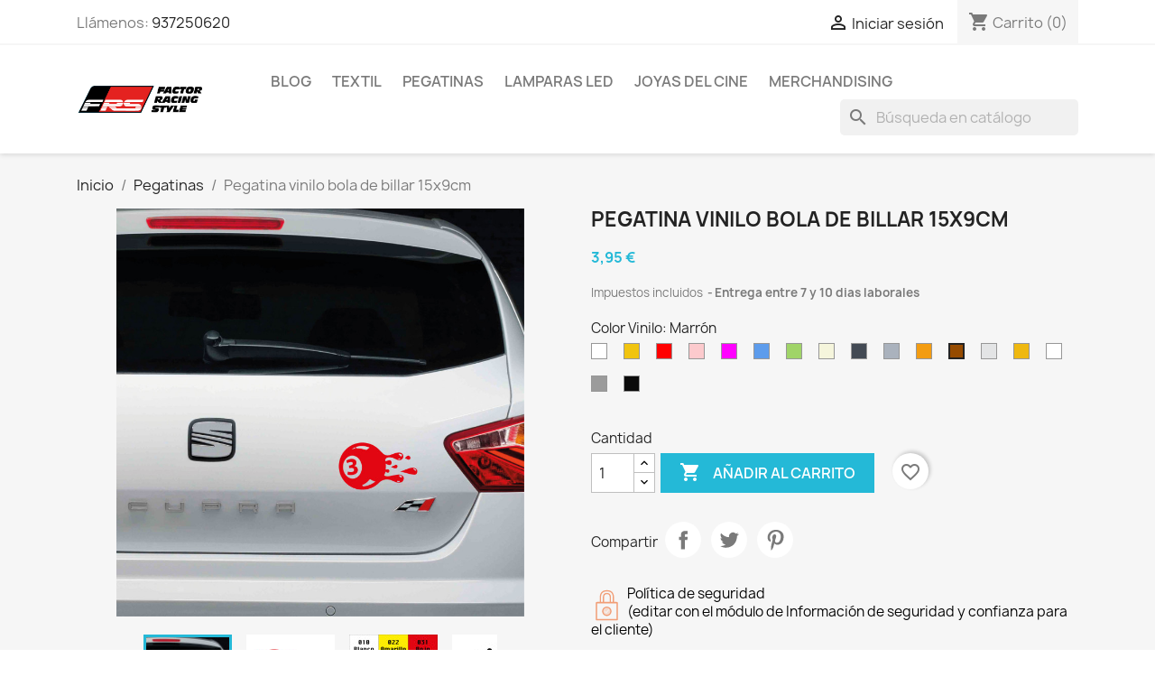

--- FILE ---
content_type: text/html; charset=utf-8
request_url: https://factorrs.com/pegatinas/216-3766-pegatina-vinilo-bola-de-billar-15x9cm.html
body_size: 27017
content:
<!-- begin catalog/product.tpl -->

 


<!doctype html>
<html lang="es-ES">

  <head>
    
      
  <meta charset="utf-8">


  <meta http-equiv="x-ua-compatible" content="ie=edge">



  <title>Pegatina vinilo bola de billar 15x9cm</title>
  
    
  
  <meta name="description" content="">
  <meta name="keywords" content="">
        <link rel="canonical" href="https://factorrs.com/pegatinas/216-pegatina-vinilo-bola-de-billar-15x9cm.html">
    
      
  
  
    <script type="application/ld+json">
  {
    "@context": "https://schema.org",
    "@type": "Organization",
    "name" : "Factor RS",
    "url" : "https://factorrs.com/"
         ,"logo": {
        "@type": "ImageObject",
        "url":"https://factorrs.com/img/logo-1702821784.jpg"
      }
      }
</script>

<script type="application/ld+json">
  {
    "@context": "https://schema.org",
    "@type": "WebPage",
    "isPartOf": {
      "@type": "WebSite",
      "url":  "https://factorrs.com/",
      "name": "Factor RS"
    },
    "name": "Pegatina vinilo bola de billar 15x9cm",
    "url":  "https://factorrs.com/pegatinas/216-3766-pegatina-vinilo-bola-de-billar-15x9cm.html"
  }
</script>


  <script type="application/ld+json">
    {
      "@context": "https://schema.org",
      "@type": "BreadcrumbList",
      "itemListElement": [
                  {
            "@type": "ListItem",
            "position": 1,
            "name": "Inicio",
            "item": "https://factorrs.com/"
          },                  {
            "@type": "ListItem",
            "position": 2,
            "name": "Pegatinas",
            "item": "https://factorrs.com/11-pegatinas"
          },                  {
            "@type": "ListItem",
            "position": 3,
            "name": "Pegatina vinilo bola de billar 15x9cm",
            "item": "https://factorrs.com/pegatinas/216-3766-pegatina-vinilo-bola-de-billar-15x9cm.html#/color_vinilo-marron"
          }              ]
    }
  </script>
  
  
  
      <script type="application/ld+json">
  {
    "@context": "https://schema.org/",
    "@type": "Product",
    "name": "Pegatina vinilo bola de billar 15x9cm",
    "description": "",
    "category": "Pegatinas",
    "image" :"https://factorrs.com/1091-home_default/pegatina-vinilo-bola-de-billar-15x9cm.jpg",    "sku": "FRS022",
    "mpn": "FRS022"
        ,
    "brand": {
      "@type": "Brand",
      "name": "Factor RS"
    }
            ,
    "weight": {
        "@context": "https://schema.org",
        "@type": "QuantitativeValue",
        "value": "0.020000",
        "unitCode": "kg"
    }
        ,
    "offers": {
      "@type": "Offer",
      "priceCurrency": "EUR",
      "name": "Pegatina vinilo bola de billar 15x9cm",
      "price": "3.95",
      "url": "https://factorrs.com/pegatinas/216-3766-pegatina-vinilo-bola-de-billar-15x9cm.html#/17-color_vinilo-marron",
      "priceValidUntil": "2026-02-02",
              "image": ["https://factorrs.com/1091-large_default/pegatina-vinilo-bola-de-billar-15x9cm.jpg","https://factorrs.com/1094-large_default/pegatina-vinilo-bola-de-billar-15x9cm.jpg","https://factorrs.com/1093-large_default/pegatina-vinilo-bola-de-billar-15x9cm.jpg","https://factorrs.com/1092-large_default/pegatina-vinilo-bola-de-billar-15x9cm.jpg"],
            "sku": "FRS022",
      "mpn": "FRS022",
                        "availability": "https://schema.org/InStock",
      "seller": {
        "@type": "Organization",
        "name": "Factor RS"
      }
    }
      }
</script>

  
  
    
  

  
    <meta property="og:title" content="Pegatina vinilo bola de billar 15x9cm" />
    <meta property="og:description" content="" />
    <meta property="og:url" content="https://factorrs.com/pegatinas/216-3766-pegatina-vinilo-bola-de-billar-15x9cm.html" />
    <meta property="og:site_name" content="Factor RS" />
        



  <meta name="viewport" content="width=device-width, initial-scale=1">



  <link rel="icon" type="image/vnd.microsoft.icon" href="https://factorrs.com/img/favicon.ico?1702821784">
  <link rel="shortcut icon" type="image/x-icon" href="https://factorrs.com/img/favicon.ico?1702821784">



    <link rel="stylesheet" href="https://factorrs.com/themes/classic/assets/css/theme.css" type="text/css" media="all">
  <link rel="stylesheet" href="https://factorrs.com/modules/blockreassurance/views/dist/front.css" type="text/css" media="all">
  <link rel="stylesheet" href="https://factorrs.com/modules/ps_socialfollow/views/css/ps_socialfollow.css" type="text/css" media="all">
  <link rel="stylesheet" href="https://factorrs.com/modules/ps_searchbar/ps_searchbar.css" type="text/css" media="all">
  <link rel="stylesheet" href="https://factorrs.com/modules/paypal/views/css/paypal_fo.css" type="text/css" media="all">
  <link rel="stylesheet" href="https://factorrs.com/modules/productcomments/views/css/productcomments.css" type="text/css" media="all">
  <link rel="stylesheet" href="https://factorrs.com/modules/addonvalidatecustomer//views/css/front.css" type="text/css" media="all">
  <link rel="stylesheet" href="https://factorrs.com/js/jquery/ui/themes/base/minified/jquery-ui.min.css" type="text/css" media="all">
  <link rel="stylesheet" href="https://factorrs.com/js/jquery/ui/themes/base/minified/jquery.ui.theme.min.css" type="text/css" media="all">
  <link rel="stylesheet" href="https://factorrs.com/modules/blockwishlist/public/wishlist.css" type="text/css" media="all">
  <link rel="stylesheet" href="https://factorrs.com/modules/ps_imageslider/css/homeslider.css" type="text/css" media="all">




    <script type="text/javascript" src="https://js.stripe.com/v3/" ></script>


  <script type="text/javascript">
        var apple_pay_button_theme = "black";
        var apple_pay_button_type = "plain";
        var blockwishlistController = "https:\/\/factorrs.com\/module\/blockwishlist\/action";
        var capture_method = "automatic";
        var controller = "product";
        var express_checkout = "0";
        var google_pay_button_theme = "black";
        var google_pay_button_type = "plain";
        var handle_order_action_url = "https:\/\/factorrs.com\/module\/stripe_official\/handleOrderAction";
        var pay_pal_button_theme = "black";
        var pay_pal_button_type = "paypal";
        var postcode = null;
        var prestashop = {"cart":{"products":[],"totals":{"total":{"type":"total","label":"Total","amount":0,"value":"0,00\u00a0\u20ac"},"total_including_tax":{"type":"total","label":"Total (impuestos incl.)","amount":0,"value":"0,00\u00a0\u20ac"},"total_excluding_tax":{"type":"total","label":"Total (impuestos excl.)","amount":0,"value":"0,00\u00a0\u20ac"}},"subtotals":{"products":{"type":"products","label":"Subtotal","amount":0,"value":"0,00\u00a0\u20ac"},"discounts":null,"shipping":{"type":"shipping","label":"Transporte","amount":0,"value":""},"tax":null},"products_count":0,"summary_string":"0 art\u00edculos","vouchers":{"allowed":1,"added":[]},"discounts":[{"id_cart_rule":null,"id_customer":"0","date_from":"2025-01-18 14:00:00","date_to":"2030-10-18 14:00:00","description":"20% descuento pegatina La Vita","quantity":"1000","quantity_per_user":"1000","priority":"1","partial_use":"1","code":"Vita20","minimum_amount":"0.000000","minimum_amount_tax":"1","minimum_amount_currency":"1","minimum_amount_shipping":"0","country_restriction":"0","carrier_restriction":"0","group_restriction":"0","cart_rule_restriction":"0","product_restriction":"1","shop_restriction":"0","free_shipping":"0","reduction_percent":"20.00","reduction_amount":"0.000000","reduction_tax":"1","reduction_currency":"1","reduction_product":"37","reduction_exclude_special":"0","gift_product":"0","gift_product_attribute":"0","highlight":"1","active":"1","date_add":"2025-01-18 14:30:18","date_upd":"2025-01-18 14:30:18","id_lang":null,"name":null,"quantity_for_user":1000}],"minimalPurchase":0,"minimalPurchaseRequired":""},"currency":{"id":1,"name":"Euro","iso_code":"EUR","iso_code_num":"978","sign":"\u20ac"},"customer":{"lastname":null,"firstname":null,"email":null,"birthday":null,"newsletter":null,"newsletter_date_add":null,"optin":null,"website":null,"company":null,"siret":null,"ape":null,"is_logged":false,"gender":{"type":null,"name":null},"addresses":[]},"country":{"id_zone":"1","id_currency":"0","call_prefix":"34","iso_code":"ES","active":"1","contains_states":"1","need_identification_number":"1","need_zip_code":"1","zip_code_format":"NNNNN","display_tax_label":"1","name":"Espa\u00f1a","id":6},"language":{"name":"Espa\u00f1ol (Spanish)","iso_code":"es","locale":"es-ES","language_code":"es-es","active":"1","is_rtl":"0","date_format_lite":"d\/m\/Y","date_format_full":"d\/m\/Y H:i:s","id":1},"page":{"title":"","canonical":"https:\/\/factorrs.com\/pegatinas\/216-pegatina-vinilo-bola-de-billar-15x9cm.html","meta":{"title":"Pegatina vinilo bola de billar 15x9cm","description":"","keywords":"","robots":"index"},"page_name":"product","body_classes":{"lang-es":true,"lang-rtl":false,"country-ES":true,"currency-EUR":true,"layout-full-width":true,"page-product":true,"tax-display-enabled":true,"page-customer-account":false,"product-id-216":true,"product-Pegatina vinilo bola de billar 15x9cm":true,"product-id-category-11":true,"product-id-manufacturer-4":true,"product-id-supplier-0":true,"product-available-for-order":true},"admin_notifications":[],"password-policy":{"feedbacks":{"0":"Muy d\u00e9bil","1":"D\u00e9bil","2":"Promedio","3":"Fuerte","4":"Muy fuerte","Straight rows of keys are easy to guess":"Una serie seguida de teclas de la misma fila es f\u00e1cil de adivinar","Short keyboard patterns are easy to guess":"Los patrones de teclado cortos son f\u00e1ciles de adivinar","Use a longer keyboard pattern with more turns":"Usa un patr\u00f3n de teclado m\u00e1s largo y con m\u00e1s giros","Repeats like \"aaa\" are easy to guess":"Las repeticiones como \u00abaaa\u00bb son f\u00e1ciles de adivinar","Repeats like \"abcabcabc\" are only slightly harder to guess than \"abc\"":"Las repeticiones como \"abcabcabc\" son solo un poco m\u00e1s dif\u00edciles de adivinar que \"abc\"","Sequences like abc or 6543 are easy to guess":"Las secuencias como \"abc\" o \"6543\" son f\u00e1ciles de adivinar","Recent years are easy to guess":"Los a\u00f1os recientes son f\u00e1ciles de adivinar","Dates are often easy to guess":"Las fechas suelen ser f\u00e1ciles de adivinar","This is a top-10 common password":"Esta es una de las 10 contrase\u00f1as m\u00e1s comunes","This is a top-100 common password":"Esta es una de las 100 contrase\u00f1as m\u00e1s comunes","This is a very common password":"Esta contrase\u00f1a es muy com\u00fan","This is similar to a commonly used password":"Esta contrase\u00f1a es similar a otras contrase\u00f1as muy usadas","A word by itself is easy to guess":"Una palabra que por s\u00ed misma es f\u00e1cil de adivinar","Names and surnames by themselves are easy to guess":"Los nombres y apellidos completos son f\u00e1ciles de adivinar","Common names and surnames are easy to guess":"Los nombres comunes y los apellidos son f\u00e1ciles de adivinar","Use a few words, avoid common phrases":"Usa varias palabras, evita frases comunes","No need for symbols, digits, or uppercase letters":"No se necesitan s\u00edmbolos, d\u00edgitos o letras may\u00fasculas","Avoid repeated words and characters":"Evita repetir palabras y caracteres","Avoid sequences":"Evita secuencias","Avoid recent years":"Evita a\u00f1os recientes","Avoid years that are associated with you":"Evita a\u00f1os que puedan asociarse contigo","Avoid dates and years that are associated with you":"Evita a\u00f1os y fechas que puedan asociarse contigo","Capitalization doesn't help very much":"Las may\u00fasculas no ayudan mucho","All-uppercase is almost as easy to guess as all-lowercase":"Todo en may\u00fasculas es casi tan f\u00e1cil de adivinar como en min\u00fasculas","Reversed words aren't much harder to guess":"Las palabras invertidas no son mucho m\u00e1s dif\u00edciles de adivinar","Predictable substitutions like '@' instead of 'a' don't help very much":"Las sustituciones predecibles como usar \"@\" en lugar de \"a\" no ayudan mucho","Add another word or two. Uncommon words are better.":"A\u00f1ade una o dos palabras m\u00e1s. Es mejor usar palabras poco habituales."}}},"shop":{"name":"Factor RS","logo":"https:\/\/factorrs.com\/img\/logo-1702821784.jpg","stores_icon":"https:\/\/factorrs.com\/img\/logo_stores.png","favicon":"https:\/\/factorrs.com\/img\/favicon.ico"},"core_js_public_path":"\/themes\/","urls":{"base_url":"https:\/\/factorrs.com\/","current_url":"https:\/\/factorrs.com\/pegatinas\/216-3766-pegatina-vinilo-bola-de-billar-15x9cm.html","shop_domain_url":"https:\/\/factorrs.com","img_ps_url":"https:\/\/factorrs.com\/img\/","img_cat_url":"https:\/\/factorrs.com\/img\/c\/","img_lang_url":"https:\/\/factorrs.com\/img\/l\/","img_prod_url":"https:\/\/factorrs.com\/img\/p\/","img_manu_url":"https:\/\/factorrs.com\/img\/m\/","img_sup_url":"https:\/\/factorrs.com\/img\/su\/","img_ship_url":"https:\/\/factorrs.com\/img\/s\/","img_store_url":"https:\/\/factorrs.com\/img\/st\/","img_col_url":"https:\/\/factorrs.com\/img\/co\/","img_url":"https:\/\/factorrs.com\/themes\/classic\/assets\/img\/","css_url":"https:\/\/factorrs.com\/themes\/classic\/assets\/css\/","js_url":"https:\/\/factorrs.com\/themes\/classic\/assets\/js\/","pic_url":"https:\/\/factorrs.com\/upload\/","theme_assets":"https:\/\/factorrs.com\/themes\/classic\/assets\/","theme_dir":"https:\/\/factorrs.com\/home\/mcgzh895\/factorrs.com\/themes\/classic\/","pages":{"address":"https:\/\/factorrs.com\/direccion","addresses":"https:\/\/factorrs.com\/direcciones","authentication":"https:\/\/factorrs.com\/iniciar-sesion","manufacturer":"https:\/\/factorrs.com\/marcas","cart":"https:\/\/factorrs.com\/carrito","category":"https:\/\/factorrs.com\/index.php?controller=category","cms":"https:\/\/factorrs.com\/index.php?controller=cms","contact":"https:\/\/factorrs.com\/contactenos","discount":"https:\/\/factorrs.com\/descuento","guest_tracking":"https:\/\/factorrs.com\/seguimiento-pedido-invitado","history":"https:\/\/factorrs.com\/historial-compra","identity":"https:\/\/factorrs.com\/datos-personales","index":"https:\/\/factorrs.com\/","my_account":"https:\/\/factorrs.com\/mi-cuenta","order_confirmation":"https:\/\/factorrs.com\/confirmacion-pedido","order_detail":"https:\/\/factorrs.com\/index.php?controller=order-detail","order_follow":"https:\/\/factorrs.com\/seguimiento-pedido","order":"https:\/\/factorrs.com\/pedido","order_return":"https:\/\/factorrs.com\/index.php?controller=order-return","order_slip":"https:\/\/factorrs.com\/facturas-abono","pagenotfound":"https:\/\/factorrs.com\/pagina-no-encontrada","password":"https:\/\/factorrs.com\/recuperar-contrase\u00f1a","pdf_invoice":"https:\/\/factorrs.com\/index.php?controller=pdf-invoice","pdf_order_return":"https:\/\/factorrs.com\/index.php?controller=pdf-order-return","pdf_order_slip":"https:\/\/factorrs.com\/index.php?controller=pdf-order-slip","prices_drop":"https:\/\/factorrs.com\/productos-rebajados","product":"https:\/\/factorrs.com\/index.php?controller=product","registration":"https:\/\/factorrs.com\/registro","search":"https:\/\/factorrs.com\/busqueda","sitemap":"https:\/\/factorrs.com\/mapa del sitio","stores":"https:\/\/factorrs.com\/tiendas","supplier":"https:\/\/factorrs.com\/proveedores","new_products":"https:\/\/factorrs.com\/novedades","brands":"https:\/\/factorrs.com\/marcas","register":"https:\/\/factorrs.com\/registro","order_login":"https:\/\/factorrs.com\/pedido?login=1"},"alternative_langs":[],"actions":{"logout":"https:\/\/factorrs.com\/?mylogout="},"no_picture_image":{"bySize":{"small_default":{"url":"https:\/\/factorrs.com\/img\/p\/es-default-small_default.jpg","width":98,"height":98},"cart_default":{"url":"https:\/\/factorrs.com\/img\/p\/es-default-cart_default.jpg","width":125,"height":125},"home_default":{"url":"https:\/\/factorrs.com\/img\/p\/es-default-home_default.jpg","width":250,"height":250},"medium_default":{"url":"https:\/\/factorrs.com\/img\/p\/es-default-medium_default.jpg","width":452,"height":452},"large_default":{"url":"https:\/\/factorrs.com\/img\/p\/es-default-large_default.jpg","width":800,"height":800}},"small":{"url":"https:\/\/factorrs.com\/img\/p\/es-default-small_default.jpg","width":98,"height":98},"medium":{"url":"https:\/\/factorrs.com\/img\/p\/es-default-home_default.jpg","width":250,"height":250},"large":{"url":"https:\/\/factorrs.com\/img\/p\/es-default-large_default.jpg","width":800,"height":800},"legend":""}},"configuration":{"display_taxes_label":true,"display_prices_tax_incl":true,"is_catalog":false,"show_prices":true,"opt_in":{"partner":false},"quantity_discount":{"type":"discount","label":"Descuento unitario"},"voucher_enabled":1,"return_enabled":0},"field_required":[],"breadcrumb":{"links":[{"title":"Inicio","url":"https:\/\/factorrs.com\/"},{"title":"Pegatinas","url":"https:\/\/factorrs.com\/11-pegatinas"},{"title":"Pegatina vinilo bola de billar 15x9cm","url":"https:\/\/factorrs.com\/pegatinas\/216-3766-pegatina-vinilo-bola-de-billar-15x9cm.html#\/color_vinilo-marron"}],"count":3},"link":{"protocol_link":"https:\/\/","protocol_content":"https:\/\/"},"time":1768724635,"static_token":"bc5fb5556a497b4b4c066d2788c3b7b1","token":"42fc04648b7471ab5ae39ae7b77595bd","debug":true};
        var prestashopFacebookAjaxController = "https:\/\/factorrs.com\/module\/ps_facebook\/Ajax";
        var productsAlreadyTagged = [];
        var psemailsubscription_subscription = "https:\/\/factorrs.com\/module\/ps_emailsubscription\/subscription";
        var psr_icon_color = "#F19D76";
        var removeFromWishlistUrl = "https:\/\/factorrs.com\/module\/blockwishlist\/action?action=deleteProductFromWishlist";
        var save_payment_method = "0";
        var stripe_address = {"id":null,"id_shop_list":[],"force_id":false,"id_customer":null,"id_manufacturer":null,"id_supplier":null,"id_warehouse":null,"id_country":null,"id_state":null,"country":null,"alias":null,"company":null,"lastname":null,"firstname":null,"address1":null,"address2":null,"postcode":null,"city":null,"other":null,"phone":null,"phone_mobile":null,"vat_number":null,"dni":null,"date_add":null,"date_upd":null,"deleted":false};
        var stripe_address_country_code = false;
        var stripe_amount = 0;
        var stripe_calculate_shipping = "https:\/\/factorrs.com\/module\/stripe_official\/calculateShipping";
        var stripe_create_elements = "https:\/\/factorrs.com\/module\/stripe_official\/createElements";
        var stripe_create_intent = "https:\/\/factorrs.com\/module\/stripe_official\/createIntent";
        var stripe_css = "{\"base\": {\"iconColor\": \"#666ee8\",\"color\": \"#31325f\",\"fontWeight\": 400,\"fontFamily\": \"-apple-system, BlinkMacSystemFont, Segoe UI, Roboto, Oxygen-Sans, Ubuntu, Cantarell, Helvetica Neue, sans-serif\",\"fontSmoothing\": \"antialiased\",\"fontSize\": \"15px\",\"::placeholder\": { \"color\": \"#aab7c4\" },\":-webkit-autofill\": { \"color\": \"#666ee8\" }}}";
        var stripe_currency = "eur";
        var stripe_email = null;
        var stripe_express_amount = 395;
        var stripe_express_cart_id = null;
        var stripe_express_currency_iso = "eur";
        var stripe_express_customer_model = {"email":null,"name":" ","id":null,"address":{"city":null,"countryIso":null,"street":null,"zipCode":null,"state":null}};
        var stripe_express_phone = null;
        var stripe_express_product_id = 216;
        var stripe_express_return_url = "https:\/\/factorrs.com\/module\/stripe_official\/orderConfirmationReturn?";
        var stripe_fullname = " ";
        var stripe_layout = "accordion";
        var stripe_locale = "es";
        var stripe_locations = [""];
        var stripe_log_js_error = "https:\/\/factorrs.com\/module\/stripe_official\/logJsError";
        var stripe_merchant_country_code = "ES";
        var stripe_message = {"processing":"Processing\u2026","accept_cgv":"Please accept the CGV","redirecting":"Redirecting\u2026"};
        var stripe_module_dir = "\/modules\/stripe_official";
        var stripe_order_confirm = "https:\/\/factorrs.com\/module\/stripe_official\/orderConfirmationReturn";
        var stripe_order_flow = "1";
        var stripe_payment_elements_enabled = "0";
        var stripe_pk = "pk_live_51PtMqABAVQHhNaHgNO3q0x6jdpPjDhwU1tHPJpiYX1GA5UXCF7u07N3gOcYVQFRdrcZPWbgSLNpTYVDGClihtngo00kmAY3NTo";
        var stripe_position = "top";
        var stripe_ps_version = "1.7";
        var stripe_theme = "stripe";
        var trustedshopseasyintegration_css = "https:\/\/factorrs.com\/modules\/trustedshopseasyintegration\/views\/css\/front\/front.1.1.3.css";
        var use_new_ps_translation = true;
        var wishlistAddProductToCartUrl = "https:\/\/factorrs.com\/module\/blockwishlist\/action?action=addProductToCart";
        var wishlistUrl = "https:\/\/factorrs.com\/module\/blockwishlist\/view";
      </script>



  <meta name="google-site-verification" content="Ha6rk1xVhQMk5_uzO1_8lxO3hjPi3C6Qr_bSsXc6ISo" />
<!-- begin module:paypal/views/templates/front/prefetch.tpl -->
<!-- begin /home/mcgzh895/factorrs.com/modules/paypal/views/templates/front/prefetch.tpl -->

<!-- end /home/mcgzh895/factorrs.com/modules/paypal/views/templates/front/prefetch.tpl -->
<!-- end module:paypal/views/templates/front/prefetch.tpl -->



    
  <meta property="og:type" content="product">
      <meta property="og:image" content="https://factorrs.com/1091-large_default/pegatina-vinilo-bola-de-billar-15x9cm.jpg">
  
      <meta property="product:pretax_price:amount" content="3.95">
    <meta property="product:pretax_price:currency" content="EUR">
    <meta property="product:price:amount" content="3.95">
    <meta property="product:price:currency" content="EUR">
      <meta property="product:weight:value" content="0.020000">
  <meta property="product:weight:units" content="kg">
  
  </head>

  <body id="product" class="lang-es country-es currency-eur layout-full-width page-product tax-display-enabled product-id-216 product-pegatina-vinilo-bola-de-billar-15x9cm product-id-category-11 product-id-manufacturer-4 product-id-supplier-0 product-available-for-order">

    
      
    

    <main>
      
              

      <header id="header">
        
          
  <div class="header-banner">
    
  </div>



  <nav class="header-nav">
    <div class="container">
      <div class="row">
        <div class="hidden-sm-down">
          <div class="col-md-5 col-xs-12">
            
<!-- begin module:ps_contactinfo/nav.tpl -->
<!-- begin /home/mcgzh895/factorrs.com/themes/classic/modules/ps_contactinfo/nav.tpl --><div id="_desktop_contact_link">
  <div id="contact-link">
                Llámenos: <a href='tel:937250620'>937250620</a>
      </div>
</div>
<!-- end /home/mcgzh895/factorrs.com/themes/classic/modules/ps_contactinfo/nav.tpl -->
<!-- end module:ps_contactinfo/nav.tpl -->

          </div>
          <div class="col-md-7 right-nav">
              
<!-- begin module:ps_customersignin/ps_customersignin.tpl -->
<!-- begin /home/mcgzh895/factorrs.com/themes/classic/modules/ps_customersignin/ps_customersignin.tpl --><div id="_desktop_user_info">
  <div class="user-info">
          <a
        href="https://factorrs.com/iniciar-sesion?back=https%3A%2F%2Ffactorrs.com%2Fpegatinas%2F216-3766-pegatina-vinilo-bola-de-billar-15x9cm.html"
        title="Acceda a su cuenta de cliente"
        rel="nofollow"
      >
        <i class="material-icons">&#xE7FF;</i>
        <span class="hidden-sm-down">Iniciar sesión</span>
      </a>
      </div>
</div>
<!-- end /home/mcgzh895/factorrs.com/themes/classic/modules/ps_customersignin/ps_customersignin.tpl -->
<!-- end module:ps_customersignin/ps_customersignin.tpl -->

<!-- begin module:ps_shoppingcart/ps_shoppingcart.tpl -->
<!-- begin /home/mcgzh895/factorrs.com/themes/classic/modules/ps_shoppingcart/ps_shoppingcart.tpl --><div id="_desktop_cart">
  <div class="blockcart cart-preview inactive" data-refresh-url="//factorrs.com/module/ps_shoppingcart/ajax">
    <div class="header">
              <i class="material-icons shopping-cart" aria-hidden="true">shopping_cart</i>
        <span class="hidden-sm-down">Carrito</span>
        <span class="cart-products-count">(0)</span>
          </div>
  </div>
</div>
<!-- end /home/mcgzh895/factorrs.com/themes/classic/modules/ps_shoppingcart/ps_shoppingcart.tpl -->
<!-- end module:ps_shoppingcart/ps_shoppingcart.tpl -->

          </div>
        </div>
        <div class="hidden-md-up text-sm-center mobile">
          <div class="float-xs-left" id="menu-icon">
            <i class="material-icons d-inline">&#xE5D2;</i>
          </div>
          <div class="float-xs-right" id="_mobile_cart"></div>
          <div class="float-xs-right" id="_mobile_user_info"></div>
          <div class="top-logo" id="_mobile_logo"></div>
          <div class="clearfix"></div>
        </div>
      </div>
    </div>
  </nav>



  <div class="header-top">
    <div class="container">
       <div class="row">
        <div class="col-md-2 hidden-sm-down" id="_desktop_logo">
                                    
  <a href="https://factorrs.com/">
    <img
      class="logo img-fluid"
      src="https://factorrs.com/img/logo-1702821784.jpg"
      alt="Factor RS"
      width="600"
      height="120">
  </a>

                              </div>
        <div class="header-top-right col-md-10 col-sm-12 position-static">
          
<!-- begin module:ps_mainmenu/ps_mainmenu.tpl -->
<!-- begin /home/mcgzh895/factorrs.com/themes/classic/modules/ps_mainmenu/ps_mainmenu.tpl -->

<div class="menu js-top-menu position-static hidden-sm-down" id="_desktop_top_menu">
    
          <ul class="top-menu" id="top-menu" data-depth="0">
                    <li class="link" id="lnk-blog">
                          <a
                class="dropdown-item"
                href="http://factorrs.com/home/" data-depth="0"
                              >
                                BLOG
              </a>
                          </li>
                    <li class="category" id="category-10">
                          <a
                class="dropdown-item"
                href="https://factorrs.com/10-textil" data-depth="0"
                              >
                                                                      <span class="float-xs-right hidden-md-up">
                    <span data-target="#top_sub_menu_94340" data-toggle="collapse" class="navbar-toggler collapse-icons">
                      <i class="material-icons add">&#xE313;</i>
                      <i class="material-icons remove">&#xE316;</i>
                    </span>
                  </span>
                                Textil
              </a>
                            <div  class="popover sub-menu js-sub-menu collapse" id="top_sub_menu_94340">
                
          <ul class="top-menu"  data-depth="1">
                    <li class="category" id="category-26">
                          <a
                class="dropdown-item dropdown-submenu"
                href="https://factorrs.com/26-motor" data-depth="1"
                              >
                                Motor
              </a>
                          </li>
                    <li class="category" id="category-27">
                          <a
                class="dropdown-item dropdown-submenu"
                href="https://factorrs.com/27-cine" data-depth="1"
                              >
                                                                      <span class="float-xs-right hidden-md-up">
                    <span data-target="#top_sub_menu_18678" data-toggle="collapse" class="navbar-toggler collapse-icons">
                      <i class="material-icons add">&#xE313;</i>
                      <i class="material-icons remove">&#xE316;</i>
                    </span>
                  </span>
                                Cine
              </a>
                            <div  class="collapse" id="top_sub_menu_18678">
                
          <ul class="top-menu"  data-depth="2">
                    <li class="category" id="category-28">
                          <a
                class="dropdown-item"
                href="https://factorrs.com/28-regreso-al-futuro" data-depth="2"
                              >
                                Regreso al futuro
              </a>
                          </li>
                    <li class="category" id="category-29">
                          <a
                class="dropdown-item"
                href="https://factorrs.com/29-el-senor-de-los-anillos" data-depth="2"
                              >
                                El señor de los anillos
              </a>
                          </li>
                    <li class="category" id="category-32">
                          <a
                class="dropdown-item"
                href="https://factorrs.com/32-kill-bill" data-depth="2"
                              >
                                Kill Bill
              </a>
                          </li>
                    <li class="category" id="category-35">
                          <a
                class="dropdown-item"
                href="https://factorrs.com/35-star-wars" data-depth="2"
                              >
                                Star Wars
              </a>
                          </li>
              </ul>
    
              </div>
                          </li>
                    <li class="category" id="category-30">
                          <a
                class="dropdown-item dropdown-submenu"
                href="https://factorrs.com/30-television" data-depth="1"
                              >
                                                                      <span class="float-xs-right hidden-md-up">
                    <span data-target="#top_sub_menu_41386" data-toggle="collapse" class="navbar-toggler collapse-icons">
                      <i class="material-icons add">&#xE313;</i>
                      <i class="material-icons remove">&#xE316;</i>
                    </span>
                  </span>
                                Televisión
              </a>
                            <div  class="collapse" id="top_sub_menu_41386">
                
          <ul class="top-menu"  data-depth="2">
                    <li class="category" id="category-31">
                          <a
                class="dropdown-item"
                href="https://factorrs.com/31-el-coche-fantastico" data-depth="2"
                              >
                                El coche fantastico
              </a>
                          </li>
              </ul>
    
              </div>
                          </li>
                    <li class="category" id="category-33">
                          <a
                class="dropdown-item dropdown-submenu"
                href="https://factorrs.com/33-dia-del-padre" data-depth="1"
                              >
                                Dia del padre
              </a>
                          </li>
                    <li class="category" id="category-34">
                          <a
                class="dropdown-item dropdown-submenu"
                href="https://factorrs.com/34-dia-de-la-madre" data-depth="1"
                              >
                                Dia de la madre
              </a>
                          </li>
                    <li class="category" id="category-36">
                          <a
                class="dropdown-item dropdown-submenu"
                href="https://factorrs.com/36-musica" data-depth="1"
                              >
                                Música
              </a>
                          </li>
                    <li class="category" id="category-37">
                          <a
                class="dropdown-item dropdown-submenu"
                href="https://factorrs.com/37-la-vita-e-bella" data-depth="1"
                              >
                                La vita é bella
              </a>
                          </li>
              </ul>
    
              </div>
                          </li>
                    <li class="category" id="category-11">
                          <a
                class="dropdown-item"
                href="https://factorrs.com/11-pegatinas" data-depth="0"
                              >
                                                                      <span class="float-xs-right hidden-md-up">
                    <span data-target="#top_sub_menu_41050" data-toggle="collapse" class="navbar-toggler collapse-icons">
                      <i class="material-icons add">&#xE313;</i>
                      <i class="material-icons remove">&#xE316;</i>
                    </span>
                  </span>
                                Pegatinas
              </a>
                            <div  class="popover sub-menu js-sub-menu collapse" id="top_sub_menu_41050">
                
          <ul class="top-menu"  data-depth="1">
                    <li class="category" id="category-15">
                          <a
                class="dropdown-item dropdown-submenu"
                href="https://factorrs.com/15-parasoles-vinilo" data-depth="1"
                              >
                                Parasoles vinilo
              </a>
                          </li>
                    <li class="category" id="category-16">
                          <a
                class="dropdown-item dropdown-submenu"
                href="https://factorrs.com/16-bebe-a-bordo" data-depth="1"
                              >
                                Bebe a bordo
              </a>
                          </li>
                    <li class="category" id="category-23">
                          <a
                class="dropdown-item dropdown-submenu"
                href="https://factorrs.com/23-pegatinas-de-atencion" data-depth="1"
                              >
                                Pegatinas de atención
              </a>
                          </li>
                    <li class="category" id="category-24">
                          <a
                class="dropdown-item dropdown-submenu"
                href="https://factorrs.com/24-camino-de-santiago" data-depth="1"
                              >
                                Camino De Santiago
              </a>
                          </li>
              </ul>
    
              </div>
                          </li>
                    <li class="category" id="category-12">
                          <a
                class="dropdown-item"
                href="https://factorrs.com/12-lamparas-led" data-depth="0"
                              >
                                Lamparas led
              </a>
                          </li>
                    <li class="category" id="category-13">
                          <a
                class="dropdown-item"
                href="https://factorrs.com/13-joyas-del-cine" data-depth="0"
                              >
                                Joyas del cine
              </a>
                          </li>
                    <li class="category" id="category-14">
                          <a
                class="dropdown-item"
                href="https://factorrs.com/14-merrchandising" data-depth="0"
                              >
                                                                      <span class="float-xs-right hidden-md-up">
                    <span data-target="#top_sub_menu_67842" data-toggle="collapse" class="navbar-toggler collapse-icons">
                      <i class="material-icons add">&#xE313;</i>
                      <i class="material-icons remove">&#xE316;</i>
                    </span>
                  </span>
                                Merchandising
              </a>
                            <div  class="popover sub-menu js-sub-menu collapse" id="top_sub_menu_67842">
                
          <ul class="top-menu"  data-depth="1">
                    <li class="category" id="category-17">
                          <a
                class="dropdown-item dropdown-submenu"
                href="https://factorrs.com/17-club-lancia" data-depth="1"
                              >
                                Club Lancia
              </a>
                          </li>
                    <li class="category" id="category-38">
                          <a
                class="dropdown-item dropdown-submenu"
                href="https://factorrs.com/38-club-capri" data-depth="1"
                              >
                                Club Capri
              </a>
                          </li>
                    <li class="category" id="category-39">
                          <a
                class="dropdown-item dropdown-submenu"
                href="https://factorrs.com/39-club-classics-badalona" data-depth="1"
                              >
                                Club Classics Badalona
              </a>
                          </li>
                    <li class="category" id="category-40">
                          <a
                class="dropdown-item dropdown-submenu"
                href="https://factorrs.com/40-moteros-ruteros" data-depth="1"
                              >
                                Moteros &amp; ruteros
              </a>
                          </li>
              </ul>
    
              </div>
                          </li>
              </ul>
    
    <div class="clearfix"></div>
</div>
<!-- end /home/mcgzh895/factorrs.com/themes/classic/modules/ps_mainmenu/ps_mainmenu.tpl -->
<!-- end module:ps_mainmenu/ps_mainmenu.tpl -->

<!-- begin module:ps_searchbar/ps_searchbar.tpl -->
<!-- begin /home/mcgzh895/factorrs.com/modules/ps_searchbar/ps_searchbar.tpl -->
<div id="search_widget" class="search-widgets" data-search-controller-url="//factorrs.com/busqueda">
  <form method="get" action="//factorrs.com/busqueda">
    <input type="hidden" name="controller" value="search">
    <i class="material-icons search" aria-hidden="true">search</i>
    <input type="text" name="s" value="" placeholder="Búsqueda en catálogo" aria-label="Buscar">
    <i class="material-icons clear" aria-hidden="true">clear</i>
  </form>
</div>
<!-- end /home/mcgzh895/factorrs.com/modules/ps_searchbar/ps_searchbar.tpl -->
<!-- end module:ps_searchbar/ps_searchbar.tpl -->

        </div>
      </div>
      <div id="mobile_top_menu_wrapper" class="row hidden-md-up" style="display:none;">
        <div class="js-top-menu mobile" id="_mobile_top_menu"></div>
        <div class="js-top-menu-bottom">
          <div id="_mobile_currency_selector"></div>
          <div id="_mobile_language_selector"></div>
          <div id="_mobile_contact_link"></div>
        </div>
      </div>
    </div>
  </div>
  

        
      </header>

      <section id="wrapper">
        
          
<aside id="notifications">
  <div class="notifications-container container">
    
    
    
      </div>
</aside>
        

        
        <div class="container">
          
            <nav data-depth="3" class="breadcrumb">
  <ol>
    
              
          <li>
                          <a href="https://factorrs.com/"><span>Inicio</span></a>
                      </li>
        
              
          <li>
                          <a href="https://factorrs.com/11-pegatinas"><span>Pegatinas</span></a>
                      </li>
        
              
          <li>
                          <span>Pegatina vinilo bola de billar 15x9cm</span>
                      </li>
        
          
  </ol>
</nav>
          

          <div class="row">
            

            
  <div id="content-wrapper" class="js-content-wrapper col-xs-12">
    
    

  <section id="main">
    <meta content="https://factorrs.com/pegatinas/216-3766-pegatina-vinilo-bola-de-billar-15x9cm.html#/17-color_vinilo-marron">

    <div class="row product-container js-product-container">
      <div class="col-md-6">
        
          <section class="page-content" id="content">
            
              
    <ul class="product-flags js-product-flags">
            </ul>


              
                <div class="images-container js-images-container">
  
    <div class="product-cover">
              <picture>
                              <img
            class="js-qv-product-cover img-fluid"
            src="https://factorrs.com/1091-large_default/pegatina-vinilo-bola-de-billar-15x9cm.jpg"
                          alt="Pegatina vinilo bola de billar 15x9cm"
              title="Pegatina vinilo bola de billar 15x9cm"
                        loading="lazy"
            width="800"
            height="800"
          >
        </picture>
        <div class="layer hidden-sm-down" data-toggle="modal" data-target="#product-modal">
          <i class="material-icons zoom-in">search</i>
        </div>
          </div>
  

  
    <div class="js-qv-mask mask">
      <ul class="product-images js-qv-product-images">
                  <li class="thumb-container js-thumb-container">
            <picture>
                                          <img
                class="thumb js-thumb  selected js-thumb-selected "
                data-image-medium-src="https://factorrs.com/1091-medium_default/pegatina-vinilo-bola-de-billar-15x9cm.jpg"
                data-image-medium-sources="{&quot;jpg&quot;:&quot;https:\/\/factorrs.com\/1091-medium_default\/pegatina-vinilo-bola-de-billar-15x9cm.jpg&quot;}"                data-image-large-src="https://factorrs.com/1091-large_default/pegatina-vinilo-bola-de-billar-15x9cm.jpg"
                data-image-large-sources="{&quot;jpg&quot;:&quot;https:\/\/factorrs.com\/1091-large_default\/pegatina-vinilo-bola-de-billar-15x9cm.jpg&quot;}"                src="https://factorrs.com/1091-small_default/pegatina-vinilo-bola-de-billar-15x9cm.jpg"
                                  alt="Pegatina vinilo bola de billar 15x9cm"
                  title="Pegatina vinilo bola de billar 15x9cm"
                                loading="lazy"
                width="98"
                height="98"
              >
            </picture>
          </li>
                  <li class="thumb-container js-thumb-container">
            <picture>
                                          <img
                class="thumb js-thumb "
                data-image-medium-src="https://factorrs.com/1094-medium_default/pegatina-vinilo-bola-de-billar-15x9cm.jpg"
                data-image-medium-sources="{&quot;jpg&quot;:&quot;https:\/\/factorrs.com\/1094-medium_default\/pegatina-vinilo-bola-de-billar-15x9cm.jpg&quot;}"                data-image-large-src="https://factorrs.com/1094-large_default/pegatina-vinilo-bola-de-billar-15x9cm.jpg"
                data-image-large-sources="{&quot;jpg&quot;:&quot;https:\/\/factorrs.com\/1094-large_default\/pegatina-vinilo-bola-de-billar-15x9cm.jpg&quot;}"                src="https://factorrs.com/1094-small_default/pegatina-vinilo-bola-de-billar-15x9cm.jpg"
                                  alt="Pegatina vinilo bola de billar 15x9cm"
                  title="Pegatina vinilo bola de billar 15x9cm"
                                loading="lazy"
                width="98"
                height="98"
              >
            </picture>
          </li>
                  <li class="thumb-container js-thumb-container">
            <picture>
                                          <img
                class="thumb js-thumb "
                data-image-medium-src="https://factorrs.com/1093-medium_default/pegatina-vinilo-bola-de-billar-15x9cm.jpg"
                data-image-medium-sources="{&quot;jpg&quot;:&quot;https:\/\/factorrs.com\/1093-medium_default\/pegatina-vinilo-bola-de-billar-15x9cm.jpg&quot;}"                data-image-large-src="https://factorrs.com/1093-large_default/pegatina-vinilo-bola-de-billar-15x9cm.jpg"
                data-image-large-sources="{&quot;jpg&quot;:&quot;https:\/\/factorrs.com\/1093-large_default\/pegatina-vinilo-bola-de-billar-15x9cm.jpg&quot;}"                src="https://factorrs.com/1093-small_default/pegatina-vinilo-bola-de-billar-15x9cm.jpg"
                                  alt="Pegatina vinilo bola de billar 15x9cm"
                  title="Pegatina vinilo bola de billar 15x9cm"
                                loading="lazy"
                width="98"
                height="98"
              >
            </picture>
          </li>
                  <li class="thumb-container js-thumb-container">
            <picture>
                                          <img
                class="thumb js-thumb "
                data-image-medium-src="https://factorrs.com/1092-medium_default/pegatina-vinilo-bola-de-billar-15x9cm.jpg"
                data-image-medium-sources="{&quot;jpg&quot;:&quot;https:\/\/factorrs.com\/1092-medium_default\/pegatina-vinilo-bola-de-billar-15x9cm.jpg&quot;}"                data-image-large-src="https://factorrs.com/1092-large_default/pegatina-vinilo-bola-de-billar-15x9cm.jpg"
                data-image-large-sources="{&quot;jpg&quot;:&quot;https:\/\/factorrs.com\/1092-large_default\/pegatina-vinilo-bola-de-billar-15x9cm.jpg&quot;}"                src="https://factorrs.com/1092-small_default/pegatina-vinilo-bola-de-billar-15x9cm.jpg"
                                  alt="Pegatina vinilo bola de billar 15x9cm"
                  title="Pegatina vinilo bola de billar 15x9cm"
                                loading="lazy"
                width="98"
                height="98"
              >
            </picture>
          </li>
              </ul>
    </div>
  

</div>
              
              <div class="scroll-box-arrows">
                <i class="material-icons left">&#xE314;</i>
                <i class="material-icons right">&#xE315;</i>
              </div>

            
          </section>
        
        </div>
        <div class="col-md-6">
          
            
              <h1 class="h1">Pegatina vinilo bola de billar 15x9cm</h1>
            
          
          
              <div class="product-prices js-product-prices">
    
          

    
      <div
        class="product-price h5 ">

        <div class="current-price">
          <span class='current-price-value' content="3.95">
                                      3,95 €
                      </span>

                  </div>

        
                  
      </div>
    

    
          

    
          

    
            

    

    <div class="tax-shipping-delivery-label">
              Impuestos incluidos
            
      
                                    <span class="delivery-information">Entrega entre 7 y 10 dias laborales</span>
                            </div>
  </div>
          

          <div class="product-information">
            
              <div id="product-description-short-216" class="product-description"></div>
            

            
            <div class="product-actions js-product-actions">
              
                <form action="https://factorrs.com/carrito" method="post" id="add-to-cart-or-refresh">
                  <input type="hidden" name="token" value="bc5fb5556a497b4b4c066d2788c3b7b1">
                  <input type="hidden" name="id_product" value="216" id="product_page_product_id">
                  <input type="hidden" name="id_customization" value="0" id="product_customization_id" class="js-product-customization-id">

                  
                    <div class="product-variants js-product-variants">
          <div class="clearfix product-variants-item">
      <span class="control-label">Color Vinilo: 
                                                                                                                                                                                                                                                                        Marrón                                                                                                                              </span>
              <ul id="group_2">
                      <li class="float-xs-left input-container">
              <label aria-label="Blanco">
                <input class="input-color" type="radio" data-product-attribute="2" name="group[2]" value="8" title="Blanco">
                <span
                                      class="color" style="background-color: #ffffff"
                                  ><span class="attribute-name sr-only">Blanco</span></span>
              </label>
            </li>
                      <li class="float-xs-left input-container">
              <label aria-label="Amarillo">
                <input class="input-color" type="radio" data-product-attribute="2" name="group[2]" value="16" title="Amarillo">
                <span
                                      class="color" style="background-color: #F1C40F"
                                  ><span class="attribute-name sr-only">Amarillo</span></span>
              </label>
            </li>
                      <li class="float-xs-left input-container">
              <label aria-label="Rojo">
                <input class="input-color" type="radio" data-product-attribute="2" name="group[2]" value="10" title="Rojo">
                <span
                                      class="color" style="background-color: #FF0000"
                                  ><span class="attribute-name sr-only">Rojo</span></span>
              </label>
            </li>
                      <li class="float-xs-left input-container">
              <label aria-label="Rosa">
                <input class="input-color" type="radio" data-product-attribute="2" name="group[2]" value="18" title="Rosa">
                <span
                                      class="color" style="background-color: #FCCACD"
                                  ><span class="attribute-name sr-only">Rosa</span></span>
              </label>
            </li>
                      <li class="float-xs-left input-container">
              <label aria-label="Fucsia">
                <input class="input-color" type="radio" data-product-attribute="2" name="group[2]" value="12" title="Fucsia">
                <span
                                      class="color" style="background-color: #FF00FF"
                                  ><span class="attribute-name sr-only">Fucsia</span></span>
              </label>
            </li>
                      <li class="float-xs-left input-container">
              <label aria-label="Azul">
                <input class="input-color" type="radio" data-product-attribute="2" name="group[2]" value="14" title="Azul">
                <span
                                      class="color" style="background-color: #5D9CEC"
                                  ><span class="attribute-name sr-only">Azul</span></span>
              </label>
            </li>
                      <li class="float-xs-left input-container">
              <label aria-label="Verde">
                <input class="input-color" type="radio" data-product-attribute="2" name="group[2]" value="15" title="Verde">
                <span
                                      class="color" style="background-color: #A0D468"
                                  ><span class="attribute-name sr-only">Verde</span></span>
              </label>
            </li>
                      <li class="float-xs-left input-container">
              <label aria-label="Crema">
                <input class="input-color" type="radio" data-product-attribute="2" name="group[2]" value="7" title="Crema">
                <span
                                      class="color" style="background-color: #f5f5dc"
                                  ><span class="attribute-name sr-only">Crema</span></span>
              </label>
            </li>
                      <li class="float-xs-left input-container">
              <label aria-label="Negro">
                <input class="input-color" type="radio" data-product-attribute="2" name="group[2]" value="11" title="Negro">
                <span
                                      class="color" style="background-color: #434A54"
                                  ><span class="attribute-name sr-only">Negro</span></span>
              </label>
            </li>
                      <li class="float-xs-left input-container">
              <label aria-label="Gris">
                <input class="input-color" type="radio" data-product-attribute="2" name="group[2]" value="5" title="Gris">
                <span
                                      class="color" style="background-color: #AAB2BD"
                                  ><span class="attribute-name sr-only">Gris</span></span>
              </label>
            </li>
                      <li class="float-xs-left input-container">
              <label aria-label="Naranja">
                <input class="input-color" type="radio" data-product-attribute="2" name="group[2]" value="13" title="Naranja">
                <span
                                      class="color" style="background-color: #F39C11"
                                  ><span class="attribute-name sr-only">Naranja</span></span>
              </label>
            </li>
                      <li class="float-xs-left input-container">
              <label aria-label="Marrón">
                <input class="input-color" type="radio" data-product-attribute="2" name="group[2]" value="17" title="Marrón" checked="checked">
                <span
                                      class="color" style="background-color: #964B00"
                                  ><span class="attribute-name sr-only">Marrón</span></span>
              </label>
            </li>
                      <li class="float-xs-left input-container">
              <label aria-label="Plata">
                <input class="input-color" type="radio" data-product-attribute="2" name="group[2]" value="31" title="Plata">
                <span
                                      class="color" style="background-color: #E3E4E5"
                                  ><span class="attribute-name sr-only">Plata</span></span>
              </label>
            </li>
                      <li class="float-xs-left input-container">
              <label aria-label="Oro">
                <input class="input-color" type="radio" data-product-attribute="2" name="group[2]" value="32" title="Oro">
                <span
                                      class="color" style="background-color: #EFB810"
                                  ><span class="attribute-name sr-only">Oro</span></span>
              </label>
            </li>
                      <li class="float-xs-left input-container">
              <label aria-label="Blanco mate">
                <input class="input-color" type="radio" data-product-attribute="2" name="group[2]" value="33" title="Blanco mate">
                <span
                                      class="color" style="background-color: #FFFFFF"
                                  ><span class="attribute-name sr-only">Blanco mate</span></span>
              </label>
            </li>
                      <li class="float-xs-left input-container">
              <label aria-label="Gris mate">
                <input class="input-color" type="radio" data-product-attribute="2" name="group[2]" value="34" title="Gris mate">
                <span
                                      class="color" style="background-color: #9B9B9B"
                                  ><span class="attribute-name sr-only">Gris mate</span></span>
              </label>
            </li>
                      <li class="float-xs-left input-container">
              <label aria-label="Negro mate">
                <input class="input-color" type="radio" data-product-attribute="2" name="group[2]" value="35" title="Negro mate">
                <span
                                      class="color" style="background-color: #0A0A0A"
                                  ><span class="attribute-name sr-only">Negro mate</span></span>
              </label>
            </li>
                  </ul>
          </div>
      </div>
                  

                  
                                      

                  
                    <section class="product-discounts js-product-discounts">
  </section>
                  

                  
                    <div class="product-add-to-cart js-product-add-to-cart">
      <span class="control-label">Cantidad</span>

    
      <div class="product-quantity clearfix">
        <div class="qty">
          <input
            type="number"
            name="qty"
            id="quantity_wanted"
            inputmode="numeric"
            pattern="[0-9]*"
                          value="1"
              min="1"
                        class="input-group"
            aria-label="Cantidad"
          >
        </div>

        <div class="add">
          <button
            class="btn btn-primary add-to-cart"
            data-button-action="add-to-cart"
            type="submit"
                      >
            <i class="material-icons shopping-cart">&#xE547;</i>
            Añadir al carrito
          </button>
        </div>

        
<!-- begin module:blockwishlist/views/templates/hook/product/add-button.tpl -->
<!-- begin /home/mcgzh895/factorrs.com/modules/blockwishlist/views/templates/hook/product/add-button.tpl --><div
  class="wishlist-button"
  data-url="https://factorrs.com/module/blockwishlist/action?action=deleteProductFromWishlist"
  data-product-id="216"
  data-product-attribute-id="3766"
  data-is-logged=""
  data-list-id="1"
  data-checked="true"
  data-is-product="true"
></div>

<!-- end /home/mcgzh895/factorrs.com/modules/blockwishlist/views/templates/hook/product/add-button.tpl -->
<!-- end module:blockwishlist/views/templates/hook/product/add-button.tpl -->

<!-- begin module:stripe_official/views/templates/front/express_checkout.tpl -->
<!-- begin /home/mcgzh895/factorrs.com/modules/stripe_official/views/templates/front/express_checkout.tpl --><div id="stripe-express-checkout-element">
  <!-- Express Checkout Element will be inserted here -->
</div>
<div id="stripe-error-message">
  <!-- Display error message to your customers here -->
</div>
<!-- end /home/mcgzh895/factorrs.com/modules/stripe_official/views/templates/front/express_checkout.tpl -->
<!-- end module:stripe_official/views/templates/front/express_checkout.tpl -->

      </div>
    

    
      <span id="product-availability" class="js-product-availability">
              </span>
    

    
      <p class="product-minimal-quantity js-product-minimal-quantity">
              </p>
    
  </div>
                  

                  
                    <div class="product-additional-info js-product-additional-info">
  
<!-- begin module:ps_sharebuttons/views/templates/hook/ps_sharebuttons.tpl -->
<!-- begin /home/mcgzh895/factorrs.com/themes/classic/modules/ps_sharebuttons/views/templates/hook/ps_sharebuttons.tpl -->

      <div class="social-sharing">
      <span>Compartir</span>
      <ul>
                  <li class="facebook icon-gray"><a href="https://www.facebook.com/sharer.php?u=https%3A%2F%2Ffactorrs.com%2Fpegatinas%2F216-pegatina-vinilo-bola-de-billar-15x9cm.html" class="text-hide" title="Compartir" target="_blank" rel="noopener noreferrer">Compartir</a></li>
                  <li class="twitter icon-gray"><a href="https://twitter.com/intent/tweet?text=Pegatina+vinilo+bola+de+billar+15x9cm https%3A%2F%2Ffactorrs.com%2Fpegatinas%2F216-pegatina-vinilo-bola-de-billar-15x9cm.html" class="text-hide" title="Tuitear" target="_blank" rel="noopener noreferrer">Tuitear</a></li>
                  <li class="pinterest icon-gray"><a href="https://www.pinterest.com/pin/create/button/?media=https%3A%2F%2Ffactorrs.com%2F1091%2Fpegatina-vinilo-bola-de-billar-15x9cm.jpg&amp;url=https%3A%2F%2Ffactorrs.com%2Fpegatinas%2F216-pegatina-vinilo-bola-de-billar-15x9cm.html" class="text-hide" title="Pinterest" target="_blank" rel="noopener noreferrer">Pinterest</a></li>
              </ul>
    </div>
  
<!-- end /home/mcgzh895/factorrs.com/themes/classic/modules/ps_sharebuttons/views/templates/hook/ps_sharebuttons.tpl -->
<!-- end module:ps_sharebuttons/views/templates/hook/ps_sharebuttons.tpl -->

<!-- begin module:productcomments/views/templates/hook/product-additional-info.tpl -->
<!-- begin /home/mcgzh895/factorrs.com/modules/productcomments/views/templates/hook/product-additional-info.tpl -->
<!-- end /home/mcgzh895/factorrs.com/modules/productcomments/views/templates/hook/product-additional-info.tpl -->
<!-- end module:productcomments/views/templates/hook/product-additional-info.tpl -->

<!-- begin modules/stripe_official/views/templates/hook/product-page.tpl -->
<input type="hidden" name="stripe_id_product_attribute" id="stripe_product_attribute_info" value="3766"/>
<input type="hidden" name="stripe_product_quantity" id="stripe_product_quantity" value="1000"/>

<!-- Include the Stripe Express Checkout template -->
<!-- begin /home/mcgzh895/factorrs.com/modules/stripe_official/views/templates/front/express_checkout.tpl --><div id="stripe-express-checkout-element">
  <!-- Express Checkout Element will be inserted here -->
</div>
<div id="stripe-error-message">
  <!-- Display error message to your customers here -->
</div>
<!-- end /home/mcgzh895/factorrs.com/modules/stripe_official/views/templates/front/express_checkout.tpl -->
<!-- end modules/stripe_official/views/templates/hook/product-page.tpl -->

</div>
                  

                                    
                </form>
              

            </div>

            
              
<!-- begin modules/blockreassurance/views/templates/hook/displayBlockProduct.tpl -->
<div class="blockreassurance_product">
            <div>
            <span class="item-product">
                                                        <img class="svg invisible" src="/modules/blockreassurance/views/img/reassurance/pack2/security.svg">
                                    &nbsp;
            </span>
                          <span class="block-title" style="color:#000000;">Política de seguridad</span>
              <p style="color:#000000;">(editar con el módulo de Información de seguridad y confianza para el cliente)</p>
                    </div>
            <div>
            <span class="item-product">
                                                        <img class="svg invisible" src="/modules/blockreassurance/views/img/reassurance/pack2/carrier.svg">
                                    &nbsp;
            </span>
                          <span class="block-title" style="color:#000000;">Política de entrega</span>
              <p style="color:#000000;">(editar con el módulo de Información de seguridad y confianza para el cliente)</p>
                    </div>
            <div>
            <span class="item-product">
                                                        <img class="svg invisible" src="/modules/blockreassurance/views/img/reassurance/pack2/parcel.svg">
                                    &nbsp;
            </span>
                          <span class="block-title" style="color:#000000;">Política de devolución</span>
              <p style="color:#000000;">(editar con el módulo de Información de seguridad y confianza para el cliente)</p>
                    </div>
        <div class="clearfix"></div>
</div>

<!-- end modules/blockreassurance/views/templates/hook/displayBlockProduct.tpl -->

            

            
              <div class="tabs">
                <ul class="nav nav-tabs" role="tablist">
                                      <li class="nav-item">
                       <a
                         class="nav-link active js-product-nav-active"
                         data-toggle="tab"
                         href="#description"
                         role="tab"
                         aria-controls="description"
                          aria-selected="true">Descripción</a>
                    </li>
                                    <li class="nav-item">
                    <a
                      class="nav-link"
                      data-toggle="tab"
                      href="#product-details"
                      role="tab"
                      aria-controls="product-details"
                      >Detalles del producto</a>
                  </li>
                                                    </ul>

                <div class="tab-content" id="tab-content">
                 <div class="tab-pane fade in active js-product-tab-active" id="description" role="tabpanel">
                   
                     <div class="product-description"><p>Factor RS le presenta este producto diseñado específicamente en España, fabricado en pequeño negocio familiar y tratado con mimo, en nuestra fabricación no se usa nada de origen asiático siendo nuestra maquinaria alemana y el vinilo fabricado en España, Italia o Inglaterra.</p>
<ul>
<li>Papel Kraft de 120gr identificado, para proteger la cola del vinilo</li>
<li>Producto diseñado, fabricado y enviado desde España</li>
<li>Vinilo PVC monomérico de 70 micras con excelente estabilidad dimensional.</li>
<li>Los diseños son originales de nuestra empresa y están registrados legalmente, cualquier copia será denunciada y reclamados los costes económicos pertinentes</li>
</ul>
<p>Aunque nuestro objetivo es la excelencia podemos tener errores, entiéndalo todo el mundo comete fallos, una reclamación de la A a la Z no va a solventar su problema y restringiremos futuros envíos, ponemos a disposición del cliente medios para ponerse en contacto con nosotros y una linea de atención al cliente para ayudarle a instalar nuestros productos.</p>
<p>Desea un producto personalizado, escribanos, somos fabricantes.</p>
<p>Este producto a no ser que elija envío urgente se envía por correo ordinario, es decir por sobre postal y se lo dejarán en el buzón, según la ley del comercio electrónico es el cliente el responsable de facilitar una dirección correcta y sobretodo completa, esta debe incluir nombre y apellidos, una sola dirección clara y todos los datos necesarios para su entrega. Si vive en una urbanización sin servicio de correos, un polígono industrial, o un punto kilométrico pida el producto con envío urgente, no solo le llegará antes, evitará que tengamos que enviar el producto de nuevo o que tengamos que restringir sus futuros pedidos bloqueando su dirección.</p></div>
                   
                 </div>

                 
                   <div class="js-product-details tab-pane fade"
     id="product-details"
     data-product="{&quot;id_shop_default&quot;:&quot;1&quot;,&quot;id_manufacturer&quot;:&quot;4&quot;,&quot;id_supplier&quot;:&quot;0&quot;,&quot;reference&quot;:&quot;FRS022&quot;,&quot;is_virtual&quot;:&quot;0&quot;,&quot;delivery_in_stock&quot;:&quot;&quot;,&quot;delivery_out_stock&quot;:&quot;&quot;,&quot;id_category_default&quot;:&quot;11&quot;,&quot;on_sale&quot;:&quot;0&quot;,&quot;online_only&quot;:&quot;0&quot;,&quot;ecotax&quot;:0,&quot;minimal_quantity&quot;:&quot;1&quot;,&quot;low_stock_threshold&quot;:&quot;0&quot;,&quot;low_stock_alert&quot;:&quot;0&quot;,&quot;price&quot;:&quot;3,95\u00a0\u20ac&quot;,&quot;unity&quot;:&quot;&quot;,&quot;unit_price&quot;:&quot;&quot;,&quot;unit_price_ratio&quot;:0,&quot;additional_shipping_cost&quot;:&quot;0.000000&quot;,&quot;customizable&quot;:&quot;0&quot;,&quot;text_fields&quot;:&quot;0&quot;,&quot;uploadable_files&quot;:&quot;0&quot;,&quot;active&quot;:&quot;1&quot;,&quot;redirect_type&quot;:&quot;default&quot;,&quot;id_type_redirected&quot;:&quot;0&quot;,&quot;available_for_order&quot;:&quot;1&quot;,&quot;available_date&quot;:null,&quot;show_condition&quot;:&quot;0&quot;,&quot;condition&quot;:&quot;new&quot;,&quot;show_price&quot;:&quot;1&quot;,&quot;indexed&quot;:&quot;1&quot;,&quot;visibility&quot;:&quot;both&quot;,&quot;cache_default_attribute&quot;:&quot;3755&quot;,&quot;advanced_stock_management&quot;:&quot;0&quot;,&quot;date_add&quot;:&quot;2023-12-17 17:20:41&quot;,&quot;date_upd&quot;:&quot;2024-04-03 11:17:36&quot;,&quot;pack_stock_type&quot;:&quot;3&quot;,&quot;meta_description&quot;:&quot;&quot;,&quot;meta_keywords&quot;:&quot;&quot;,&quot;meta_title&quot;:&quot;&quot;,&quot;link_rewrite&quot;:&quot;pegatina-vinilo-bola-de-billar-15x9cm&quot;,&quot;name&quot;:&quot;Pegatina vinilo bola de billar 15x9cm&quot;,&quot;description&quot;:&quot;&lt;p&gt;Factor RS le presenta este producto dise\u00f1ado espec\u00edficamente en Espa\u00f1a, fabricado en peque\u00f1o negocio familiar y tratado con mimo, en nuestra fabricaci\u00f3n no se usa nada de origen asi\u00e1tico siendo nuestra maquinaria alemana y el vinilo fabricado en Espa\u00f1a, Italia o Inglaterra.&lt;\/p&gt;\n&lt;ul&gt;\n&lt;li&gt;Papel Kraft de 120gr identificado, para proteger la cola del vinilo&lt;\/li&gt;\n&lt;li&gt;Producto dise\u00f1ado, fabricado y enviado desde Espa\u00f1a&lt;\/li&gt;\n&lt;li&gt;Vinilo PVC monom\u00e9rico de 70 micras con excelente estabilidad dimensional.&lt;\/li&gt;\n&lt;li&gt;Los dise\u00f1os son originales de nuestra empresa y est\u00e1n registrados legalmente, cualquier copia ser\u00e1 denunciada y reclamados los costes econ\u00f3micos pertinentes&lt;\/li&gt;\n&lt;\/ul&gt;\n&lt;p&gt;Aunque nuestro objetivo es la excelencia podemos tener errores, enti\u00e9ndalo todo el mundo comete fallos, una reclamaci\u00f3n de la A a la Z no va a solventar su problema y restringiremos futuros env\u00edos, ponemos a disposici\u00f3n del cliente medios para ponerse en contacto con nosotros y una linea de atenci\u00f3n al cliente para ayudarle a instalar nuestros productos.&lt;\/p&gt;\n&lt;p&gt;Desea un producto personalizado, escribanos, somos fabricantes.&lt;\/p&gt;\n&lt;p&gt;Este producto a no ser que elija env\u00edo urgente se env\u00eda por correo ordinario, es decir por sobre postal y se lo dejar\u00e1n en el buz\u00f3n, seg\u00fan la ley del comercio electr\u00f3nico es el cliente el responsable de facilitar una direcci\u00f3n correcta y sobretodo completa, esta debe incluir nombre y apellidos, una sola direcci\u00f3n clara y todos los datos necesarios para su entrega. Si vive en una urbanizaci\u00f3n sin servicio de correos, un pol\u00edgono industrial, o un punto kilom\u00e9trico pida el producto con env\u00edo urgente, no solo le llegar\u00e1 antes, evitar\u00e1 que tengamos que enviar el producto de nuevo o que tengamos que restringir sus futuros pedidos bloqueando su direcci\u00f3n.&lt;\/p&gt;&quot;,&quot;description_short&quot;:&quot;&quot;,&quot;available_now&quot;:&quot;&quot;,&quot;available_later&quot;:&quot;&quot;,&quot;id&quot;:216,&quot;id_product&quot;:216,&quot;out_of_stock&quot;:1,&quot;new&quot;:0,&quot;id_product_attribute&quot;:3766,&quot;quantity_wanted&quot;:1,&quot;extraContent&quot;:[],&quot;allow_oosp&quot;:1,&quot;category&quot;:&quot;pegatinas&quot;,&quot;category_name&quot;:&quot;Pegatinas&quot;,&quot;link&quot;:&quot;https:\/\/factorrs.com\/pegatinas\/216-pegatina-vinilo-bola-de-billar-15x9cm.html&quot;,&quot;manufacturer_name&quot;:&quot;Factor RS&quot;,&quot;attribute_price&quot;:0,&quot;price_tax_exc&quot;:3.95,&quot;price_without_reduction&quot;:3.95,&quot;reduction&quot;:0,&quot;specific_prices&quot;:[],&quot;quantity&quot;:1000,&quot;quantity_all_versions&quot;:17000,&quot;id_image&quot;:&quot;es-default&quot;,&quot;features&quot;:[],&quot;attachments&quot;:[],&quot;virtual&quot;:0,&quot;pack&quot;:0,&quot;packItems&quot;:[],&quot;nopackprice&quot;:0,&quot;customization_required&quot;:false,&quot;attributes&quot;:{&quot;2&quot;:{&quot;id_attribute&quot;:&quot;17&quot;,&quot;id_attribute_group&quot;:&quot;2&quot;,&quot;name&quot;:&quot;Marr\u00f3n&quot;,&quot;group&quot;:&quot;Color vinilo&quot;,&quot;reference&quot;:&quot;&quot;,&quot;ean13&quot;:&quot;&quot;,&quot;isbn&quot;:&quot;&quot;,&quot;upc&quot;:&quot;&quot;,&quot;mpn&quot;:&quot;&quot;,&quot;available_now&quot;:&quot;&quot;,&quot;available_later&quot;:&quot;&quot;}},&quot;rate&quot;:0,&quot;tax_name&quot;:&quot;&quot;,&quot;ecotax_rate&quot;:0,&quot;customizations&quot;:{&quot;fields&quot;:[]},&quot;id_customization&quot;:0,&quot;is_customizable&quot;:false,&quot;show_quantities&quot;:true,&quot;quantity_label&quot;:&quot;Art\u00edculos&quot;,&quot;quantity_discounts&quot;:[],&quot;customer_group_discount&quot;:0,&quot;images&quot;:[{&quot;cover&quot;:&quot;1&quot;,&quot;id_image&quot;:&quot;1091&quot;,&quot;legend&quot;:&quot;Pegatina vinilo bola de billar 15x9cm&quot;,&quot;position&quot;:&quot;1&quot;,&quot;bySize&quot;:{&quot;small_default&quot;:{&quot;url&quot;:&quot;https:\/\/factorrs.com\/1091-small_default\/pegatina-vinilo-bola-de-billar-15x9cm.jpg&quot;,&quot;width&quot;:98,&quot;height&quot;:98,&quot;sources&quot;:{&quot;jpg&quot;:&quot;https:\/\/factorrs.com\/1091-small_default\/pegatina-vinilo-bola-de-billar-15x9cm.jpg&quot;}},&quot;cart_default&quot;:{&quot;url&quot;:&quot;https:\/\/factorrs.com\/1091-cart_default\/pegatina-vinilo-bola-de-billar-15x9cm.jpg&quot;,&quot;width&quot;:125,&quot;height&quot;:125,&quot;sources&quot;:{&quot;jpg&quot;:&quot;https:\/\/factorrs.com\/1091-cart_default\/pegatina-vinilo-bola-de-billar-15x9cm.jpg&quot;}},&quot;home_default&quot;:{&quot;url&quot;:&quot;https:\/\/factorrs.com\/1091-home_default\/pegatina-vinilo-bola-de-billar-15x9cm.jpg&quot;,&quot;width&quot;:250,&quot;height&quot;:250,&quot;sources&quot;:{&quot;jpg&quot;:&quot;https:\/\/factorrs.com\/1091-home_default\/pegatina-vinilo-bola-de-billar-15x9cm.jpg&quot;}},&quot;medium_default&quot;:{&quot;url&quot;:&quot;https:\/\/factorrs.com\/1091-medium_default\/pegatina-vinilo-bola-de-billar-15x9cm.jpg&quot;,&quot;width&quot;:452,&quot;height&quot;:452,&quot;sources&quot;:{&quot;jpg&quot;:&quot;https:\/\/factorrs.com\/1091-medium_default\/pegatina-vinilo-bola-de-billar-15x9cm.jpg&quot;}},&quot;large_default&quot;:{&quot;url&quot;:&quot;https:\/\/factorrs.com\/1091-large_default\/pegatina-vinilo-bola-de-billar-15x9cm.jpg&quot;,&quot;width&quot;:800,&quot;height&quot;:800,&quot;sources&quot;:{&quot;jpg&quot;:&quot;https:\/\/factorrs.com\/1091-large_default\/pegatina-vinilo-bola-de-billar-15x9cm.jpg&quot;}}},&quot;small&quot;:{&quot;url&quot;:&quot;https:\/\/factorrs.com\/1091-small_default\/pegatina-vinilo-bola-de-billar-15x9cm.jpg&quot;,&quot;width&quot;:98,&quot;height&quot;:98,&quot;sources&quot;:{&quot;jpg&quot;:&quot;https:\/\/factorrs.com\/1091-small_default\/pegatina-vinilo-bola-de-billar-15x9cm.jpg&quot;}},&quot;medium&quot;:{&quot;url&quot;:&quot;https:\/\/factorrs.com\/1091-home_default\/pegatina-vinilo-bola-de-billar-15x9cm.jpg&quot;,&quot;width&quot;:250,&quot;height&quot;:250,&quot;sources&quot;:{&quot;jpg&quot;:&quot;https:\/\/factorrs.com\/1091-home_default\/pegatina-vinilo-bola-de-billar-15x9cm.jpg&quot;}},&quot;large&quot;:{&quot;url&quot;:&quot;https:\/\/factorrs.com\/1091-large_default\/pegatina-vinilo-bola-de-billar-15x9cm.jpg&quot;,&quot;width&quot;:800,&quot;height&quot;:800,&quot;sources&quot;:{&quot;jpg&quot;:&quot;https:\/\/factorrs.com\/1091-large_default\/pegatina-vinilo-bola-de-billar-15x9cm.jpg&quot;}},&quot;associatedVariants&quot;:[]},{&quot;cover&quot;:null,&quot;id_image&quot;:&quot;1094&quot;,&quot;legend&quot;:&quot;Pegatina vinilo bola de billar 15x9cm&quot;,&quot;position&quot;:&quot;2&quot;,&quot;bySize&quot;:{&quot;small_default&quot;:{&quot;url&quot;:&quot;https:\/\/factorrs.com\/1094-small_default\/pegatina-vinilo-bola-de-billar-15x9cm.jpg&quot;,&quot;width&quot;:98,&quot;height&quot;:98,&quot;sources&quot;:{&quot;jpg&quot;:&quot;https:\/\/factorrs.com\/1094-small_default\/pegatina-vinilo-bola-de-billar-15x9cm.jpg&quot;}},&quot;cart_default&quot;:{&quot;url&quot;:&quot;https:\/\/factorrs.com\/1094-cart_default\/pegatina-vinilo-bola-de-billar-15x9cm.jpg&quot;,&quot;width&quot;:125,&quot;height&quot;:125,&quot;sources&quot;:{&quot;jpg&quot;:&quot;https:\/\/factorrs.com\/1094-cart_default\/pegatina-vinilo-bola-de-billar-15x9cm.jpg&quot;}},&quot;home_default&quot;:{&quot;url&quot;:&quot;https:\/\/factorrs.com\/1094-home_default\/pegatina-vinilo-bola-de-billar-15x9cm.jpg&quot;,&quot;width&quot;:250,&quot;height&quot;:250,&quot;sources&quot;:{&quot;jpg&quot;:&quot;https:\/\/factorrs.com\/1094-home_default\/pegatina-vinilo-bola-de-billar-15x9cm.jpg&quot;}},&quot;medium_default&quot;:{&quot;url&quot;:&quot;https:\/\/factorrs.com\/1094-medium_default\/pegatina-vinilo-bola-de-billar-15x9cm.jpg&quot;,&quot;width&quot;:452,&quot;height&quot;:452,&quot;sources&quot;:{&quot;jpg&quot;:&quot;https:\/\/factorrs.com\/1094-medium_default\/pegatina-vinilo-bola-de-billar-15x9cm.jpg&quot;}},&quot;large_default&quot;:{&quot;url&quot;:&quot;https:\/\/factorrs.com\/1094-large_default\/pegatina-vinilo-bola-de-billar-15x9cm.jpg&quot;,&quot;width&quot;:800,&quot;height&quot;:800,&quot;sources&quot;:{&quot;jpg&quot;:&quot;https:\/\/factorrs.com\/1094-large_default\/pegatina-vinilo-bola-de-billar-15x9cm.jpg&quot;}}},&quot;small&quot;:{&quot;url&quot;:&quot;https:\/\/factorrs.com\/1094-small_default\/pegatina-vinilo-bola-de-billar-15x9cm.jpg&quot;,&quot;width&quot;:98,&quot;height&quot;:98,&quot;sources&quot;:{&quot;jpg&quot;:&quot;https:\/\/factorrs.com\/1094-small_default\/pegatina-vinilo-bola-de-billar-15x9cm.jpg&quot;}},&quot;medium&quot;:{&quot;url&quot;:&quot;https:\/\/factorrs.com\/1094-home_default\/pegatina-vinilo-bola-de-billar-15x9cm.jpg&quot;,&quot;width&quot;:250,&quot;height&quot;:250,&quot;sources&quot;:{&quot;jpg&quot;:&quot;https:\/\/factorrs.com\/1094-home_default\/pegatina-vinilo-bola-de-billar-15x9cm.jpg&quot;}},&quot;large&quot;:{&quot;url&quot;:&quot;https:\/\/factorrs.com\/1094-large_default\/pegatina-vinilo-bola-de-billar-15x9cm.jpg&quot;,&quot;width&quot;:800,&quot;height&quot;:800,&quot;sources&quot;:{&quot;jpg&quot;:&quot;https:\/\/factorrs.com\/1094-large_default\/pegatina-vinilo-bola-de-billar-15x9cm.jpg&quot;}},&quot;associatedVariants&quot;:[]},{&quot;cover&quot;:null,&quot;id_image&quot;:&quot;1093&quot;,&quot;legend&quot;:&quot;Pegatina vinilo bola de billar 15x9cm&quot;,&quot;position&quot;:&quot;3&quot;,&quot;bySize&quot;:{&quot;small_default&quot;:{&quot;url&quot;:&quot;https:\/\/factorrs.com\/1093-small_default\/pegatina-vinilo-bola-de-billar-15x9cm.jpg&quot;,&quot;width&quot;:98,&quot;height&quot;:98,&quot;sources&quot;:{&quot;jpg&quot;:&quot;https:\/\/factorrs.com\/1093-small_default\/pegatina-vinilo-bola-de-billar-15x9cm.jpg&quot;}},&quot;cart_default&quot;:{&quot;url&quot;:&quot;https:\/\/factorrs.com\/1093-cart_default\/pegatina-vinilo-bola-de-billar-15x9cm.jpg&quot;,&quot;width&quot;:125,&quot;height&quot;:125,&quot;sources&quot;:{&quot;jpg&quot;:&quot;https:\/\/factorrs.com\/1093-cart_default\/pegatina-vinilo-bola-de-billar-15x9cm.jpg&quot;}},&quot;home_default&quot;:{&quot;url&quot;:&quot;https:\/\/factorrs.com\/1093-home_default\/pegatina-vinilo-bola-de-billar-15x9cm.jpg&quot;,&quot;width&quot;:250,&quot;height&quot;:250,&quot;sources&quot;:{&quot;jpg&quot;:&quot;https:\/\/factorrs.com\/1093-home_default\/pegatina-vinilo-bola-de-billar-15x9cm.jpg&quot;}},&quot;medium_default&quot;:{&quot;url&quot;:&quot;https:\/\/factorrs.com\/1093-medium_default\/pegatina-vinilo-bola-de-billar-15x9cm.jpg&quot;,&quot;width&quot;:452,&quot;height&quot;:452,&quot;sources&quot;:{&quot;jpg&quot;:&quot;https:\/\/factorrs.com\/1093-medium_default\/pegatina-vinilo-bola-de-billar-15x9cm.jpg&quot;}},&quot;large_default&quot;:{&quot;url&quot;:&quot;https:\/\/factorrs.com\/1093-large_default\/pegatina-vinilo-bola-de-billar-15x9cm.jpg&quot;,&quot;width&quot;:800,&quot;height&quot;:800,&quot;sources&quot;:{&quot;jpg&quot;:&quot;https:\/\/factorrs.com\/1093-large_default\/pegatina-vinilo-bola-de-billar-15x9cm.jpg&quot;}}},&quot;small&quot;:{&quot;url&quot;:&quot;https:\/\/factorrs.com\/1093-small_default\/pegatina-vinilo-bola-de-billar-15x9cm.jpg&quot;,&quot;width&quot;:98,&quot;height&quot;:98,&quot;sources&quot;:{&quot;jpg&quot;:&quot;https:\/\/factorrs.com\/1093-small_default\/pegatina-vinilo-bola-de-billar-15x9cm.jpg&quot;}},&quot;medium&quot;:{&quot;url&quot;:&quot;https:\/\/factorrs.com\/1093-home_default\/pegatina-vinilo-bola-de-billar-15x9cm.jpg&quot;,&quot;width&quot;:250,&quot;height&quot;:250,&quot;sources&quot;:{&quot;jpg&quot;:&quot;https:\/\/factorrs.com\/1093-home_default\/pegatina-vinilo-bola-de-billar-15x9cm.jpg&quot;}},&quot;large&quot;:{&quot;url&quot;:&quot;https:\/\/factorrs.com\/1093-large_default\/pegatina-vinilo-bola-de-billar-15x9cm.jpg&quot;,&quot;width&quot;:800,&quot;height&quot;:800,&quot;sources&quot;:{&quot;jpg&quot;:&quot;https:\/\/factorrs.com\/1093-large_default\/pegatina-vinilo-bola-de-billar-15x9cm.jpg&quot;}},&quot;associatedVariants&quot;:[]},{&quot;cover&quot;:null,&quot;id_image&quot;:&quot;1092&quot;,&quot;legend&quot;:&quot;Pegatina vinilo bola de billar 15x9cm&quot;,&quot;position&quot;:&quot;4&quot;,&quot;bySize&quot;:{&quot;small_default&quot;:{&quot;url&quot;:&quot;https:\/\/factorrs.com\/1092-small_default\/pegatina-vinilo-bola-de-billar-15x9cm.jpg&quot;,&quot;width&quot;:98,&quot;height&quot;:98,&quot;sources&quot;:{&quot;jpg&quot;:&quot;https:\/\/factorrs.com\/1092-small_default\/pegatina-vinilo-bola-de-billar-15x9cm.jpg&quot;}},&quot;cart_default&quot;:{&quot;url&quot;:&quot;https:\/\/factorrs.com\/1092-cart_default\/pegatina-vinilo-bola-de-billar-15x9cm.jpg&quot;,&quot;width&quot;:125,&quot;height&quot;:125,&quot;sources&quot;:{&quot;jpg&quot;:&quot;https:\/\/factorrs.com\/1092-cart_default\/pegatina-vinilo-bola-de-billar-15x9cm.jpg&quot;}},&quot;home_default&quot;:{&quot;url&quot;:&quot;https:\/\/factorrs.com\/1092-home_default\/pegatina-vinilo-bola-de-billar-15x9cm.jpg&quot;,&quot;width&quot;:250,&quot;height&quot;:250,&quot;sources&quot;:{&quot;jpg&quot;:&quot;https:\/\/factorrs.com\/1092-home_default\/pegatina-vinilo-bola-de-billar-15x9cm.jpg&quot;}},&quot;medium_default&quot;:{&quot;url&quot;:&quot;https:\/\/factorrs.com\/1092-medium_default\/pegatina-vinilo-bola-de-billar-15x9cm.jpg&quot;,&quot;width&quot;:452,&quot;height&quot;:452,&quot;sources&quot;:{&quot;jpg&quot;:&quot;https:\/\/factorrs.com\/1092-medium_default\/pegatina-vinilo-bola-de-billar-15x9cm.jpg&quot;}},&quot;large_default&quot;:{&quot;url&quot;:&quot;https:\/\/factorrs.com\/1092-large_default\/pegatina-vinilo-bola-de-billar-15x9cm.jpg&quot;,&quot;width&quot;:800,&quot;height&quot;:800,&quot;sources&quot;:{&quot;jpg&quot;:&quot;https:\/\/factorrs.com\/1092-large_default\/pegatina-vinilo-bola-de-billar-15x9cm.jpg&quot;}}},&quot;small&quot;:{&quot;url&quot;:&quot;https:\/\/factorrs.com\/1092-small_default\/pegatina-vinilo-bola-de-billar-15x9cm.jpg&quot;,&quot;width&quot;:98,&quot;height&quot;:98,&quot;sources&quot;:{&quot;jpg&quot;:&quot;https:\/\/factorrs.com\/1092-small_default\/pegatina-vinilo-bola-de-billar-15x9cm.jpg&quot;}},&quot;medium&quot;:{&quot;url&quot;:&quot;https:\/\/factorrs.com\/1092-home_default\/pegatina-vinilo-bola-de-billar-15x9cm.jpg&quot;,&quot;width&quot;:250,&quot;height&quot;:250,&quot;sources&quot;:{&quot;jpg&quot;:&quot;https:\/\/factorrs.com\/1092-home_default\/pegatina-vinilo-bola-de-billar-15x9cm.jpg&quot;}},&quot;large&quot;:{&quot;url&quot;:&quot;https:\/\/factorrs.com\/1092-large_default\/pegatina-vinilo-bola-de-billar-15x9cm.jpg&quot;,&quot;width&quot;:800,&quot;height&quot;:800,&quot;sources&quot;:{&quot;jpg&quot;:&quot;https:\/\/factorrs.com\/1092-large_default\/pegatina-vinilo-bola-de-billar-15x9cm.jpg&quot;}},&quot;associatedVariants&quot;:[]}],&quot;cover&quot;:{&quot;cover&quot;:&quot;1&quot;,&quot;id_image&quot;:&quot;1091&quot;,&quot;legend&quot;:&quot;Pegatina vinilo bola de billar 15x9cm&quot;,&quot;position&quot;:&quot;1&quot;,&quot;bySize&quot;:{&quot;small_default&quot;:{&quot;url&quot;:&quot;https:\/\/factorrs.com\/1091-small_default\/pegatina-vinilo-bola-de-billar-15x9cm.jpg&quot;,&quot;width&quot;:98,&quot;height&quot;:98,&quot;sources&quot;:{&quot;jpg&quot;:&quot;https:\/\/factorrs.com\/1091-small_default\/pegatina-vinilo-bola-de-billar-15x9cm.jpg&quot;}},&quot;cart_default&quot;:{&quot;url&quot;:&quot;https:\/\/factorrs.com\/1091-cart_default\/pegatina-vinilo-bola-de-billar-15x9cm.jpg&quot;,&quot;width&quot;:125,&quot;height&quot;:125,&quot;sources&quot;:{&quot;jpg&quot;:&quot;https:\/\/factorrs.com\/1091-cart_default\/pegatina-vinilo-bola-de-billar-15x9cm.jpg&quot;}},&quot;home_default&quot;:{&quot;url&quot;:&quot;https:\/\/factorrs.com\/1091-home_default\/pegatina-vinilo-bola-de-billar-15x9cm.jpg&quot;,&quot;width&quot;:250,&quot;height&quot;:250,&quot;sources&quot;:{&quot;jpg&quot;:&quot;https:\/\/factorrs.com\/1091-home_default\/pegatina-vinilo-bola-de-billar-15x9cm.jpg&quot;}},&quot;medium_default&quot;:{&quot;url&quot;:&quot;https:\/\/factorrs.com\/1091-medium_default\/pegatina-vinilo-bola-de-billar-15x9cm.jpg&quot;,&quot;width&quot;:452,&quot;height&quot;:452,&quot;sources&quot;:{&quot;jpg&quot;:&quot;https:\/\/factorrs.com\/1091-medium_default\/pegatina-vinilo-bola-de-billar-15x9cm.jpg&quot;}},&quot;large_default&quot;:{&quot;url&quot;:&quot;https:\/\/factorrs.com\/1091-large_default\/pegatina-vinilo-bola-de-billar-15x9cm.jpg&quot;,&quot;width&quot;:800,&quot;height&quot;:800,&quot;sources&quot;:{&quot;jpg&quot;:&quot;https:\/\/factorrs.com\/1091-large_default\/pegatina-vinilo-bola-de-billar-15x9cm.jpg&quot;}}},&quot;small&quot;:{&quot;url&quot;:&quot;https:\/\/factorrs.com\/1091-small_default\/pegatina-vinilo-bola-de-billar-15x9cm.jpg&quot;,&quot;width&quot;:98,&quot;height&quot;:98,&quot;sources&quot;:{&quot;jpg&quot;:&quot;https:\/\/factorrs.com\/1091-small_default\/pegatina-vinilo-bola-de-billar-15x9cm.jpg&quot;}},&quot;medium&quot;:{&quot;url&quot;:&quot;https:\/\/factorrs.com\/1091-home_default\/pegatina-vinilo-bola-de-billar-15x9cm.jpg&quot;,&quot;width&quot;:250,&quot;height&quot;:250,&quot;sources&quot;:{&quot;jpg&quot;:&quot;https:\/\/factorrs.com\/1091-home_default\/pegatina-vinilo-bola-de-billar-15x9cm.jpg&quot;}},&quot;large&quot;:{&quot;url&quot;:&quot;https:\/\/factorrs.com\/1091-large_default\/pegatina-vinilo-bola-de-billar-15x9cm.jpg&quot;,&quot;width&quot;:800,&quot;height&quot;:800,&quot;sources&quot;:{&quot;jpg&quot;:&quot;https:\/\/factorrs.com\/1091-large_default\/pegatina-vinilo-bola-de-billar-15x9cm.jpg&quot;}},&quot;associatedVariants&quot;:[]},&quot;has_discount&quot;:false,&quot;discount_type&quot;:null,&quot;discount_percentage&quot;:null,&quot;discount_percentage_absolute&quot;:null,&quot;discount_amount&quot;:null,&quot;discount_amount_to_display&quot;:null,&quot;price_amount&quot;:3.95,&quot;unit_price_full&quot;:&quot;&quot;,&quot;show_availability&quot;:true,&quot;availability_message&quot;:&quot;&quot;,&quot;availability_date&quot;:null,&quot;availability&quot;:&quot;available&quot;}"
     role="tabpanel"
  >
  
          <div class="product-manufacturer">
                  <label class="label">Marca</label>
          <span>
            <a href="https://factorrs.com/brand/4-factor-rs">Factor RS</a>
          </span>
              </div>
              <div class="product-reference">
        <label class="label">Referencia </label>
        <span>FRS022</span>
      </div>
      

  
          <div class="product-quantities">
        <label class="label">En stock</label>
        <span data-stock="1000" data-allow-oosp="1">1000 Artículos</span>
      </div>
      

  
      

  
    <div class="product-out-of-stock">
      
    </div>
  

  
      

    
      

  
      
</div>
                 

                 
                                    

                               </div>
            </div>
          
        </div>
      </div>
    </div>

    
          

    
      
<!-- begin module:productcomments/views/templates/hook/product-comments-list.tpl -->
<!-- begin /home/mcgzh895/factorrs.com/modules/productcomments/views/templates/hook/product-comments-list.tpl --><script type="text/javascript">
  var productCommentUpdatePostErrorMessage = 'Lo sentimos, su agradecimiento a la reseña no pudo ser enviado.';
  var productCommentAbuseReportErrorMessage = 'Lo sentimos, su reporte de abuso no pudo ser enviado.';
</script>

<div id="product-comments-list-header">
  <div class="comments-nb">
    <i class="material-icons chat" data-icon="chat"></i>
    Comentarios (0)
  </div>
  <!-- begin /home/mcgzh895/factorrs.com/modules/productcomments/views/templates/hook/average-grade-stars.tpl -->
<!-- end /home/mcgzh895/factorrs.com/modules/productcomments/views/templates/hook/average-grade-stars.tpl --></div>

<!-- begin /home/mcgzh895/factorrs.com/modules/productcomments/views/templates/hook/empty-product-comment.tpl -->
<div id="empty-product-comment" class="product-comment-list-item">
      No hay reseñas de clientes en este momento.
  </div>
<!-- end /home/mcgzh895/factorrs.com/modules/productcomments/views/templates/hook/empty-product-comment.tpl -->
<div id="product-comments-list"
  data-list-comments-url="https://factorrs.com/module/productcomments/ListComments?id_product=216"
  data-update-comment-usefulness-url="https://factorrs.com/module/productcomments/UpdateCommentUsefulness"
  data-report-comment-url="https://factorrs.com/module/productcomments/ReportComment"
  data-comment-item-prototype="&lt;!-- begin /home/mcgzh895/factorrs.com/modules/productcomments/views/templates/hook/product-comment-item-prototype.tpl --&gt;
&lt;div class=&quot;product-comment-list-item row&quot; data-product-comment-id=&quot;@COMMENT_ID@&quot; data-product-id=&quot;@PRODUCT_ID@&quot;&gt;
  &lt;div class=&quot;col-sm-3 comment-infos&quot;&gt;
    &lt;div class=&quot;grade-stars&quot; data-grade=&quot;@COMMENT_GRADE@&quot;&gt;&lt;/div&gt;
    &lt;div class=&quot;comment-date&quot;&gt;
      @COMMENT_DATE@
    &lt;/div&gt;
    &lt;div class=&quot;comment-author&quot;&gt;
      Por @CUSTOMER_NAME@
    &lt;/div&gt;
  &lt;/div&gt;

  &lt;div class=&quot;col-sm-9 comment-content&quot;&gt;
    &lt;p class=&quot;h4&quot;&gt;@COMMENT_TITLE@&lt;/p&gt;
    &lt;p&gt;@COMMENT_COMMENT@&lt;/p&gt;
    &lt;div class=&quot;comment-buttons btn-group&quot;&gt;
              &lt;a class=&quot;useful-review&quot;&gt;
          &lt;i class=&quot;material-icons thumb_up&quot; data-icon=&quot;thumb_up&quot;&gt;&lt;/i&gt;
          &lt;span class=&quot;useful-review-value&quot;&gt;@COMMENT_USEFUL_ADVICES@&lt;/span&gt;
        &lt;/a&gt;
        &lt;a class=&quot;not-useful-review&quot;&gt;
          &lt;i class=&quot;material-icons thumb_down&quot; data-icon=&quot;thumb_down&quot;&gt;&lt;/i&gt;
          &lt;span class=&quot;not-useful-review-value&quot;&gt;@COMMENT_NOT_USEFUL_ADVICES@&lt;/span&gt;
        &lt;/a&gt;
            &lt;a class=&quot;report-abuse&quot; title=&quot;Reportar abuso&quot;&gt;
        &lt;i class=&quot;material-icons flag&quot; data-icon=&quot;flag&quot;&gt;&lt;/i&gt;
      &lt;/a&gt;
    &lt;/div&gt;
  &lt;/div&gt;
&lt;/div&gt;
&lt;!-- end /home/mcgzh895/factorrs.com/modules/productcomments/views/templates/hook/product-comment-item-prototype.tpl --&gt;"
  data-current-page="1"
  data-total-pages="0">
</div>

<div id="product-comments-list-footer">
  <div id="product-comments-list-pagination">
      </div>
  </div>

<!-- begin /home/mcgzh895/factorrs.com/modules/productcomments/views/templates/hook/alert-modal.tpl -->

<script type="text/javascript">
  document.addEventListener("DOMContentLoaded", function() {
    const alertModal = $('#update-comment-usefulness-post-error');
    alertModal.on('hidden.bs.modal', function () {
      alertModal.modal('hide');
    });
  });
</script>

<div id="update-comment-usefulness-post-error" class="modal fade product-comment-modal" role="dialog" aria-hidden="true">
  <div class="modal-dialog" role="document">
    <div class="modal-content">
      <div class="modal-header">
        <p class="h2">
          <i class="material-icons error" data-icon="error"></i>
          Su agradecimiento a la reseña no pudo ser enviado
        </p>
      </div>
      <div class="modal-body">
        <div id="update-comment-usefulness-post-error-message">
          
        </div>
        <div class="post-comment-buttons">
          <button type="button" class="btn btn-comment btn-comment-huge" data-dismiss="modal">
            OK
          </button>
        </div>
      </div>
    </div>
  </div>
</div>
<!-- end /home/mcgzh895/factorrs.com/modules/productcomments/views/templates/hook/alert-modal.tpl -->
<!-- begin /home/mcgzh895/factorrs.com/modules/productcomments/views/templates/hook/confirm-modal.tpl -->

<script type="text/javascript">
  document.addEventListener("DOMContentLoaded", function() {
    const confirmModal = $('#report-comment-confirmation');
    confirmModal.on('hidden.bs.modal', function () {
      confirmModal.modal('hide');
      confirmModal.trigger('modal:confirm', false);
    });

    $('.confirm-button', confirmModal).click(function() {
      confirmModal.trigger('modal:confirm', true);
    });
    $('.refuse-button', confirmModal).click(function() {
      confirmModal.trigger('modal:confirm', false);
    });
  });
</script>

<div id="report-comment-confirmation" class="modal fade product-comment-modal" role="dialog" aria-hidden="true">
  <div class="modal-dialog" role="document">
    <div class="modal-content">
      <div class="modal-header">
        <p class="h2">
          <i class="material-icons feedback" data-icon="feedback"></i>
          Reportar comentario
        </p>
      </div>
      <div class="modal-body">
        <div id="report-comment-confirmation-message">
          ¿Está seguro de que quiere denunciar este comentario?
        </div>
        <div class="post-comment-buttons">
          <button type="button" class="btn btn-comment-inverse btn-comment-huge refuse-button" data-dismiss="modal">
            No
          </button>
          <button type="button" class="btn btn-comment btn-comment-huge confirm-button" data-dismiss="modal">
            Sí
          </button>
        </div>
      </div>
    </div>
  </div>
</div>
<!-- end /home/mcgzh895/factorrs.com/modules/productcomments/views/templates/hook/confirm-modal.tpl -->
<!-- begin /home/mcgzh895/factorrs.com/modules/productcomments/views/templates/hook/alert-modal.tpl -->

<script type="text/javascript">
  document.addEventListener("DOMContentLoaded", function() {
    const alertModal = $('#report-comment-posted');
    alertModal.on('hidden.bs.modal', function () {
      alertModal.modal('hide');
    });
  });
</script>

<div id="report-comment-posted" class="modal fade product-comment-modal" role="dialog" aria-hidden="true">
  <div class="modal-dialog" role="document">
    <div class="modal-content">
      <div class="modal-header">
        <p class="h2">
          <i class="material-icons check_circle" data-icon="check_circle"></i>
          Reporte enviado
        </p>
      </div>
      <div class="modal-body">
        <div id="report-comment-posted-message">
          Su reporte ha sido enviado y será considerada por un moderador.
        </div>
        <div class="post-comment-buttons">
          <button type="button" class="btn btn-comment btn-comment-huge" data-dismiss="modal">
            OK
          </button>
        </div>
      </div>
    </div>
  </div>
</div>
<!-- end /home/mcgzh895/factorrs.com/modules/productcomments/views/templates/hook/alert-modal.tpl -->
<!-- begin /home/mcgzh895/factorrs.com/modules/productcomments/views/templates/hook/alert-modal.tpl -->

<script type="text/javascript">
  document.addEventListener("DOMContentLoaded", function() {
    const alertModal = $('#report-comment-post-error');
    alertModal.on('hidden.bs.modal', function () {
      alertModal.modal('hide');
    });
  });
</script>

<div id="report-comment-post-error" class="modal fade product-comment-modal" role="dialog" aria-hidden="true">
  <div class="modal-dialog" role="document">
    <div class="modal-content">
      <div class="modal-header">
        <p class="h2">
          <i class="material-icons error" data-icon="error"></i>
          Su reporte no pudo ser enviado
        </p>
      </div>
      <div class="modal-body">
        <div id="report-comment-post-error-message">
          
        </div>
        <div class="post-comment-buttons">
          <button type="button" class="btn btn-comment btn-comment-huge" data-dismiss="modal">
            OK
          </button>
        </div>
      </div>
    </div>
  </div>
</div>
<!-- end /home/mcgzh895/factorrs.com/modules/productcomments/views/templates/hook/alert-modal.tpl --><!-- end /home/mcgzh895/factorrs.com/modules/productcomments/views/templates/hook/product-comments-list.tpl -->
<!-- end module:productcomments/views/templates/hook/product-comments-list.tpl -->

<!-- begin module:productcomments/views/templates/hook/post-comment-modal.tpl -->
<!-- begin /home/mcgzh895/factorrs.com/modules/productcomments/views/templates/hook/post-comment-modal.tpl -->
<script type="text/javascript">
  var productCommentPostErrorMessage = 'Lo sentimos, su reseña no pudo ser publicada.';
</script>

<div id="post-product-comment-modal" class="modal fade product-comment-modal" role="dialog" aria-hidden="true">
  <div class="modal-dialog" role="document">
    <div class="modal-content">
      <div class="modal-header">
        <p class="h2">Escriba su propia reseña</p>
        <button type="button" class="close" data-dismiss="modal" aria-label="Cerrar">
          <span aria-hidden="true">&times;</span>
        </button>
      </div>
      <div class="modal-body">
        <form id="post-product-comment-form" action="https://factorrs.com/module/productcomments/PostComment?id_product=216" method="POST">
          <div class="row">
            <div class="col-sm-2">
                              
                  <ul class="product-flags">
                                      </ul>
                

                
                  <div class="product-cover">
                                          <img class="js-qv-product-cover" src="https://factorrs.com/1091-medium_default/pegatina-vinilo-bola-de-billar-15x9cm.jpg" alt="Pegatina vinilo bola de billar 15x9cm" title="Pegatina vinilo bola de billar 15x9cm" style="width:100%;" itemprop="image">
                                      </div>
                
                          </div>
            <div class="col-sm-4">
              <p class="h3">Pegatina vinilo bola de billar 15x9cm</p>
              
                <div itemprop="description"></div>
              
            </div>
            <div class="col-sm-6">
                              <ul id="criterions_list">
                                      <li>
                      <div class="criterion-rating">
                        <label>Quality:</label>
                        <div
                          class="grade-stars"
                          data-grade="3"
                          data-input="criterion[1]">
                        </div>
                      </div>
                    </li>
                                  </ul>
                          </div>
          </div>

                      <div class="row">
              <div class="col-sm-8">
                <label class="form-label" for="comment_title">Tratamiento<sup class="required">*</sup></label>
                <input id="comment_title" name="comment_title" type="text" value=""/>
              </div>
              <div class="col-sm-4">
                <label class="form-label" for="customer_name">Su nombre<sup class="required">*</sup></label>
                <input id="customer_name" name="customer_name" type="text" value=""/>
              </div>
            </div>
          
          <label class="form-label" for="comment_content">Reseña<sup class="required">*</sup></label>
          <textarea id="comment_content" name="comment_content"></textarea>

          

          <div class="row">
            <div class="col-sm-6">
              <p class="required"><sup>*</sup> Campos requeridos</p>
            </div>
            <div class="col-sm-6 post-comment-buttons">
              <button type="button" class="btn btn-comment-inverse btn-comment-big" data-dismiss="modal">
                Cancelar
              </button>
              <button type="submit" class="btn btn-comment btn-comment-big">
                Enviar
              </button>
            </div>
          </div>
        </form>
      </div>
    </div>
  </div>
</div>

  <!-- begin /home/mcgzh895/factorrs.com/modules/productcomments/views/templates/hook/alert-modal.tpl -->

<script type="text/javascript">
  document.addEventListener("DOMContentLoaded", function() {
    const alertModal = $('#product-comment-posted-modal');
    alertModal.on('hidden.bs.modal', function () {
      alertModal.modal('hide');
    });
  });
</script>

<div id="product-comment-posted-modal" class="modal fade product-comment-modal" role="dialog" aria-hidden="true">
  <div class="modal-dialog" role="document">
    <div class="modal-content">
      <div class="modal-header">
        <p class="h2">
          <i class="material-icons check_circle" data-icon="check_circle"></i>
          Reseña enviada
        </p>
      </div>
      <div class="modal-body">
        <div id="product-comment-posted-modal-message">
          Su comentario ha sido añadido y estará disponible una vez sea aprobado por un moderador.
        </div>
        <div class="post-comment-buttons">
          <button type="button" class="btn btn-comment btn-comment-huge" data-dismiss="modal">
            OK
          </button>
        </div>
      </div>
    </div>
  </div>
</div>
<!-- end /home/mcgzh895/factorrs.com/modules/productcomments/views/templates/hook/alert-modal.tpl -->
<!-- begin /home/mcgzh895/factorrs.com/modules/productcomments/views/templates/hook/alert-modal.tpl -->

<script type="text/javascript">
  document.addEventListener("DOMContentLoaded", function() {
    const alertModal = $('#product-comment-post-error');
    alertModal.on('hidden.bs.modal', function () {
      alertModal.modal('hide');
    });
  });
</script>

<div id="product-comment-post-error" class="modal fade product-comment-modal" role="dialog" aria-hidden="true">
  <div class="modal-dialog" role="document">
    <div class="modal-content">
      <div class="modal-header">
        <p class="h2">
          <i class="material-icons error" data-icon="error"></i>
          Su reseña no pudo ser enviada
        </p>
      </div>
      <div class="modal-body">
        <div id="product-comment-post-error-message">
          
        </div>
        <div class="post-comment-buttons">
          <button type="button" class="btn btn-comment btn-comment-huge" data-dismiss="modal">
            OK
          </button>
        </div>
      </div>
    </div>
  </div>
</div>
<!-- end /home/mcgzh895/factorrs.com/modules/productcomments/views/templates/hook/alert-modal.tpl --><!-- end /home/mcgzh895/factorrs.com/modules/productcomments/views/templates/hook/post-comment-modal.tpl -->
<!-- end module:productcomments/views/templates/hook/post-comment-modal.tpl -->

<!-- begin module:ps_categoryproducts/views/templates/hook/ps_categoryproducts.tpl -->
<!-- begin /home/mcgzh895/factorrs.com/themes/classic/modules/ps_categoryproducts/views/templates/hook/ps_categoryproducts.tpl --><section class="featured-products clearfix mt-3">
  <h2>
          16 otros productos en la misma categoría:
      </h2>
  

<div class="products">
            
<div class="js-product product col-xs-12 col-sm-6 col-lg-4 col-xl-3">
  <article class="product-miniature js-product-miniature" data-id-product="405" data-id-product-attribute="6892">
    <div class="thumbnail-container">
      <div class="thumbnail-top">
        
                      <a href="https://factorrs.com/pegatinas/405-6892-pegatina-vinilo-gato-13x15cm.html#/8-color_vinilo-blanco" class="thumbnail product-thumbnail">
              <picture>
                                                <img
                  src="https://factorrs.com/1915-home_default/pegatina-vinilo-gato-13x15cm.jpg"
                  alt="Pegatina vinilo Gato 13x15cm"
                  loading="lazy"
                  data-full-size-image-url="https://factorrs.com/1915-large_default/pegatina-vinilo-gato-13x15cm.jpg"
                  width="250"
                  height="250"
                />
              </picture>
            </a>
                  

        <div class="highlighted-informations">
          
            <a class="quick-view js-quick-view" href="#" data-link-action="quickview">
              <i class="material-icons search">&#xE8B6;</i> Vista rápida
            </a>
          

          
                          <div class="variant-links">
      <a href="https://factorrs.com/pegatinas/405-6892-pegatina-vinilo-gato-13x15cm.html#/8-color_vinilo-blanco"
       class="color"
       title="Blanco"
       aria-label="Blanco"
       style="background-color: #ffffff"     ></a>
      <a href="https://factorrs.com/pegatinas/405-6893-pegatina-vinilo-gato-13x15cm.html#/16-color_vinilo-amarillo"
       class="color"
       title="Amarillo"
       aria-label="Amarillo"
       style="background-color: #F1C40F"     ></a>
      <a href="https://factorrs.com/pegatinas/405-6894-pegatina-vinilo-gato-13x15cm.html#/10-color_vinilo-rojo"
       class="color"
       title="Rojo"
       aria-label="Rojo"
       style="background-color: #FF0000"     ></a>
      <a href="https://factorrs.com/pegatinas/405-6895-pegatina-vinilo-gato-13x15cm.html#/18-color_vinilo-rosa"
       class="color"
       title="Rosa"
       aria-label="Rosa"
       style="background-color: #FCCACD"     ></a>
      <a href="https://factorrs.com/pegatinas/405-6896-pegatina-vinilo-gato-13x15cm.html#/12-color_vinilo-fucsia"
       class="color"
       title="Fucsia"
       aria-label="Fucsia"
       style="background-color: #FF00FF"     ></a>
      <a href="https://factorrs.com/pegatinas/405-6897-pegatina-vinilo-gato-13x15cm.html#/14-color_vinilo-azul"
       class="color"
       title="Azul"
       aria-label="Azul"
       style="background-color: #5D9CEC"     ></a>
      <a href="https://factorrs.com/pegatinas/405-6898-pegatina-vinilo-gato-13x15cm.html#/15-color_vinilo-verde"
       class="color"
       title="Verde"
       aria-label="Verde"
       style="background-color: #A0D468"     ></a>
      <a href="https://factorrs.com/pegatinas/405-6899-pegatina-vinilo-gato-13x15cm.html#/7-color_vinilo-crema"
       class="color"
       title="Crema"
       aria-label="Crema"
       style="background-color: #f5f5dc"     ></a>
      <a href="https://factorrs.com/pegatinas/405-6900-pegatina-vinilo-gato-13x15cm.html#/11-color_vinilo-negro"
       class="color"
       title="Negro"
       aria-label="Negro"
       style="background-color: #434A54"     ></a>
      <a href="https://factorrs.com/pegatinas/405-6901-pegatina-vinilo-gato-13x15cm.html#/5-color_vinilo-gris"
       class="color"
       title="Gris"
       aria-label="Gris"
       style="background-color: #AAB2BD"     ></a>
      <a href="https://factorrs.com/pegatinas/405-6902-pegatina-vinilo-gato-13x15cm.html#/13-color_vinilo-naranja"
       class="color"
       title="Naranja"
       aria-label="Naranja"
       style="background-color: #F39C11"     ></a>
      <a href="https://factorrs.com/pegatinas/405-6903-pegatina-vinilo-gato-13x15cm.html#/17-color_vinilo-marron"
       class="color"
       title="Marrón"
       aria-label="Marrón"
       style="background-color: #964B00"     ></a>
      <a href="https://factorrs.com/pegatinas/405-6904-pegatina-vinilo-gato-13x15cm.html#/31-color_vinilo-plata"
       class="color"
       title="Plata"
       aria-label="Plata"
       style="background-color: #E3E4E5"     ></a>
      <a href="https://factorrs.com/pegatinas/405-6905-pegatina-vinilo-gato-13x15cm.html#/32-color_vinilo-oro"
       class="color"
       title="Oro"
       aria-label="Oro"
       style="background-color: #EFB810"     ></a>
      <a href="https://factorrs.com/pegatinas/405-6906-pegatina-vinilo-gato-13x15cm.html#/33-color_vinilo-blanco_mate"
       class="color"
       title="Blanco mate"
       aria-label="Blanco mate"
       style="background-color: #FFFFFF"     ></a>
      <a href="https://factorrs.com/pegatinas/405-6907-pegatina-vinilo-gato-13x15cm.html#/34-color_vinilo-gris_mate"
       class="color"
       title="Gris mate"
       aria-label="Gris mate"
       style="background-color: #9B9B9B"     ></a>
      <a href="https://factorrs.com/pegatinas/405-6908-pegatina-vinilo-gato-13x15cm.html#/35-color_vinilo-negro_mate"
       class="color"
       title="Negro mate"
       aria-label="Negro mate"
       style="background-color: #0A0A0A"     ></a>
    <span class="js-count count"></span>
</div>
                      
        </div>
      </div>

      <div class="product-description">
        
                      <h2 class="h3 product-title"><a href="https://factorrs.com/pegatinas/405-6892-pegatina-vinilo-gato-13x15cm.html#/8-color_vinilo-blanco" content="https://factorrs.com/pegatinas/405-6892-pegatina-vinilo-gato-13x15cm.html#/8-color_vinilo-blanco">Pegatina vinilo Gato 13x15cm</a></h2>
                  

        
                      <div class="product-price-and-shipping">
              
              

              <span class="price" aria-label="Precio">
                                                  4,95 €
                              </span>

              

              
            </div>
                  

        
          
<!-- begin module:productcomments/views/templates/hook/product-list-reviews.tpl -->
<!-- begin /home/mcgzh895/factorrs.com/modules/productcomments/views/templates/hook/product-list-reviews.tpl -->

<div class="product-list-reviews" data-id="405" data-url="https://factorrs.com/module/productcomments/CommentGrade">
  <div class="grade-stars small-stars"></div>
  <div class="comments-nb"></div>
</div>
<!-- end /home/mcgzh895/factorrs.com/modules/productcomments/views/templates/hook/product-list-reviews.tpl -->
<!-- end module:productcomments/views/templates/hook/product-list-reviews.tpl -->

        
      </div>

      
    <ul class="product-flags js-product-flags">
            </ul>

    </div>
  </article>
</div>

            
<div class="js-product product col-xs-12 col-sm-6 col-lg-4 col-xl-3">
  <article class="product-miniature js-product-miniature" data-id-product="231" data-id-product-attribute="3976">
    <div class="thumbnail-container">
      <div class="thumbnail-top">
        
                      <a href="https://factorrs.com/pegatinas/231-3976-pegatina-vinilo-flecha-buen-camino-19x8cm.html#/8-color_vinilo-blanco" class="thumbnail product-thumbnail">
              <picture>
                                                <img
                  src="https://factorrs.com/1161-home_default/pegatina-vinilo-flecha-buen-camino-19x8cm.jpg"
                  alt="Pegatina vinilo flecha buen camino 19x8cm"
                  loading="lazy"
                  data-full-size-image-url="https://factorrs.com/1161-large_default/pegatina-vinilo-flecha-buen-camino-19x8cm.jpg"
                  width="250"
                  height="250"
                />
              </picture>
            </a>
                  

        <div class="highlighted-informations">
          
            <a class="quick-view js-quick-view" href="#" data-link-action="quickview">
              <i class="material-icons search">&#xE8B6;</i> Vista rápida
            </a>
          

          
                          <div class="variant-links">
      <a href="https://factorrs.com/pegatinas/231-3976-pegatina-vinilo-flecha-buen-camino-19x8cm.html#/8-color_vinilo-blanco"
       class="color"
       title="Blanco"
       aria-label="Blanco"
       style="background-color: #ffffff"     ></a>
      <a href="https://factorrs.com/pegatinas/231-3977-pegatina-vinilo-flecha-buen-camino-19x8cm.html#/16-color_vinilo-amarillo"
       class="color"
       title="Amarillo"
       aria-label="Amarillo"
       style="background-color: #F1C40F"     ></a>
      <a href="https://factorrs.com/pegatinas/231-3978-pegatina-vinilo-flecha-buen-camino-19x8cm.html#/10-color_vinilo-rojo"
       class="color"
       title="Rojo"
       aria-label="Rojo"
       style="background-color: #FF0000"     ></a>
      <a href="https://factorrs.com/pegatinas/231-3979-pegatina-vinilo-flecha-buen-camino-19x8cm.html#/18-color_vinilo-rosa"
       class="color"
       title="Rosa"
       aria-label="Rosa"
       style="background-color: #FCCACD"     ></a>
      <a href="https://factorrs.com/pegatinas/231-3980-pegatina-vinilo-flecha-buen-camino-19x8cm.html#/12-color_vinilo-fucsia"
       class="color"
       title="Fucsia"
       aria-label="Fucsia"
       style="background-color: #FF00FF"     ></a>
      <a href="https://factorrs.com/pegatinas/231-3981-pegatina-vinilo-flecha-buen-camino-19x8cm.html#/14-color_vinilo-azul"
       class="color"
       title="Azul"
       aria-label="Azul"
       style="background-color: #5D9CEC"     ></a>
      <a href="https://factorrs.com/pegatinas/231-3982-pegatina-vinilo-flecha-buen-camino-19x8cm.html#/15-color_vinilo-verde"
       class="color"
       title="Verde"
       aria-label="Verde"
       style="background-color: #A0D468"     ></a>
      <a href="https://factorrs.com/pegatinas/231-3983-pegatina-vinilo-flecha-buen-camino-19x8cm.html#/7-color_vinilo-crema"
       class="color"
       title="Crema"
       aria-label="Crema"
       style="background-color: #f5f5dc"     ></a>
      <a href="https://factorrs.com/pegatinas/231-3984-pegatina-vinilo-flecha-buen-camino-19x8cm.html#/11-color_vinilo-negro"
       class="color"
       title="Negro"
       aria-label="Negro"
       style="background-color: #434A54"     ></a>
      <a href="https://factorrs.com/pegatinas/231-3985-pegatina-vinilo-flecha-buen-camino-19x8cm.html#/5-color_vinilo-gris"
       class="color"
       title="Gris"
       aria-label="Gris"
       style="background-color: #AAB2BD"     ></a>
      <a href="https://factorrs.com/pegatinas/231-3986-pegatina-vinilo-flecha-buen-camino-19x8cm.html#/13-color_vinilo-naranja"
       class="color"
       title="Naranja"
       aria-label="Naranja"
       style="background-color: #F39C11"     ></a>
      <a href="https://factorrs.com/pegatinas/231-3987-pegatina-vinilo-flecha-buen-camino-19x8cm.html#/17-color_vinilo-marron"
       class="color"
       title="Marrón"
       aria-label="Marrón"
       style="background-color: #964B00"     ></a>
      <a href="https://factorrs.com/pegatinas/231-3988-pegatina-vinilo-flecha-buen-camino-19x8cm.html#/31-color_vinilo-plata"
       class="color"
       title="Plata"
       aria-label="Plata"
       style="background-color: #E3E4E5"     ></a>
      <a href="https://factorrs.com/pegatinas/231-3989-pegatina-vinilo-flecha-buen-camino-19x8cm.html#/32-color_vinilo-oro"
       class="color"
       title="Oro"
       aria-label="Oro"
       style="background-color: #EFB810"     ></a>
      <a href="https://factorrs.com/pegatinas/231-3990-pegatina-vinilo-flecha-buen-camino-19x8cm.html#/33-color_vinilo-blanco_mate"
       class="color"
       title="Blanco mate"
       aria-label="Blanco mate"
       style="background-color: #FFFFFF"     ></a>
      <a href="https://factorrs.com/pegatinas/231-3991-pegatina-vinilo-flecha-buen-camino-19x8cm.html#/34-color_vinilo-gris_mate"
       class="color"
       title="Gris mate"
       aria-label="Gris mate"
       style="background-color: #9B9B9B"     ></a>
      <a href="https://factorrs.com/pegatinas/231-3992-pegatina-vinilo-flecha-buen-camino-19x8cm.html#/35-color_vinilo-negro_mate"
       class="color"
       title="Negro mate"
       aria-label="Negro mate"
       style="background-color: #0A0A0A"     ></a>
    <span class="js-count count"></span>
</div>
                      
        </div>
      </div>

      <div class="product-description">
        
                      <h2 class="h3 product-title"><a href="https://factorrs.com/pegatinas/231-3976-pegatina-vinilo-flecha-buen-camino-19x8cm.html#/8-color_vinilo-blanco" content="https://factorrs.com/pegatinas/231-3976-pegatina-vinilo-flecha-buen-camino-19x8cm.html#/8-color_vinilo-blanco">Pegatina vinilo flecha buen...</a></h2>
                  

        
                      <div class="product-price-and-shipping">
              
              

              <span class="price" aria-label="Precio">
                                                  4,95 €
                              </span>

              

              
            </div>
                  

        
          
<!-- begin module:productcomments/views/templates/hook/product-list-reviews.tpl -->
<!-- begin /home/mcgzh895/factorrs.com/modules/productcomments/views/templates/hook/product-list-reviews.tpl -->

<div class="product-list-reviews" data-id="231" data-url="https://factorrs.com/module/productcomments/CommentGrade">
  <div class="grade-stars small-stars"></div>
  <div class="comments-nb"></div>
</div>
<!-- end /home/mcgzh895/factorrs.com/modules/productcomments/views/templates/hook/product-list-reviews.tpl -->
<!-- end module:productcomments/views/templates/hook/product-list-reviews.tpl -->

        
      </div>

      
    <ul class="product-flags js-product-flags">
            </ul>

    </div>
  </article>
</div>

            
<div class="js-product product col-xs-12 col-sm-6 col-lg-4 col-xl-3">
  <article class="product-miniature js-product-miniature" data-id-product="59" data-id-product-attribute="1176">
    <div class="thumbnail-container">
      <div class="thumbnail-top">
        
                      <a href="https://factorrs.com/pegatinas/59-1176-pegatina-vinilo-15x8cm-problem-no-problem-4x4-all-road.html#/8-color_vinilo-blanco" class="thumbnail product-thumbnail">
              <picture>
                                                <img
                  src="https://factorrs.com/272-home_default/pegatina-vinilo-15x8cm-problem-no-problem-4x4-all-road.jpg"
                  alt="Pegatina vinilo 15x8cm PROBLEM - NO PROBLEM, 4x4 all road"
                  loading="lazy"
                  data-full-size-image-url="https://factorrs.com/272-large_default/pegatina-vinilo-15x8cm-problem-no-problem-4x4-all-road.jpg"
                  width="250"
                  height="250"
                />
              </picture>
            </a>
                  

        <div class="highlighted-informations">
          
            <a class="quick-view js-quick-view" href="#" data-link-action="quickview">
              <i class="material-icons search">&#xE8B6;</i> Vista rápida
            </a>
          

          
                          <div class="variant-links">
      <a href="https://factorrs.com/pegatinas/59-1176-pegatina-vinilo-15x8cm-problem-no-problem-4x4-all-road.html#/8-color_vinilo-blanco"
       class="color"
       title="Blanco"
       aria-label="Blanco"
       style="background-color: #ffffff"     ></a>
      <a href="https://factorrs.com/pegatinas/59-1177-pegatina-vinilo-15x8cm-problem-no-problem-4x4-all-road.html#/16-color_vinilo-amarillo"
       class="color"
       title="Amarillo"
       aria-label="Amarillo"
       style="background-color: #F1C40F"     ></a>
      <a href="https://factorrs.com/pegatinas/59-1178-pegatina-vinilo-15x8cm-problem-no-problem-4x4-all-road.html#/10-color_vinilo-rojo"
       class="color"
       title="Rojo"
       aria-label="Rojo"
       style="background-color: #FF0000"     ></a>
      <a href="https://factorrs.com/pegatinas/59-1179-pegatina-vinilo-15x8cm-problem-no-problem-4x4-all-road.html#/18-color_vinilo-rosa"
       class="color"
       title="Rosa"
       aria-label="Rosa"
       style="background-color: #FCCACD"     ></a>
      <a href="https://factorrs.com/pegatinas/59-1180-pegatina-vinilo-15x8cm-problem-no-problem-4x4-all-road.html#/12-color_vinilo-fucsia"
       class="color"
       title="Fucsia"
       aria-label="Fucsia"
       style="background-color: #FF00FF"     ></a>
      <a href="https://factorrs.com/pegatinas/59-1181-pegatina-vinilo-15x8cm-problem-no-problem-4x4-all-road.html#/14-color_vinilo-azul"
       class="color"
       title="Azul"
       aria-label="Azul"
       style="background-color: #5D9CEC"     ></a>
      <a href="https://factorrs.com/pegatinas/59-1182-pegatina-vinilo-15x8cm-problem-no-problem-4x4-all-road.html#/15-color_vinilo-verde"
       class="color"
       title="Verde"
       aria-label="Verde"
       style="background-color: #A0D468"     ></a>
      <a href="https://factorrs.com/pegatinas/59-1183-pegatina-vinilo-15x8cm-problem-no-problem-4x4-all-road.html#/7-color_vinilo-crema"
       class="color"
       title="Crema"
       aria-label="Crema"
       style="background-color: #f5f5dc"     ></a>
      <a href="https://factorrs.com/pegatinas/59-1184-pegatina-vinilo-15x8cm-problem-no-problem-4x4-all-road.html#/11-color_vinilo-negro"
       class="color"
       title="Negro"
       aria-label="Negro"
       style="background-color: #434A54"     ></a>
      <a href="https://factorrs.com/pegatinas/59-1185-pegatina-vinilo-15x8cm-problem-no-problem-4x4-all-road.html#/5-color_vinilo-gris"
       class="color"
       title="Gris"
       aria-label="Gris"
       style="background-color: #AAB2BD"     ></a>
      <a href="https://factorrs.com/pegatinas/59-1186-pegatina-vinilo-15x8cm-problem-no-problem-4x4-all-road.html#/13-color_vinilo-naranja"
       class="color"
       title="Naranja"
       aria-label="Naranja"
       style="background-color: #F39C11"     ></a>
      <a href="https://factorrs.com/pegatinas/59-1187-pegatina-vinilo-15x8cm-problem-no-problem-4x4-all-road.html#/17-color_vinilo-marron"
       class="color"
       title="Marrón"
       aria-label="Marrón"
       style="background-color: #964B00"     ></a>
      <a href="https://factorrs.com/pegatinas/59-1188-pegatina-vinilo-15x8cm-problem-no-problem-4x4-all-road.html#/31-color_vinilo-plata"
       class="color"
       title="Plata"
       aria-label="Plata"
       style="background-color: #E3E4E5"     ></a>
      <a href="https://factorrs.com/pegatinas/59-1189-pegatina-vinilo-15x8cm-problem-no-problem-4x4-all-road.html#/32-color_vinilo-oro"
       class="color"
       title="Oro"
       aria-label="Oro"
       style="background-color: #EFB810"     ></a>
      <a href="https://factorrs.com/pegatinas/59-1190-pegatina-vinilo-15x8cm-problem-no-problem-4x4-all-road.html#/33-color_vinilo-blanco_mate"
       class="color"
       title="Blanco mate"
       aria-label="Blanco mate"
       style="background-color: #FFFFFF"     ></a>
      <a href="https://factorrs.com/pegatinas/59-1191-pegatina-vinilo-15x8cm-problem-no-problem-4x4-all-road.html#/34-color_vinilo-gris_mate"
       class="color"
       title="Gris mate"
       aria-label="Gris mate"
       style="background-color: #9B9B9B"     ></a>
      <a href="https://factorrs.com/pegatinas/59-1192-pegatina-vinilo-15x8cm-problem-no-problem-4x4-all-road.html#/35-color_vinilo-negro_mate"
       class="color"
       title="Negro mate"
       aria-label="Negro mate"
       style="background-color: #0A0A0A"     ></a>
    <span class="js-count count"></span>
</div>
                      
        </div>
      </div>

      <div class="product-description">
        
                      <h2 class="h3 product-title"><a href="https://factorrs.com/pegatinas/59-1176-pegatina-vinilo-15x8cm-problem-no-problem-4x4-all-road.html#/8-color_vinilo-blanco" content="https://factorrs.com/pegatinas/59-1176-pegatina-vinilo-15x8cm-problem-no-problem-4x4-all-road.html#/8-color_vinilo-blanco">Pegatina vinilo 15x8cm...</a></h2>
                  

        
                      <div class="product-price-and-shipping">
              
              

              <span class="price" aria-label="Precio">
                                                  3,95 €
                              </span>

              

              
            </div>
                  

        
          
<!-- begin module:productcomments/views/templates/hook/product-list-reviews.tpl -->
<!-- begin /home/mcgzh895/factorrs.com/modules/productcomments/views/templates/hook/product-list-reviews.tpl -->

<div class="product-list-reviews" data-id="59" data-url="https://factorrs.com/module/productcomments/CommentGrade">
  <div class="grade-stars small-stars"></div>
  <div class="comments-nb"></div>
</div>
<!-- end /home/mcgzh895/factorrs.com/modules/productcomments/views/templates/hook/product-list-reviews.tpl -->
<!-- end module:productcomments/views/templates/hook/product-list-reviews.tpl -->

        
      </div>

      
    <ul class="product-flags js-product-flags">
            </ul>

    </div>
  </article>
</div>

            
<div class="js-product product col-xs-12 col-sm-6 col-lg-4 col-xl-3">
  <article class="product-miniature js-product-miniature" data-id-product="347" data-id-product-attribute="6229">
    <div class="thumbnail-container">
      <div class="thumbnail-top">
        
                      <a href="https://factorrs.com/pegatinas/347-6229-pegatina-vinilo-chica-pelo-largo-13x14cm.html#/8-color_vinilo-blanco" class="thumbnail product-thumbnail">
              <picture>
                                                <img
                  src="https://factorrs.com/1682-home_default/pegatina-vinilo-chica-pelo-largo-13x14cm.jpg"
                  alt="Pegatina vinilo chica pelo largo 13x14cm"
                  loading="lazy"
                  data-full-size-image-url="https://factorrs.com/1682-large_default/pegatina-vinilo-chica-pelo-largo-13x14cm.jpg"
                  width="250"
                  height="250"
                />
              </picture>
            </a>
                  

        <div class="highlighted-informations">
          
            <a class="quick-view js-quick-view" href="#" data-link-action="quickview">
              <i class="material-icons search">&#xE8B6;</i> Vista rápida
            </a>
          

          
                          <div class="variant-links">
      <a href="https://factorrs.com/pegatinas/347-6229-pegatina-vinilo-chica-pelo-largo-13x14cm.html#/8-color_vinilo-blanco"
       class="color"
       title="Blanco"
       aria-label="Blanco"
       style="background-color: #ffffff"     ></a>
      <a href="https://factorrs.com/pegatinas/347-6230-pegatina-vinilo-chica-pelo-largo-13x14cm.html#/16-color_vinilo-amarillo"
       class="color"
       title="Amarillo"
       aria-label="Amarillo"
       style="background-color: #F1C40F"     ></a>
      <a href="https://factorrs.com/pegatinas/347-6231-pegatina-vinilo-chica-pelo-largo-13x14cm.html#/10-color_vinilo-rojo"
       class="color"
       title="Rojo"
       aria-label="Rojo"
       style="background-color: #FF0000"     ></a>
      <a href="https://factorrs.com/pegatinas/347-6232-pegatina-vinilo-chica-pelo-largo-13x14cm.html#/18-color_vinilo-rosa"
       class="color"
       title="Rosa"
       aria-label="Rosa"
       style="background-color: #FCCACD"     ></a>
      <a href="https://factorrs.com/pegatinas/347-6233-pegatina-vinilo-chica-pelo-largo-13x14cm.html#/12-color_vinilo-fucsia"
       class="color"
       title="Fucsia"
       aria-label="Fucsia"
       style="background-color: #FF00FF"     ></a>
      <a href="https://factorrs.com/pegatinas/347-6234-pegatina-vinilo-chica-pelo-largo-13x14cm.html#/14-color_vinilo-azul"
       class="color"
       title="Azul"
       aria-label="Azul"
       style="background-color: #5D9CEC"     ></a>
      <a href="https://factorrs.com/pegatinas/347-6235-pegatina-vinilo-chica-pelo-largo-13x14cm.html#/15-color_vinilo-verde"
       class="color"
       title="Verde"
       aria-label="Verde"
       style="background-color: #A0D468"     ></a>
      <a href="https://factorrs.com/pegatinas/347-6236-pegatina-vinilo-chica-pelo-largo-13x14cm.html#/7-color_vinilo-crema"
       class="color"
       title="Crema"
       aria-label="Crema"
       style="background-color: #f5f5dc"     ></a>
      <a href="https://factorrs.com/pegatinas/347-6237-pegatina-vinilo-chica-pelo-largo-13x14cm.html#/11-color_vinilo-negro"
       class="color"
       title="Negro"
       aria-label="Negro"
       style="background-color: #434A54"     ></a>
      <a href="https://factorrs.com/pegatinas/347-6238-pegatina-vinilo-chica-pelo-largo-13x14cm.html#/5-color_vinilo-gris"
       class="color"
       title="Gris"
       aria-label="Gris"
       style="background-color: #AAB2BD"     ></a>
      <a href="https://factorrs.com/pegatinas/347-6239-pegatina-vinilo-chica-pelo-largo-13x14cm.html#/13-color_vinilo-naranja"
       class="color"
       title="Naranja"
       aria-label="Naranja"
       style="background-color: #F39C11"     ></a>
      <a href="https://factorrs.com/pegatinas/347-6240-pegatina-vinilo-chica-pelo-largo-13x14cm.html#/17-color_vinilo-marron"
       class="color"
       title="Marrón"
       aria-label="Marrón"
       style="background-color: #964B00"     ></a>
      <a href="https://factorrs.com/pegatinas/347-6241-pegatina-vinilo-chica-pelo-largo-13x14cm.html#/31-color_vinilo-plata"
       class="color"
       title="Plata"
       aria-label="Plata"
       style="background-color: #E3E4E5"     ></a>
      <a href="https://factorrs.com/pegatinas/347-6242-pegatina-vinilo-chica-pelo-largo-13x14cm.html#/32-color_vinilo-oro"
       class="color"
       title="Oro"
       aria-label="Oro"
       style="background-color: #EFB810"     ></a>
      <a href="https://factorrs.com/pegatinas/347-6243-pegatina-vinilo-chica-pelo-largo-13x14cm.html#/33-color_vinilo-blanco_mate"
       class="color"
       title="Blanco mate"
       aria-label="Blanco mate"
       style="background-color: #FFFFFF"     ></a>
      <a href="https://factorrs.com/pegatinas/347-6244-pegatina-vinilo-chica-pelo-largo-13x14cm.html#/34-color_vinilo-gris_mate"
       class="color"
       title="Gris mate"
       aria-label="Gris mate"
       style="background-color: #9B9B9B"     ></a>
      <a href="https://factorrs.com/pegatinas/347-6245-pegatina-vinilo-chica-pelo-largo-13x14cm.html#/35-color_vinilo-negro_mate"
       class="color"
       title="Negro mate"
       aria-label="Negro mate"
       style="background-color: #0A0A0A"     ></a>
    <span class="js-count count"></span>
</div>
                      
        </div>
      </div>

      <div class="product-description">
        
                      <h2 class="h3 product-title"><a href="https://factorrs.com/pegatinas/347-6229-pegatina-vinilo-chica-pelo-largo-13x14cm.html#/8-color_vinilo-blanco" content="https://factorrs.com/pegatinas/347-6229-pegatina-vinilo-chica-pelo-largo-13x14cm.html#/8-color_vinilo-blanco">Pegatina vinilo chica pelo...</a></h2>
                  

        
                      <div class="product-price-and-shipping">
              
              

              <span class="price" aria-label="Precio">
                                                  4,95 €
                              </span>

              

              
            </div>
                  

        
          
<!-- begin module:productcomments/views/templates/hook/product-list-reviews.tpl -->
<!-- begin /home/mcgzh895/factorrs.com/modules/productcomments/views/templates/hook/product-list-reviews.tpl -->

<div class="product-list-reviews" data-id="347" data-url="https://factorrs.com/module/productcomments/CommentGrade">
  <div class="grade-stars small-stars"></div>
  <div class="comments-nb"></div>
</div>
<!-- end /home/mcgzh895/factorrs.com/modules/productcomments/views/templates/hook/product-list-reviews.tpl -->
<!-- end module:productcomments/views/templates/hook/product-list-reviews.tpl -->

        
      </div>

      
    <ul class="product-flags js-product-flags">
            </ul>

    </div>
  </article>
</div>

            
<div class="js-product product col-xs-12 col-sm-6 col-lg-4 col-xl-3">
  <article class="product-miniature js-product-miniature" data-id-product="98" data-id-product-attribute="2276">
    <div class="thumbnail-container">
      <div class="thumbnail-top">
        
                      <a href="https://factorrs.com/pegatinas/98-2276-pegatina-vinilo-wolfsburg-9x9cm.html#/8-color_vinilo-blanco" class="thumbnail product-thumbnail">
              <picture>
                                                <img
                  src="https://factorrs.com/533-home_default/pegatina-vinilo-wolfsburg-9x9cm.jpg"
                  alt="Pegatina vinilo Wolfsburg 9x9cm"
                  loading="lazy"
                  data-full-size-image-url="https://factorrs.com/533-large_default/pegatina-vinilo-wolfsburg-9x9cm.jpg"
                  width="250"
                  height="250"
                />
              </picture>
            </a>
                  

        <div class="highlighted-informations">
          
            <a class="quick-view js-quick-view" href="#" data-link-action="quickview">
              <i class="material-icons search">&#xE8B6;</i> Vista rápida
            </a>
          

          
                          <div class="variant-links">
      <a href="https://factorrs.com/pegatinas/98-2276-pegatina-vinilo-wolfsburg-9x9cm.html#/8-color_vinilo-blanco"
       class="color"
       title="Blanco"
       aria-label="Blanco"
       style="background-color: #ffffff"     ></a>
      <a href="https://factorrs.com/pegatinas/98-2277-pegatina-vinilo-wolfsburg-9x9cm.html#/16-color_vinilo-amarillo"
       class="color"
       title="Amarillo"
       aria-label="Amarillo"
       style="background-color: #F1C40F"     ></a>
      <a href="https://factorrs.com/pegatinas/98-2278-pegatina-vinilo-wolfsburg-9x9cm.html#/10-color_vinilo-rojo"
       class="color"
       title="Rojo"
       aria-label="Rojo"
       style="background-color: #FF0000"     ></a>
      <a href="https://factorrs.com/pegatinas/98-2279-pegatina-vinilo-wolfsburg-9x9cm.html#/18-color_vinilo-rosa"
       class="color"
       title="Rosa"
       aria-label="Rosa"
       style="background-color: #FCCACD"     ></a>
      <a href="https://factorrs.com/pegatinas/98-2280-pegatina-vinilo-wolfsburg-9x9cm.html#/12-color_vinilo-fucsia"
       class="color"
       title="Fucsia"
       aria-label="Fucsia"
       style="background-color: #FF00FF"     ></a>
      <a href="https://factorrs.com/pegatinas/98-2281-pegatina-vinilo-wolfsburg-9x9cm.html#/14-color_vinilo-azul"
       class="color"
       title="Azul"
       aria-label="Azul"
       style="background-color: #5D9CEC"     ></a>
      <a href="https://factorrs.com/pegatinas/98-2282-pegatina-vinilo-wolfsburg-9x9cm.html#/15-color_vinilo-verde"
       class="color"
       title="Verde"
       aria-label="Verde"
       style="background-color: #A0D468"     ></a>
      <a href="https://factorrs.com/pegatinas/98-2283-pegatina-vinilo-wolfsburg-9x9cm.html#/7-color_vinilo-crema"
       class="color"
       title="Crema"
       aria-label="Crema"
       style="background-color: #f5f5dc"     ></a>
      <a href="https://factorrs.com/pegatinas/98-2284-pegatina-vinilo-wolfsburg-9x9cm.html#/11-color_vinilo-negro"
       class="color"
       title="Negro"
       aria-label="Negro"
       style="background-color: #434A54"     ></a>
      <a href="https://factorrs.com/pegatinas/98-2285-pegatina-vinilo-wolfsburg-9x9cm.html#/5-color_vinilo-gris"
       class="color"
       title="Gris"
       aria-label="Gris"
       style="background-color: #AAB2BD"     ></a>
      <a href="https://factorrs.com/pegatinas/98-2286-pegatina-vinilo-wolfsburg-9x9cm.html#/13-color_vinilo-naranja"
       class="color"
       title="Naranja"
       aria-label="Naranja"
       style="background-color: #F39C11"     ></a>
      <a href="https://factorrs.com/pegatinas/98-2287-pegatina-vinilo-wolfsburg-9x9cm.html#/17-color_vinilo-marron"
       class="color"
       title="Marrón"
       aria-label="Marrón"
       style="background-color: #964B00"     ></a>
      <a href="https://factorrs.com/pegatinas/98-2288-pegatina-vinilo-wolfsburg-9x9cm.html#/31-color_vinilo-plata"
       class="color"
       title="Plata"
       aria-label="Plata"
       style="background-color: #E3E4E5"     ></a>
      <a href="https://factorrs.com/pegatinas/98-2289-pegatina-vinilo-wolfsburg-9x9cm.html#/32-color_vinilo-oro"
       class="color"
       title="Oro"
       aria-label="Oro"
       style="background-color: #EFB810"     ></a>
      <a href="https://factorrs.com/pegatinas/98-2290-pegatina-vinilo-wolfsburg-9x9cm.html#/33-color_vinilo-blanco_mate"
       class="color"
       title="Blanco mate"
       aria-label="Blanco mate"
       style="background-color: #FFFFFF"     ></a>
      <a href="https://factorrs.com/pegatinas/98-2291-pegatina-vinilo-wolfsburg-9x9cm.html#/34-color_vinilo-gris_mate"
       class="color"
       title="Gris mate"
       aria-label="Gris mate"
       style="background-color: #9B9B9B"     ></a>
      <a href="https://factorrs.com/pegatinas/98-2292-pegatina-vinilo-wolfsburg-9x9cm.html#/35-color_vinilo-negro_mate"
       class="color"
       title="Negro mate"
       aria-label="Negro mate"
       style="background-color: #0A0A0A"     ></a>
    <span class="js-count count"></span>
</div>
                      
        </div>
      </div>

      <div class="product-description">
        
                      <h2 class="h3 product-title"><a href="https://factorrs.com/pegatinas/98-2276-pegatina-vinilo-wolfsburg-9x9cm.html#/8-color_vinilo-blanco" content="https://factorrs.com/pegatinas/98-2276-pegatina-vinilo-wolfsburg-9x9cm.html#/8-color_vinilo-blanco">Pegatina vinilo Wolfsburg...</a></h2>
                  

        
                      <div class="product-price-and-shipping">
              
              

              <span class="price" aria-label="Precio">
                                                  3,95 €
                              </span>

              

              
            </div>
                  

        
          
<!-- begin module:productcomments/views/templates/hook/product-list-reviews.tpl -->
<!-- begin /home/mcgzh895/factorrs.com/modules/productcomments/views/templates/hook/product-list-reviews.tpl -->

<div class="product-list-reviews" data-id="98" data-url="https://factorrs.com/module/productcomments/CommentGrade">
  <div class="grade-stars small-stars"></div>
  <div class="comments-nb"></div>
</div>
<!-- end /home/mcgzh895/factorrs.com/modules/productcomments/views/templates/hook/product-list-reviews.tpl -->
<!-- end module:productcomments/views/templates/hook/product-list-reviews.tpl -->

        
      </div>

      
    <ul class="product-flags js-product-flags">
            </ul>

    </div>
  </article>
</div>

            
<div class="js-product product col-xs-12 col-sm-6 col-lg-4 col-xl-3">
  <article class="product-miniature js-product-miniature" data-id-product="247" data-id-product-attribute="4248">
    <div class="thumbnail-container">
      <div class="thumbnail-top">
        
                      <a href="https://factorrs.com/pegatinas/247-4248-pegatina-vinilo-luke-bebe-a-bordo-13x14cm.html#/8-color_vinilo-blanco" class="thumbnail product-thumbnail">
              <picture>
                                                <img
                  src="https://factorrs.com/1237-home_default/pegatina-vinilo-luke-bebe-a-bordo-13x14cm.jpg"
                  alt="Pegatina vinilo Luke Bebe a bordo 13x14cm"
                  loading="lazy"
                  data-full-size-image-url="https://factorrs.com/1237-large_default/pegatina-vinilo-luke-bebe-a-bordo-13x14cm.jpg"
                  width="250"
                  height="250"
                />
              </picture>
            </a>
                  

        <div class="highlighted-informations">
          
            <a class="quick-view js-quick-view" href="#" data-link-action="quickview">
              <i class="material-icons search">&#xE8B6;</i> Vista rápida
            </a>
          

          
                          <div class="variant-links">
      <a href="https://factorrs.com/pegatinas/247-4248-pegatina-vinilo-luke-bebe-a-bordo-13x14cm.html#/8-color_vinilo-blanco"
       class="color"
       title="Blanco"
       aria-label="Blanco"
       style="background-color: #ffffff"     ></a>
      <a href="https://factorrs.com/pegatinas/247-4249-pegatina-vinilo-luke-bebe-a-bordo-13x14cm.html#/16-color_vinilo-amarillo"
       class="color"
       title="Amarillo"
       aria-label="Amarillo"
       style="background-color: #F1C40F"     ></a>
      <a href="https://factorrs.com/pegatinas/247-4250-pegatina-vinilo-luke-bebe-a-bordo-13x14cm.html#/10-color_vinilo-rojo"
       class="color"
       title="Rojo"
       aria-label="Rojo"
       style="background-color: #FF0000"     ></a>
      <a href="https://factorrs.com/pegatinas/247-4251-pegatina-vinilo-luke-bebe-a-bordo-13x14cm.html#/18-color_vinilo-rosa"
       class="color"
       title="Rosa"
       aria-label="Rosa"
       style="background-color: #FCCACD"     ></a>
      <a href="https://factorrs.com/pegatinas/247-4252-pegatina-vinilo-luke-bebe-a-bordo-13x14cm.html#/12-color_vinilo-fucsia"
       class="color"
       title="Fucsia"
       aria-label="Fucsia"
       style="background-color: #FF00FF"     ></a>
      <a href="https://factorrs.com/pegatinas/247-4253-pegatina-vinilo-luke-bebe-a-bordo-13x14cm.html#/14-color_vinilo-azul"
       class="color"
       title="Azul"
       aria-label="Azul"
       style="background-color: #5D9CEC"     ></a>
      <a href="https://factorrs.com/pegatinas/247-4254-pegatina-vinilo-luke-bebe-a-bordo-13x14cm.html#/15-color_vinilo-verde"
       class="color"
       title="Verde"
       aria-label="Verde"
       style="background-color: #A0D468"     ></a>
      <a href="https://factorrs.com/pegatinas/247-4255-pegatina-vinilo-luke-bebe-a-bordo-13x14cm.html#/7-color_vinilo-crema"
       class="color"
       title="Crema"
       aria-label="Crema"
       style="background-color: #f5f5dc"     ></a>
      <a href="https://factorrs.com/pegatinas/247-4256-pegatina-vinilo-luke-bebe-a-bordo-13x14cm.html#/11-color_vinilo-negro"
       class="color"
       title="Negro"
       aria-label="Negro"
       style="background-color: #434A54"     ></a>
      <a href="https://factorrs.com/pegatinas/247-4257-pegatina-vinilo-luke-bebe-a-bordo-13x14cm.html#/5-color_vinilo-gris"
       class="color"
       title="Gris"
       aria-label="Gris"
       style="background-color: #AAB2BD"     ></a>
      <a href="https://factorrs.com/pegatinas/247-4258-pegatina-vinilo-luke-bebe-a-bordo-13x14cm.html#/13-color_vinilo-naranja"
       class="color"
       title="Naranja"
       aria-label="Naranja"
       style="background-color: #F39C11"     ></a>
      <a href="https://factorrs.com/pegatinas/247-4259-pegatina-vinilo-luke-bebe-a-bordo-13x14cm.html#/17-color_vinilo-marron"
       class="color"
       title="Marrón"
       aria-label="Marrón"
       style="background-color: #964B00"     ></a>
      <a href="https://factorrs.com/pegatinas/247-4260-pegatina-vinilo-luke-bebe-a-bordo-13x14cm.html#/31-color_vinilo-plata"
       class="color"
       title="Plata"
       aria-label="Plata"
       style="background-color: #E3E4E5"     ></a>
      <a href="https://factorrs.com/pegatinas/247-4261-pegatina-vinilo-luke-bebe-a-bordo-13x14cm.html#/32-color_vinilo-oro"
       class="color"
       title="Oro"
       aria-label="Oro"
       style="background-color: #EFB810"     ></a>
      <a href="https://factorrs.com/pegatinas/247-4262-pegatina-vinilo-luke-bebe-a-bordo-13x14cm.html#/33-color_vinilo-blanco_mate"
       class="color"
       title="Blanco mate"
       aria-label="Blanco mate"
       style="background-color: #FFFFFF"     ></a>
      <a href="https://factorrs.com/pegatinas/247-4263-pegatina-vinilo-luke-bebe-a-bordo-13x14cm.html#/34-color_vinilo-gris_mate"
       class="color"
       title="Gris mate"
       aria-label="Gris mate"
       style="background-color: #9B9B9B"     ></a>
      <a href="https://factorrs.com/pegatinas/247-4264-pegatina-vinilo-luke-bebe-a-bordo-13x14cm.html#/35-color_vinilo-negro_mate"
       class="color"
       title="Negro mate"
       aria-label="Negro mate"
       style="background-color: #0A0A0A"     ></a>
    <span class="js-count count"></span>
</div>
                      
        </div>
      </div>

      <div class="product-description">
        
                      <h2 class="h3 product-title"><a href="https://factorrs.com/pegatinas/247-4248-pegatina-vinilo-luke-bebe-a-bordo-13x14cm.html#/8-color_vinilo-blanco" content="https://factorrs.com/pegatinas/247-4248-pegatina-vinilo-luke-bebe-a-bordo-13x14cm.html#/8-color_vinilo-blanco">Pegatina vinilo Luke Bebe a...</a></h2>
                  

        
                      <div class="product-price-and-shipping">
              
              

              <span class="price" aria-label="Precio">
                                                  4,95 €
                              </span>

              

              
            </div>
                  

        
          
<!-- begin module:productcomments/views/templates/hook/product-list-reviews.tpl -->
<!-- begin /home/mcgzh895/factorrs.com/modules/productcomments/views/templates/hook/product-list-reviews.tpl -->

<div class="product-list-reviews" data-id="247" data-url="https://factorrs.com/module/productcomments/CommentGrade">
  <div class="grade-stars small-stars"></div>
  <div class="comments-nb"></div>
</div>
<!-- end /home/mcgzh895/factorrs.com/modules/productcomments/views/templates/hook/product-list-reviews.tpl -->
<!-- end module:productcomments/views/templates/hook/product-list-reviews.tpl -->

        
      </div>

      
    <ul class="product-flags js-product-flags">
            </ul>

    </div>
  </article>
</div>

            
<div class="js-product product col-xs-12 col-sm-6 col-lg-4 col-xl-3">
  <article class="product-miniature js-product-miniature" data-id-product="425" data-id-product-attribute="7593">
    <div class="thumbnail-container">
      <div class="thumbnail-top">
        
                      <a href="https://factorrs.com/pegatinas/425-7593-pegatina-vinilo-que-si-quiero-o-que-si-techno-9x19cm.html#/8-color_vinilo-blanco" class="thumbnail product-thumbnail">
              <picture>
                                                <img
                  src="https://factorrs.com/2005-home_default/pegatina-vinilo-que-si-quiero-o-que-si-techno-9x19cm.jpg"
                  alt="Pegatina vinilo Que si quiero o que si techno 9x19cm"
                  loading="lazy"
                  data-full-size-image-url="https://factorrs.com/2005-large_default/pegatina-vinilo-que-si-quiero-o-que-si-techno-9x19cm.jpg"
                  width="250"
                  height="250"
                />
              </picture>
            </a>
                  

        <div class="highlighted-informations">
          
            <a class="quick-view js-quick-view" href="#" data-link-action="quickview">
              <i class="material-icons search">&#xE8B6;</i> Vista rápida
            </a>
          

          
                          <div class="variant-links">
      <a href="https://factorrs.com/pegatinas/425-7593-pegatina-vinilo-que-si-quiero-o-que-si-techno-9x19cm.html#/8-color_vinilo-blanco"
       class="color"
       title="Blanco"
       aria-label="Blanco"
       style="background-color: #ffffff"     ></a>
      <a href="https://factorrs.com/pegatinas/425-7594-pegatina-vinilo-que-si-quiero-o-que-si-techno-9x19cm.html#/16-color_vinilo-amarillo"
       class="color"
       title="Amarillo"
       aria-label="Amarillo"
       style="background-color: #F1C40F"     ></a>
      <a href="https://factorrs.com/pegatinas/425-7595-pegatina-vinilo-que-si-quiero-o-que-si-techno-9x19cm.html#/10-color_vinilo-rojo"
       class="color"
       title="Rojo"
       aria-label="Rojo"
       style="background-color: #FF0000"     ></a>
      <a href="https://factorrs.com/pegatinas/425-7596-pegatina-vinilo-que-si-quiero-o-que-si-techno-9x19cm.html#/18-color_vinilo-rosa"
       class="color"
       title="Rosa"
       aria-label="Rosa"
       style="background-color: #FCCACD"     ></a>
      <a href="https://factorrs.com/pegatinas/425-7597-pegatina-vinilo-que-si-quiero-o-que-si-techno-9x19cm.html#/12-color_vinilo-fucsia"
       class="color"
       title="Fucsia"
       aria-label="Fucsia"
       style="background-color: #FF00FF"     ></a>
      <a href="https://factorrs.com/pegatinas/425-7598-pegatina-vinilo-que-si-quiero-o-que-si-techno-9x19cm.html#/14-color_vinilo-azul"
       class="color"
       title="Azul"
       aria-label="Azul"
       style="background-color: #5D9CEC"     ></a>
      <a href="https://factorrs.com/pegatinas/425-7599-pegatina-vinilo-que-si-quiero-o-que-si-techno-9x19cm.html#/15-color_vinilo-verde"
       class="color"
       title="Verde"
       aria-label="Verde"
       style="background-color: #A0D468"     ></a>
      <a href="https://factorrs.com/pegatinas/425-7600-pegatina-vinilo-que-si-quiero-o-que-si-techno-9x19cm.html#/7-color_vinilo-crema"
       class="color"
       title="Crema"
       aria-label="Crema"
       style="background-color: #f5f5dc"     ></a>
      <a href="https://factorrs.com/pegatinas/425-7601-pegatina-vinilo-que-si-quiero-o-que-si-techno-9x19cm.html#/11-color_vinilo-negro"
       class="color"
       title="Negro"
       aria-label="Negro"
       style="background-color: #434A54"     ></a>
      <a href="https://factorrs.com/pegatinas/425-7602-pegatina-vinilo-que-si-quiero-o-que-si-techno-9x19cm.html#/5-color_vinilo-gris"
       class="color"
       title="Gris"
       aria-label="Gris"
       style="background-color: #AAB2BD"     ></a>
      <a href="https://factorrs.com/pegatinas/425-7603-pegatina-vinilo-que-si-quiero-o-que-si-techno-9x19cm.html#/13-color_vinilo-naranja"
       class="color"
       title="Naranja"
       aria-label="Naranja"
       style="background-color: #F39C11"     ></a>
      <a href="https://factorrs.com/pegatinas/425-7604-pegatina-vinilo-que-si-quiero-o-que-si-techno-9x19cm.html#/17-color_vinilo-marron"
       class="color"
       title="Marrón"
       aria-label="Marrón"
       style="background-color: #964B00"     ></a>
      <a href="https://factorrs.com/pegatinas/425-7605-pegatina-vinilo-que-si-quiero-o-que-si-techno-9x19cm.html#/31-color_vinilo-plata"
       class="color"
       title="Plata"
       aria-label="Plata"
       style="background-color: #E3E4E5"     ></a>
      <a href="https://factorrs.com/pegatinas/425-7606-pegatina-vinilo-que-si-quiero-o-que-si-techno-9x19cm.html#/32-color_vinilo-oro"
       class="color"
       title="Oro"
       aria-label="Oro"
       style="background-color: #EFB810"     ></a>
      <a href="https://factorrs.com/pegatinas/425-7607-pegatina-vinilo-que-si-quiero-o-que-si-techno-9x19cm.html#/33-color_vinilo-blanco_mate"
       class="color"
       title="Blanco mate"
       aria-label="Blanco mate"
       style="background-color: #FFFFFF"     ></a>
      <a href="https://factorrs.com/pegatinas/425-7608-pegatina-vinilo-que-si-quiero-o-que-si-techno-9x19cm.html#/34-color_vinilo-gris_mate"
       class="color"
       title="Gris mate"
       aria-label="Gris mate"
       style="background-color: #9B9B9B"     ></a>
      <a href="https://factorrs.com/pegatinas/425-7609-pegatina-vinilo-que-si-quiero-o-que-si-techno-9x19cm.html#/35-color_vinilo-negro_mate"
       class="color"
       title="Negro mate"
       aria-label="Negro mate"
       style="background-color: #0A0A0A"     ></a>
    <span class="js-count count"></span>
</div>
                      
        </div>
      </div>

      <div class="product-description">
        
                      <h2 class="h3 product-title"><a href="https://factorrs.com/pegatinas/425-7593-pegatina-vinilo-que-si-quiero-o-que-si-techno-9x19cm.html#/8-color_vinilo-blanco" content="https://factorrs.com/pegatinas/425-7593-pegatina-vinilo-que-si-quiero-o-que-si-techno-9x19cm.html#/8-color_vinilo-blanco">Pegatina vinilo Que si...</a></h2>
                  

        
                      <div class="product-price-and-shipping">
              
              

              <span class="price" aria-label="Precio">
                                                  3,95 €
                              </span>

              

              
            </div>
                  

        
          
<!-- begin module:productcomments/views/templates/hook/product-list-reviews.tpl -->
<!-- begin /home/mcgzh895/factorrs.com/modules/productcomments/views/templates/hook/product-list-reviews.tpl -->

<div class="product-list-reviews" data-id="425" data-url="https://factorrs.com/module/productcomments/CommentGrade">
  <div class="grade-stars small-stars"></div>
  <div class="comments-nb"></div>
</div>
<!-- end /home/mcgzh895/factorrs.com/modules/productcomments/views/templates/hook/product-list-reviews.tpl -->
<!-- end module:productcomments/views/templates/hook/product-list-reviews.tpl -->

        
      </div>

      
    <ul class="product-flags js-product-flags">
            </ul>

    </div>
  </article>
</div>

            
<div class="js-product product col-xs-12 col-sm-6 col-lg-4 col-xl-3">
  <article class="product-miniature js-product-miniature" data-id-product="345" data-id-product-attribute="6195">
    <div class="thumbnail-container">
      <div class="thumbnail-top">
        
                      <a href="https://factorrs.com/pegatinas/345-6195-pegatina-vinilo-don-t-touch-my-car-15x12cm.html#/8-color_vinilo-blanco" class="thumbnail product-thumbnail">
              <picture>
                                                <img
                  src="https://factorrs.com/1674-home_default/pegatina-vinilo-don-t-touch-my-car-15x12cm.jpg"
                  alt="Pegatina vinilo Don&#039;t touch my car 15x12cm"
                  loading="lazy"
                  data-full-size-image-url="https://factorrs.com/1674-large_default/pegatina-vinilo-don-t-touch-my-car-15x12cm.jpg"
                  width="250"
                  height="250"
                />
              </picture>
            </a>
                  

        <div class="highlighted-informations">
          
            <a class="quick-view js-quick-view" href="#" data-link-action="quickview">
              <i class="material-icons search">&#xE8B6;</i> Vista rápida
            </a>
          

          
                          <div class="variant-links">
      <a href="https://factorrs.com/pegatinas/345-6195-pegatina-vinilo-don-t-touch-my-car-15x12cm.html#/8-color_vinilo-blanco"
       class="color"
       title="Blanco"
       aria-label="Blanco"
       style="background-color: #ffffff"     ></a>
      <a href="https://factorrs.com/pegatinas/345-6196-pegatina-vinilo-don-t-touch-my-car-15x12cm.html#/16-color_vinilo-amarillo"
       class="color"
       title="Amarillo"
       aria-label="Amarillo"
       style="background-color: #F1C40F"     ></a>
      <a href="https://factorrs.com/pegatinas/345-6197-pegatina-vinilo-don-t-touch-my-car-15x12cm.html#/10-color_vinilo-rojo"
       class="color"
       title="Rojo"
       aria-label="Rojo"
       style="background-color: #FF0000"     ></a>
      <a href="https://factorrs.com/pegatinas/345-6198-pegatina-vinilo-don-t-touch-my-car-15x12cm.html#/18-color_vinilo-rosa"
       class="color"
       title="Rosa"
       aria-label="Rosa"
       style="background-color: #FCCACD"     ></a>
      <a href="https://factorrs.com/pegatinas/345-6199-pegatina-vinilo-don-t-touch-my-car-15x12cm.html#/12-color_vinilo-fucsia"
       class="color"
       title="Fucsia"
       aria-label="Fucsia"
       style="background-color: #FF00FF"     ></a>
      <a href="https://factorrs.com/pegatinas/345-6200-pegatina-vinilo-don-t-touch-my-car-15x12cm.html#/14-color_vinilo-azul"
       class="color"
       title="Azul"
       aria-label="Azul"
       style="background-color: #5D9CEC"     ></a>
      <a href="https://factorrs.com/pegatinas/345-6201-pegatina-vinilo-don-t-touch-my-car-15x12cm.html#/15-color_vinilo-verde"
       class="color"
       title="Verde"
       aria-label="Verde"
       style="background-color: #A0D468"     ></a>
      <a href="https://factorrs.com/pegatinas/345-6202-pegatina-vinilo-don-t-touch-my-car-15x12cm.html#/7-color_vinilo-crema"
       class="color"
       title="Crema"
       aria-label="Crema"
       style="background-color: #f5f5dc"     ></a>
      <a href="https://factorrs.com/pegatinas/345-6203-pegatina-vinilo-don-t-touch-my-car-15x12cm.html#/11-color_vinilo-negro"
       class="color"
       title="Negro"
       aria-label="Negro"
       style="background-color: #434A54"     ></a>
      <a href="https://factorrs.com/pegatinas/345-6204-pegatina-vinilo-don-t-touch-my-car-15x12cm.html#/5-color_vinilo-gris"
       class="color"
       title="Gris"
       aria-label="Gris"
       style="background-color: #AAB2BD"     ></a>
      <a href="https://factorrs.com/pegatinas/345-6205-pegatina-vinilo-don-t-touch-my-car-15x12cm.html#/13-color_vinilo-naranja"
       class="color"
       title="Naranja"
       aria-label="Naranja"
       style="background-color: #F39C11"     ></a>
      <a href="https://factorrs.com/pegatinas/345-6206-pegatina-vinilo-don-t-touch-my-car-15x12cm.html#/17-color_vinilo-marron"
       class="color"
       title="Marrón"
       aria-label="Marrón"
       style="background-color: #964B00"     ></a>
      <a href="https://factorrs.com/pegatinas/345-6207-pegatina-vinilo-don-t-touch-my-car-15x12cm.html#/31-color_vinilo-plata"
       class="color"
       title="Plata"
       aria-label="Plata"
       style="background-color: #E3E4E5"     ></a>
      <a href="https://factorrs.com/pegatinas/345-6208-pegatina-vinilo-don-t-touch-my-car-15x12cm.html#/32-color_vinilo-oro"
       class="color"
       title="Oro"
       aria-label="Oro"
       style="background-color: #EFB810"     ></a>
      <a href="https://factorrs.com/pegatinas/345-6209-pegatina-vinilo-don-t-touch-my-car-15x12cm.html#/33-color_vinilo-blanco_mate"
       class="color"
       title="Blanco mate"
       aria-label="Blanco mate"
       style="background-color: #FFFFFF"     ></a>
      <a href="https://factorrs.com/pegatinas/345-6210-pegatina-vinilo-don-t-touch-my-car-15x12cm.html#/34-color_vinilo-gris_mate"
       class="color"
       title="Gris mate"
       aria-label="Gris mate"
       style="background-color: #9B9B9B"     ></a>
      <a href="https://factorrs.com/pegatinas/345-6211-pegatina-vinilo-don-t-touch-my-car-15x12cm.html#/35-color_vinilo-negro_mate"
       class="color"
       title="Negro mate"
       aria-label="Negro mate"
       style="background-color: #0A0A0A"     ></a>
    <span class="js-count count"></span>
</div>
                      
        </div>
      </div>

      <div class="product-description">
        
                      <h2 class="h3 product-title"><a href="https://factorrs.com/pegatinas/345-6195-pegatina-vinilo-don-t-touch-my-car-15x12cm.html#/8-color_vinilo-blanco" content="https://factorrs.com/pegatinas/345-6195-pegatina-vinilo-don-t-touch-my-car-15x12cm.html#/8-color_vinilo-blanco">Pegatina vinilo Don&#039;t touch...</a></h2>
                  

        
                      <div class="product-price-and-shipping">
              
              

              <span class="price" aria-label="Precio">
                                                  4,95 €
                              </span>

              

              
            </div>
                  

        
          
<!-- begin module:productcomments/views/templates/hook/product-list-reviews.tpl -->
<!-- begin /home/mcgzh895/factorrs.com/modules/productcomments/views/templates/hook/product-list-reviews.tpl -->

<div class="product-list-reviews" data-id="345" data-url="https://factorrs.com/module/productcomments/CommentGrade">
  <div class="grade-stars small-stars"></div>
  <div class="comments-nb"></div>
</div>
<!-- end /home/mcgzh895/factorrs.com/modules/productcomments/views/templates/hook/product-list-reviews.tpl -->
<!-- end module:productcomments/views/templates/hook/product-list-reviews.tpl -->

        
      </div>

      
    <ul class="product-flags js-product-flags">
            </ul>

    </div>
  </article>
</div>

            
<div class="js-product product col-xs-12 col-sm-6 col-lg-4 col-xl-3">
  <article class="product-miniature js-product-miniature" data-id-product="701" data-id-product-attribute="11660">
    <div class="thumbnail-container">
      <div class="thumbnail-top">
        
                      <a href="https://factorrs.com/pegatinas/701-11660-pegatina-vinilo-respect-for-bikers-15x11cm.html#/8-color_vinilo-blanco" class="thumbnail product-thumbnail">
              <picture>
                                                <img
                  src="https://factorrs.com/3098-home_default/pegatina-vinilo-respect-for-bikers-15x11cm.jpg"
                  alt="Pegatina vinilo Respect for bikers 15x11cm"
                  loading="lazy"
                  data-full-size-image-url="https://factorrs.com/3098-large_default/pegatina-vinilo-respect-for-bikers-15x11cm.jpg"
                  width="250"
                  height="250"
                />
              </picture>
            </a>
                  

        <div class="highlighted-informations">
          
            <a class="quick-view js-quick-view" href="#" data-link-action="quickview">
              <i class="material-icons search">&#xE8B6;</i> Vista rápida
            </a>
          

          
                          <div class="variant-links">
      <a href="https://factorrs.com/pegatinas/701-11660-pegatina-vinilo-respect-for-bikers-15x11cm.html#/8-color_vinilo-blanco"
       class="color"
       title="Blanco"
       aria-label="Blanco"
       style="background-color: #ffffff"     ></a>
      <a href="https://factorrs.com/pegatinas/701-11661-pegatina-vinilo-respect-for-bikers-15x11cm.html#/16-color_vinilo-amarillo"
       class="color"
       title="Amarillo"
       aria-label="Amarillo"
       style="background-color: #F1C40F"     ></a>
      <a href="https://factorrs.com/pegatinas/701-11662-pegatina-vinilo-respect-for-bikers-15x11cm.html#/10-color_vinilo-rojo"
       class="color"
       title="Rojo"
       aria-label="Rojo"
       style="background-color: #FF0000"     ></a>
      <a href="https://factorrs.com/pegatinas/701-11663-pegatina-vinilo-respect-for-bikers-15x11cm.html#/18-color_vinilo-rosa"
       class="color"
       title="Rosa"
       aria-label="Rosa"
       style="background-color: #FCCACD"     ></a>
      <a href="https://factorrs.com/pegatinas/701-11664-pegatina-vinilo-respect-for-bikers-15x11cm.html#/12-color_vinilo-fucsia"
       class="color"
       title="Fucsia"
       aria-label="Fucsia"
       style="background-color: #FF00FF"     ></a>
      <a href="https://factorrs.com/pegatinas/701-11665-pegatina-vinilo-respect-for-bikers-15x11cm.html#/14-color_vinilo-azul"
       class="color"
       title="Azul"
       aria-label="Azul"
       style="background-color: #5D9CEC"     ></a>
      <a href="https://factorrs.com/pegatinas/701-11666-pegatina-vinilo-respect-for-bikers-15x11cm.html#/15-color_vinilo-verde"
       class="color"
       title="Verde"
       aria-label="Verde"
       style="background-color: #A0D468"     ></a>
      <a href="https://factorrs.com/pegatinas/701-11667-pegatina-vinilo-respect-for-bikers-15x11cm.html#/7-color_vinilo-crema"
       class="color"
       title="Crema"
       aria-label="Crema"
       style="background-color: #f5f5dc"     ></a>
      <a href="https://factorrs.com/pegatinas/701-11668-pegatina-vinilo-respect-for-bikers-15x11cm.html#/11-color_vinilo-negro"
       class="color"
       title="Negro"
       aria-label="Negro"
       style="background-color: #434A54"     ></a>
      <a href="https://factorrs.com/pegatinas/701-11669-pegatina-vinilo-respect-for-bikers-15x11cm.html#/5-color_vinilo-gris"
       class="color"
       title="Gris"
       aria-label="Gris"
       style="background-color: #AAB2BD"     ></a>
      <a href="https://factorrs.com/pegatinas/701-11670-pegatina-vinilo-respect-for-bikers-15x11cm.html#/13-color_vinilo-naranja"
       class="color"
       title="Naranja"
       aria-label="Naranja"
       style="background-color: #F39C11"     ></a>
      <a href="https://factorrs.com/pegatinas/701-11671-pegatina-vinilo-respect-for-bikers-15x11cm.html#/17-color_vinilo-marron"
       class="color"
       title="Marrón"
       aria-label="Marrón"
       style="background-color: #964B00"     ></a>
      <a href="https://factorrs.com/pegatinas/701-11672-pegatina-vinilo-respect-for-bikers-15x11cm.html#/31-color_vinilo-plata"
       class="color"
       title="Plata"
       aria-label="Plata"
       style="background-color: #E3E4E5"     ></a>
      <a href="https://factorrs.com/pegatinas/701-11673-pegatina-vinilo-respect-for-bikers-15x11cm.html#/32-color_vinilo-oro"
       class="color"
       title="Oro"
       aria-label="Oro"
       style="background-color: #EFB810"     ></a>
      <a href="https://factorrs.com/pegatinas/701-11674-pegatina-vinilo-respect-for-bikers-15x11cm.html#/33-color_vinilo-blanco_mate"
       class="color"
       title="Blanco mate"
       aria-label="Blanco mate"
       style="background-color: #FFFFFF"     ></a>
      <a href="https://factorrs.com/pegatinas/701-11675-pegatina-vinilo-respect-for-bikers-15x11cm.html#/34-color_vinilo-gris_mate"
       class="color"
       title="Gris mate"
       aria-label="Gris mate"
       style="background-color: #9B9B9B"     ></a>
      <a href="https://factorrs.com/pegatinas/701-11676-pegatina-vinilo-respect-for-bikers-15x11cm.html#/35-color_vinilo-negro_mate"
       class="color"
       title="Negro mate"
       aria-label="Negro mate"
       style="background-color: #0A0A0A"     ></a>
    <span class="js-count count"></span>
</div>
                      
        </div>
      </div>

      <div class="product-description">
        
                      <h2 class="h3 product-title"><a href="https://factorrs.com/pegatinas/701-11660-pegatina-vinilo-respect-for-bikers-15x11cm.html#/8-color_vinilo-blanco" content="https://factorrs.com/pegatinas/701-11660-pegatina-vinilo-respect-for-bikers-15x11cm.html#/8-color_vinilo-blanco">Pegatina vinilo Respect for...</a></h2>
                  

        
                      <div class="product-price-and-shipping">
              
              

              <span class="price" aria-label="Precio">
                                                  4,95 €
                              </span>

              

              
            </div>
                  

        
          
<!-- begin module:productcomments/views/templates/hook/product-list-reviews.tpl -->
<!-- begin /home/mcgzh895/factorrs.com/modules/productcomments/views/templates/hook/product-list-reviews.tpl -->

<div class="product-list-reviews" data-id="701" data-url="https://factorrs.com/module/productcomments/CommentGrade">
  <div class="grade-stars small-stars"></div>
  <div class="comments-nb"></div>
</div>
<!-- end /home/mcgzh895/factorrs.com/modules/productcomments/views/templates/hook/product-list-reviews.tpl -->
<!-- end module:productcomments/views/templates/hook/product-list-reviews.tpl -->

        
      </div>

      
    <ul class="product-flags js-product-flags">
            </ul>

    </div>
  </article>
</div>

            
<div class="js-product product col-xs-12 col-sm-6 col-lg-4 col-xl-3">
  <article class="product-miniature js-product-miniature" data-id-product="310" data-id-product-attribute="5719">
    <div class="thumbnail-container">
      <div class="thumbnail-top">
        
                      <a href="https://factorrs.com/pegatinas/310-5719-pegatina-vinilo-lauburu-10x9cm.html#/8-color_vinilo-blanco" class="thumbnail product-thumbnail">
              <picture>
                                                <img
                  src="https://factorrs.com/1535-home_default/pegatina-vinilo-lauburu-10x9cm.jpg"
                  alt="Pegatina vinilo Lauburu 10x9cm"
                  loading="lazy"
                  data-full-size-image-url="https://factorrs.com/1535-large_default/pegatina-vinilo-lauburu-10x9cm.jpg"
                  width="250"
                  height="250"
                />
              </picture>
            </a>
                  

        <div class="highlighted-informations">
          
            <a class="quick-view js-quick-view" href="#" data-link-action="quickview">
              <i class="material-icons search">&#xE8B6;</i> Vista rápida
            </a>
          

          
                          <div class="variant-links">
      <a href="https://factorrs.com/pegatinas/310-5719-pegatina-vinilo-lauburu-10x9cm.html#/8-color_vinilo-blanco"
       class="color"
       title="Blanco"
       aria-label="Blanco"
       style="background-color: #ffffff"     ></a>
      <a href="https://factorrs.com/pegatinas/310-5720-pegatina-vinilo-lauburu-10x9cm.html#/16-color_vinilo-amarillo"
       class="color"
       title="Amarillo"
       aria-label="Amarillo"
       style="background-color: #F1C40F"     ></a>
      <a href="https://factorrs.com/pegatinas/310-5721-pegatina-vinilo-lauburu-10x9cm.html#/10-color_vinilo-rojo"
       class="color"
       title="Rojo"
       aria-label="Rojo"
       style="background-color: #FF0000"     ></a>
      <a href="https://factorrs.com/pegatinas/310-5722-pegatina-vinilo-lauburu-10x9cm.html#/18-color_vinilo-rosa"
       class="color"
       title="Rosa"
       aria-label="Rosa"
       style="background-color: #FCCACD"     ></a>
      <a href="https://factorrs.com/pegatinas/310-5723-pegatina-vinilo-lauburu-10x9cm.html#/12-color_vinilo-fucsia"
       class="color"
       title="Fucsia"
       aria-label="Fucsia"
       style="background-color: #FF00FF"     ></a>
      <a href="https://factorrs.com/pegatinas/310-5724-pegatina-vinilo-lauburu-10x9cm.html#/14-color_vinilo-azul"
       class="color"
       title="Azul"
       aria-label="Azul"
       style="background-color: #5D9CEC"     ></a>
      <a href="https://factorrs.com/pegatinas/310-5725-pegatina-vinilo-lauburu-10x9cm.html#/15-color_vinilo-verde"
       class="color"
       title="Verde"
       aria-label="Verde"
       style="background-color: #A0D468"     ></a>
      <a href="https://factorrs.com/pegatinas/310-5726-pegatina-vinilo-lauburu-10x9cm.html#/7-color_vinilo-crema"
       class="color"
       title="Crema"
       aria-label="Crema"
       style="background-color: #f5f5dc"     ></a>
      <a href="https://factorrs.com/pegatinas/310-5727-pegatina-vinilo-lauburu-10x9cm.html#/11-color_vinilo-negro"
       class="color"
       title="Negro"
       aria-label="Negro"
       style="background-color: #434A54"     ></a>
      <a href="https://factorrs.com/pegatinas/310-5728-pegatina-vinilo-lauburu-10x9cm.html#/5-color_vinilo-gris"
       class="color"
       title="Gris"
       aria-label="Gris"
       style="background-color: #AAB2BD"     ></a>
      <a href="https://factorrs.com/pegatinas/310-5729-pegatina-vinilo-lauburu-10x9cm.html#/13-color_vinilo-naranja"
       class="color"
       title="Naranja"
       aria-label="Naranja"
       style="background-color: #F39C11"     ></a>
      <a href="https://factorrs.com/pegatinas/310-5730-pegatina-vinilo-lauburu-10x9cm.html#/17-color_vinilo-marron"
       class="color"
       title="Marrón"
       aria-label="Marrón"
       style="background-color: #964B00"     ></a>
      <a href="https://factorrs.com/pegatinas/310-5731-pegatina-vinilo-lauburu-10x9cm.html#/31-color_vinilo-plata"
       class="color"
       title="Plata"
       aria-label="Plata"
       style="background-color: #E3E4E5"     ></a>
      <a href="https://factorrs.com/pegatinas/310-5732-pegatina-vinilo-lauburu-10x9cm.html#/32-color_vinilo-oro"
       class="color"
       title="Oro"
       aria-label="Oro"
       style="background-color: #EFB810"     ></a>
      <a href="https://factorrs.com/pegatinas/310-5733-pegatina-vinilo-lauburu-10x9cm.html#/33-color_vinilo-blanco_mate"
       class="color"
       title="Blanco mate"
       aria-label="Blanco mate"
       style="background-color: #FFFFFF"     ></a>
      <a href="https://factorrs.com/pegatinas/310-5734-pegatina-vinilo-lauburu-10x9cm.html#/34-color_vinilo-gris_mate"
       class="color"
       title="Gris mate"
       aria-label="Gris mate"
       style="background-color: #9B9B9B"     ></a>
      <a href="https://factorrs.com/pegatinas/310-5735-pegatina-vinilo-lauburu-10x9cm.html#/35-color_vinilo-negro_mate"
       class="color"
       title="Negro mate"
       aria-label="Negro mate"
       style="background-color: #0A0A0A"     ></a>
    <span class="js-count count"></span>
</div>
                      
        </div>
      </div>

      <div class="product-description">
        
                      <h2 class="h3 product-title"><a href="https://factorrs.com/pegatinas/310-5719-pegatina-vinilo-lauburu-10x9cm.html#/8-color_vinilo-blanco" content="https://factorrs.com/pegatinas/310-5719-pegatina-vinilo-lauburu-10x9cm.html#/8-color_vinilo-blanco">Pegatina vinilo Lauburu 10x9cm</a></h2>
                  

        
                      <div class="product-price-and-shipping">
              
              

              <span class="price" aria-label="Precio">
                                                  3,95 €
                              </span>

              

              
            </div>
                  

        
          
<!-- begin module:productcomments/views/templates/hook/product-list-reviews.tpl -->
<!-- begin /home/mcgzh895/factorrs.com/modules/productcomments/views/templates/hook/product-list-reviews.tpl -->

<div class="product-list-reviews" data-id="310" data-url="https://factorrs.com/module/productcomments/CommentGrade">
  <div class="grade-stars small-stars"></div>
  <div class="comments-nb"></div>
</div>
<!-- end /home/mcgzh895/factorrs.com/modules/productcomments/views/templates/hook/product-list-reviews.tpl -->
<!-- end module:productcomments/views/templates/hook/product-list-reviews.tpl -->

        
      </div>

      
    <ul class="product-flags js-product-flags">
            </ul>

    </div>
  </article>
</div>

            
<div class="js-product product col-xs-12 col-sm-6 col-lg-4 col-xl-3">
  <article class="product-miniature js-product-miniature" data-id-product="746" data-id-product-attribute="12238">
    <div class="thumbnail-container">
      <div class="thumbnail-top">
        
                      <a href="https://factorrs.com/pegatinas/746-12238-pegatina-vinilo-motera-enlatada-13x9cm.html#/8-color_vinilo-blanco" class="thumbnail product-thumbnail">
              <picture>
                                                <img
                  src="https://factorrs.com/3266-home_default/pegatina-vinilo-motera-enlatada-13x9cm.jpg"
                  alt="Pegatina vinilo Motera enlatada 13x9cm"
                  loading="lazy"
                  data-full-size-image-url="https://factorrs.com/3266-large_default/pegatina-vinilo-motera-enlatada-13x9cm.jpg"
                  width="250"
                  height="250"
                />
              </picture>
            </a>
                  

        <div class="highlighted-informations">
          
            <a class="quick-view js-quick-view" href="#" data-link-action="quickview">
              <i class="material-icons search">&#xE8B6;</i> Vista rápida
            </a>
          

          
                          <div class="variant-links">
      <a href="https://factorrs.com/pegatinas/746-12238-pegatina-vinilo-motera-enlatada-13x9cm.html#/8-color_vinilo-blanco"
       class="color"
       title="Blanco"
       aria-label="Blanco"
       style="background-color: #ffffff"     ></a>
      <a href="https://factorrs.com/pegatinas/746-12239-pegatina-vinilo-motera-enlatada-13x9cm.html#/16-color_vinilo-amarillo"
       class="color"
       title="Amarillo"
       aria-label="Amarillo"
       style="background-color: #F1C40F"     ></a>
      <a href="https://factorrs.com/pegatinas/746-12240-pegatina-vinilo-motera-enlatada-13x9cm.html#/10-color_vinilo-rojo"
       class="color"
       title="Rojo"
       aria-label="Rojo"
       style="background-color: #FF0000"     ></a>
      <a href="https://factorrs.com/pegatinas/746-12241-pegatina-vinilo-motera-enlatada-13x9cm.html#/18-color_vinilo-rosa"
       class="color"
       title="Rosa"
       aria-label="Rosa"
       style="background-color: #FCCACD"     ></a>
      <a href="https://factorrs.com/pegatinas/746-12242-pegatina-vinilo-motera-enlatada-13x9cm.html#/12-color_vinilo-fucsia"
       class="color"
       title="Fucsia"
       aria-label="Fucsia"
       style="background-color: #FF00FF"     ></a>
      <a href="https://factorrs.com/pegatinas/746-12243-pegatina-vinilo-motera-enlatada-13x9cm.html#/14-color_vinilo-azul"
       class="color"
       title="Azul"
       aria-label="Azul"
       style="background-color: #5D9CEC"     ></a>
      <a href="https://factorrs.com/pegatinas/746-12244-pegatina-vinilo-motera-enlatada-13x9cm.html#/15-color_vinilo-verde"
       class="color"
       title="Verde"
       aria-label="Verde"
       style="background-color: #A0D468"     ></a>
      <a href="https://factorrs.com/pegatinas/746-12245-pegatina-vinilo-motera-enlatada-13x9cm.html#/7-color_vinilo-crema"
       class="color"
       title="Crema"
       aria-label="Crema"
       style="background-color: #f5f5dc"     ></a>
      <a href="https://factorrs.com/pegatinas/746-12246-pegatina-vinilo-motera-enlatada-13x9cm.html#/11-color_vinilo-negro"
       class="color"
       title="Negro"
       aria-label="Negro"
       style="background-color: #434A54"     ></a>
      <a href="https://factorrs.com/pegatinas/746-12247-pegatina-vinilo-motera-enlatada-13x9cm.html#/5-color_vinilo-gris"
       class="color"
       title="Gris"
       aria-label="Gris"
       style="background-color: #AAB2BD"     ></a>
      <a href="https://factorrs.com/pegatinas/746-12248-pegatina-vinilo-motera-enlatada-13x9cm.html#/13-color_vinilo-naranja"
       class="color"
       title="Naranja"
       aria-label="Naranja"
       style="background-color: #F39C11"     ></a>
      <a href="https://factorrs.com/pegatinas/746-12249-pegatina-vinilo-motera-enlatada-13x9cm.html#/17-color_vinilo-marron"
       class="color"
       title="Marrón"
       aria-label="Marrón"
       style="background-color: #964B00"     ></a>
      <a href="https://factorrs.com/pegatinas/746-12250-pegatina-vinilo-motera-enlatada-13x9cm.html#/31-color_vinilo-plata"
       class="color"
       title="Plata"
       aria-label="Plata"
       style="background-color: #E3E4E5"     ></a>
      <a href="https://factorrs.com/pegatinas/746-12251-pegatina-vinilo-motera-enlatada-13x9cm.html#/32-color_vinilo-oro"
       class="color"
       title="Oro"
       aria-label="Oro"
       style="background-color: #EFB810"     ></a>
      <a href="https://factorrs.com/pegatinas/746-12252-pegatina-vinilo-motera-enlatada-13x9cm.html#/33-color_vinilo-blanco_mate"
       class="color"
       title="Blanco mate"
       aria-label="Blanco mate"
       style="background-color: #FFFFFF"     ></a>
      <a href="https://factorrs.com/pegatinas/746-12253-pegatina-vinilo-motera-enlatada-13x9cm.html#/34-color_vinilo-gris_mate"
       class="color"
       title="Gris mate"
       aria-label="Gris mate"
       style="background-color: #9B9B9B"     ></a>
      <a href="https://factorrs.com/pegatinas/746-12254-pegatina-vinilo-motera-enlatada-13x9cm.html#/35-color_vinilo-negro_mate"
       class="color"
       title="Negro mate"
       aria-label="Negro mate"
       style="background-color: #0A0A0A"     ></a>
    <span class="js-count count"></span>
</div>
                      
        </div>
      </div>

      <div class="product-description">
        
                      <h2 class="h3 product-title"><a href="https://factorrs.com/pegatinas/746-12238-pegatina-vinilo-motera-enlatada-13x9cm.html#/8-color_vinilo-blanco" content="https://factorrs.com/pegatinas/746-12238-pegatina-vinilo-motera-enlatada-13x9cm.html#/8-color_vinilo-blanco">Pegatina vinilo Motera...</a></h2>
                  

        
                      <div class="product-price-and-shipping">
              
              

              <span class="price" aria-label="Precio">
                                                  3,95 €
                              </span>

              

              
            </div>
                  

        
          
<!-- begin module:productcomments/views/templates/hook/product-list-reviews.tpl -->
<!-- begin /home/mcgzh895/factorrs.com/modules/productcomments/views/templates/hook/product-list-reviews.tpl -->

<div class="product-list-reviews" data-id="746" data-url="https://factorrs.com/module/productcomments/CommentGrade">
  <div class="grade-stars small-stars"></div>
  <div class="comments-nb"></div>
</div>
<!-- end /home/mcgzh895/factorrs.com/modules/productcomments/views/templates/hook/product-list-reviews.tpl -->
<!-- end module:productcomments/views/templates/hook/product-list-reviews.tpl -->

        
      </div>

      
    <ul class="product-flags js-product-flags">
            </ul>

    </div>
  </article>
</div>

            
<div class="js-product product col-xs-12 col-sm-6 col-lg-4 col-xl-3">
  <article class="product-miniature js-product-miniature" data-id-product="306" data-id-product-attribute="5668">
    <div class="thumbnail-container">
      <div class="thumbnail-top">
        
                      <a href="https://factorrs.com/pegatinas/306-5668-pegatina-vinilo-trisquel-10x10cm.html#/8-color_vinilo-blanco" class="thumbnail product-thumbnail">
              <picture>
                                                <img
                  src="https://factorrs.com/1517-home_default/pegatina-vinilo-trisquel-10x10cm.jpg"
                  alt="Pegatina vinilo Trisquel 10x10cm"
                  loading="lazy"
                  data-full-size-image-url="https://factorrs.com/1517-large_default/pegatina-vinilo-trisquel-10x10cm.jpg"
                  width="250"
                  height="250"
                />
              </picture>
            </a>
                  

        <div class="highlighted-informations">
          
            <a class="quick-view js-quick-view" href="#" data-link-action="quickview">
              <i class="material-icons search">&#xE8B6;</i> Vista rápida
            </a>
          

          
                          <div class="variant-links">
      <a href="https://factorrs.com/pegatinas/306-5668-pegatina-vinilo-trisquel-10x10cm.html#/8-color_vinilo-blanco"
       class="color"
       title="Blanco"
       aria-label="Blanco"
       style="background-color: #ffffff"     ></a>
      <a href="https://factorrs.com/pegatinas/306-5669-pegatina-vinilo-trisquel-10x10cm.html#/16-color_vinilo-amarillo"
       class="color"
       title="Amarillo"
       aria-label="Amarillo"
       style="background-color: #F1C40F"     ></a>
      <a href="https://factorrs.com/pegatinas/306-5670-pegatina-vinilo-trisquel-10x10cm.html#/10-color_vinilo-rojo"
       class="color"
       title="Rojo"
       aria-label="Rojo"
       style="background-color: #FF0000"     ></a>
      <a href="https://factorrs.com/pegatinas/306-5671-pegatina-vinilo-trisquel-10x10cm.html#/18-color_vinilo-rosa"
       class="color"
       title="Rosa"
       aria-label="Rosa"
       style="background-color: #FCCACD"     ></a>
      <a href="https://factorrs.com/pegatinas/306-5672-pegatina-vinilo-trisquel-10x10cm.html#/12-color_vinilo-fucsia"
       class="color"
       title="Fucsia"
       aria-label="Fucsia"
       style="background-color: #FF00FF"     ></a>
      <a href="https://factorrs.com/pegatinas/306-5673-pegatina-vinilo-trisquel-10x10cm.html#/14-color_vinilo-azul"
       class="color"
       title="Azul"
       aria-label="Azul"
       style="background-color: #5D9CEC"     ></a>
      <a href="https://factorrs.com/pegatinas/306-5674-pegatina-vinilo-trisquel-10x10cm.html#/15-color_vinilo-verde"
       class="color"
       title="Verde"
       aria-label="Verde"
       style="background-color: #A0D468"     ></a>
      <a href="https://factorrs.com/pegatinas/306-5675-pegatina-vinilo-trisquel-10x10cm.html#/7-color_vinilo-crema"
       class="color"
       title="Crema"
       aria-label="Crema"
       style="background-color: #f5f5dc"     ></a>
      <a href="https://factorrs.com/pegatinas/306-5676-pegatina-vinilo-trisquel-10x10cm.html#/11-color_vinilo-negro"
       class="color"
       title="Negro"
       aria-label="Negro"
       style="background-color: #434A54"     ></a>
      <a href="https://factorrs.com/pegatinas/306-5677-pegatina-vinilo-trisquel-10x10cm.html#/5-color_vinilo-gris"
       class="color"
       title="Gris"
       aria-label="Gris"
       style="background-color: #AAB2BD"     ></a>
      <a href="https://factorrs.com/pegatinas/306-5678-pegatina-vinilo-trisquel-10x10cm.html#/13-color_vinilo-naranja"
       class="color"
       title="Naranja"
       aria-label="Naranja"
       style="background-color: #F39C11"     ></a>
      <a href="https://factorrs.com/pegatinas/306-5679-pegatina-vinilo-trisquel-10x10cm.html#/17-color_vinilo-marron"
       class="color"
       title="Marrón"
       aria-label="Marrón"
       style="background-color: #964B00"     ></a>
      <a href="https://factorrs.com/pegatinas/306-5680-pegatina-vinilo-trisquel-10x10cm.html#/31-color_vinilo-plata"
       class="color"
       title="Plata"
       aria-label="Plata"
       style="background-color: #E3E4E5"     ></a>
      <a href="https://factorrs.com/pegatinas/306-5681-pegatina-vinilo-trisquel-10x10cm.html#/32-color_vinilo-oro"
       class="color"
       title="Oro"
       aria-label="Oro"
       style="background-color: #EFB810"     ></a>
      <a href="https://factorrs.com/pegatinas/306-5682-pegatina-vinilo-trisquel-10x10cm.html#/33-color_vinilo-blanco_mate"
       class="color"
       title="Blanco mate"
       aria-label="Blanco mate"
       style="background-color: #FFFFFF"     ></a>
      <a href="https://factorrs.com/pegatinas/306-5683-pegatina-vinilo-trisquel-10x10cm.html#/34-color_vinilo-gris_mate"
       class="color"
       title="Gris mate"
       aria-label="Gris mate"
       style="background-color: #9B9B9B"     ></a>
      <a href="https://factorrs.com/pegatinas/306-5684-pegatina-vinilo-trisquel-10x10cm.html#/35-color_vinilo-negro_mate"
       class="color"
       title="Negro mate"
       aria-label="Negro mate"
       style="background-color: #0A0A0A"     ></a>
    <span class="js-count count"></span>
</div>
                      
        </div>
      </div>

      <div class="product-description">
        
                      <h2 class="h3 product-title"><a href="https://factorrs.com/pegatinas/306-5668-pegatina-vinilo-trisquel-10x10cm.html#/8-color_vinilo-blanco" content="https://factorrs.com/pegatinas/306-5668-pegatina-vinilo-trisquel-10x10cm.html#/8-color_vinilo-blanco">Pegatina vinilo Trisquel...</a></h2>
                  

        
                      <div class="product-price-and-shipping">
              
              

              <span class="price" aria-label="Precio">
                                                  3,95 €
                              </span>

              

              
            </div>
                  

        
          
<!-- begin module:productcomments/views/templates/hook/product-list-reviews.tpl -->
<!-- begin /home/mcgzh895/factorrs.com/modules/productcomments/views/templates/hook/product-list-reviews.tpl -->

<div class="product-list-reviews" data-id="306" data-url="https://factorrs.com/module/productcomments/CommentGrade">
  <div class="grade-stars small-stars"></div>
  <div class="comments-nb"></div>
</div>
<!-- end /home/mcgzh895/factorrs.com/modules/productcomments/views/templates/hook/product-list-reviews.tpl -->
<!-- end module:productcomments/views/templates/hook/product-list-reviews.tpl -->

        
      </div>

      
    <ul class="product-flags js-product-flags">
            </ul>

    </div>
  </article>
</div>

            
<div class="js-product product col-xs-12 col-sm-6 col-lg-4 col-xl-3">
  <article class="product-miniature js-product-miniature" data-id-product="209" data-id-product-attribute="3653">
    <div class="thumbnail-container">
      <div class="thumbnail-top">
        
                      <a href="https://factorrs.com/pegatinas/209-3653-pegatina-vinilo-bola-de-billar-8-9x9cm.html#/8-color_vinilo-blanco" class="thumbnail product-thumbnail">
              <picture>
                                                <img
                  src="https://factorrs.com/1062-home_default/pegatina-vinilo-bola-de-billar-8-9x9cm.jpg"
                  alt="Pegatina vinilo bola de billar 8 9x9cm"
                  loading="lazy"
                  data-full-size-image-url="https://factorrs.com/1062-large_default/pegatina-vinilo-bola-de-billar-8-9x9cm.jpg"
                  width="250"
                  height="250"
                />
              </picture>
            </a>
                  

        <div class="highlighted-informations">
          
            <a class="quick-view js-quick-view" href="#" data-link-action="quickview">
              <i class="material-icons search">&#xE8B6;</i> Vista rápida
            </a>
          

          
                          <div class="variant-links">
      <a href="https://factorrs.com/pegatinas/209-3653-pegatina-vinilo-bola-de-billar-8-9x9cm.html#/8-color_vinilo-blanco"
       class="color"
       title="Blanco"
       aria-label="Blanco"
       style="background-color: #ffffff"     ></a>
      <a href="https://factorrs.com/pegatinas/209-3654-pegatina-vinilo-bola-de-billar-8-9x9cm.html#/16-color_vinilo-amarillo"
       class="color"
       title="Amarillo"
       aria-label="Amarillo"
       style="background-color: #F1C40F"     ></a>
      <a href="https://factorrs.com/pegatinas/209-3655-pegatina-vinilo-bola-de-billar-8-9x9cm.html#/10-color_vinilo-rojo"
       class="color"
       title="Rojo"
       aria-label="Rojo"
       style="background-color: #FF0000"     ></a>
      <a href="https://factorrs.com/pegatinas/209-3656-pegatina-vinilo-bola-de-billar-8-9x9cm.html#/18-color_vinilo-rosa"
       class="color"
       title="Rosa"
       aria-label="Rosa"
       style="background-color: #FCCACD"     ></a>
      <a href="https://factorrs.com/pegatinas/209-3657-pegatina-vinilo-bola-de-billar-8-9x9cm.html#/12-color_vinilo-fucsia"
       class="color"
       title="Fucsia"
       aria-label="Fucsia"
       style="background-color: #FF00FF"     ></a>
      <a href="https://factorrs.com/pegatinas/209-3658-pegatina-vinilo-bola-de-billar-8-9x9cm.html#/14-color_vinilo-azul"
       class="color"
       title="Azul"
       aria-label="Azul"
       style="background-color: #5D9CEC"     ></a>
      <a href="https://factorrs.com/pegatinas/209-3659-pegatina-vinilo-bola-de-billar-8-9x9cm.html#/15-color_vinilo-verde"
       class="color"
       title="Verde"
       aria-label="Verde"
       style="background-color: #A0D468"     ></a>
      <a href="https://factorrs.com/pegatinas/209-3660-pegatina-vinilo-bola-de-billar-8-9x9cm.html#/7-color_vinilo-crema"
       class="color"
       title="Crema"
       aria-label="Crema"
       style="background-color: #f5f5dc"     ></a>
      <a href="https://factorrs.com/pegatinas/209-3661-pegatina-vinilo-bola-de-billar-8-9x9cm.html#/11-color_vinilo-negro"
       class="color"
       title="Negro"
       aria-label="Negro"
       style="background-color: #434A54"     ></a>
      <a href="https://factorrs.com/pegatinas/209-3662-pegatina-vinilo-bola-de-billar-8-9x9cm.html#/5-color_vinilo-gris"
       class="color"
       title="Gris"
       aria-label="Gris"
       style="background-color: #AAB2BD"     ></a>
      <a href="https://factorrs.com/pegatinas/209-3663-pegatina-vinilo-bola-de-billar-8-9x9cm.html#/13-color_vinilo-naranja"
       class="color"
       title="Naranja"
       aria-label="Naranja"
       style="background-color: #F39C11"     ></a>
      <a href="https://factorrs.com/pegatinas/209-3664-pegatina-vinilo-bola-de-billar-8-9x9cm.html#/17-color_vinilo-marron"
       class="color"
       title="Marrón"
       aria-label="Marrón"
       style="background-color: #964B00"     ></a>
      <a href="https://factorrs.com/pegatinas/209-3665-pegatina-vinilo-bola-de-billar-8-9x9cm.html#/31-color_vinilo-plata"
       class="color"
       title="Plata"
       aria-label="Plata"
       style="background-color: #E3E4E5"     ></a>
      <a href="https://factorrs.com/pegatinas/209-3666-pegatina-vinilo-bola-de-billar-8-9x9cm.html#/32-color_vinilo-oro"
       class="color"
       title="Oro"
       aria-label="Oro"
       style="background-color: #EFB810"     ></a>
      <a href="https://factorrs.com/pegatinas/209-3667-pegatina-vinilo-bola-de-billar-8-9x9cm.html#/33-color_vinilo-blanco_mate"
       class="color"
       title="Blanco mate"
       aria-label="Blanco mate"
       style="background-color: #FFFFFF"     ></a>
      <a href="https://factorrs.com/pegatinas/209-3668-pegatina-vinilo-bola-de-billar-8-9x9cm.html#/34-color_vinilo-gris_mate"
       class="color"
       title="Gris mate"
       aria-label="Gris mate"
       style="background-color: #9B9B9B"     ></a>
      <a href="https://factorrs.com/pegatinas/209-3669-pegatina-vinilo-bola-de-billar-8-9x9cm.html#/35-color_vinilo-negro_mate"
       class="color"
       title="Negro mate"
       aria-label="Negro mate"
       style="background-color: #0A0A0A"     ></a>
    <span class="js-count count"></span>
</div>
                      
        </div>
      </div>

      <div class="product-description">
        
                      <h2 class="h3 product-title"><a href="https://factorrs.com/pegatinas/209-3653-pegatina-vinilo-bola-de-billar-8-9x9cm.html#/8-color_vinilo-blanco" content="https://factorrs.com/pegatinas/209-3653-pegatina-vinilo-bola-de-billar-8-9x9cm.html#/8-color_vinilo-blanco">Pegatina vinilo bola de...</a></h2>
                  

        
                      <div class="product-price-and-shipping">
              
              

              <span class="price" aria-label="Precio">
                                                  3,95 €
                              </span>

              

              
            </div>
                  

        
          
<!-- begin module:productcomments/views/templates/hook/product-list-reviews.tpl -->
<!-- begin /home/mcgzh895/factorrs.com/modules/productcomments/views/templates/hook/product-list-reviews.tpl -->

<div class="product-list-reviews" data-id="209" data-url="https://factorrs.com/module/productcomments/CommentGrade">
  <div class="grade-stars small-stars"></div>
  <div class="comments-nb"></div>
</div>
<!-- end /home/mcgzh895/factorrs.com/modules/productcomments/views/templates/hook/product-list-reviews.tpl -->
<!-- end module:productcomments/views/templates/hook/product-list-reviews.tpl -->

        
      </div>

      
    <ul class="product-flags js-product-flags">
            </ul>

    </div>
  </article>
</div>

            
<div class="js-product product col-xs-12 col-sm-6 col-lg-4 col-xl-3">
  <article class="product-miniature js-product-miniature" data-id-product="349" data-id-product-attribute="6263">
    <div class="thumbnail-container">
      <div class="thumbnail-top">
        
                      <a href="https://factorrs.com/pegatinas/349-6263-pegatina-vinilo-thinking-room-9x14cm.html#/8-color_vinilo-blanco" class="thumbnail product-thumbnail">
              <picture>
                                                <img
                  src="https://factorrs.com/1690-home_default/pegatina-vinilo-thinking-room-9x14cm.jpg"
                  alt="Pegatina vinilo Thinking room 9x14cm"
                  loading="lazy"
                  data-full-size-image-url="https://factorrs.com/1690-large_default/pegatina-vinilo-thinking-room-9x14cm.jpg"
                  width="250"
                  height="250"
                />
              </picture>
            </a>
                  

        <div class="highlighted-informations">
          
            <a class="quick-view js-quick-view" href="#" data-link-action="quickview">
              <i class="material-icons search">&#xE8B6;</i> Vista rápida
            </a>
          

          
                          <div class="variant-links">
      <a href="https://factorrs.com/pegatinas/349-6263-pegatina-vinilo-thinking-room-9x14cm.html#/8-color_vinilo-blanco"
       class="color"
       title="Blanco"
       aria-label="Blanco"
       style="background-color: #ffffff"     ></a>
      <a href="https://factorrs.com/pegatinas/349-6264-pegatina-vinilo-thinking-room-9x14cm.html#/16-color_vinilo-amarillo"
       class="color"
       title="Amarillo"
       aria-label="Amarillo"
       style="background-color: #F1C40F"     ></a>
      <a href="https://factorrs.com/pegatinas/349-6265-pegatina-vinilo-thinking-room-9x14cm.html#/10-color_vinilo-rojo"
       class="color"
       title="Rojo"
       aria-label="Rojo"
       style="background-color: #FF0000"     ></a>
      <a href="https://factorrs.com/pegatinas/349-6266-pegatina-vinilo-thinking-room-9x14cm.html#/18-color_vinilo-rosa"
       class="color"
       title="Rosa"
       aria-label="Rosa"
       style="background-color: #FCCACD"     ></a>
      <a href="https://factorrs.com/pegatinas/349-6267-pegatina-vinilo-thinking-room-9x14cm.html#/12-color_vinilo-fucsia"
       class="color"
       title="Fucsia"
       aria-label="Fucsia"
       style="background-color: #FF00FF"     ></a>
      <a href="https://factorrs.com/pegatinas/349-6268-pegatina-vinilo-thinking-room-9x14cm.html#/14-color_vinilo-azul"
       class="color"
       title="Azul"
       aria-label="Azul"
       style="background-color: #5D9CEC"     ></a>
      <a href="https://factorrs.com/pegatinas/349-6269-pegatina-vinilo-thinking-room-9x14cm.html#/15-color_vinilo-verde"
       class="color"
       title="Verde"
       aria-label="Verde"
       style="background-color: #A0D468"     ></a>
      <a href="https://factorrs.com/pegatinas/349-6270-pegatina-vinilo-thinking-room-9x14cm.html#/7-color_vinilo-crema"
       class="color"
       title="Crema"
       aria-label="Crema"
       style="background-color: #f5f5dc"     ></a>
      <a href="https://factorrs.com/pegatinas/349-6271-pegatina-vinilo-thinking-room-9x14cm.html#/11-color_vinilo-negro"
       class="color"
       title="Negro"
       aria-label="Negro"
       style="background-color: #434A54"     ></a>
      <a href="https://factorrs.com/pegatinas/349-6272-pegatina-vinilo-thinking-room-9x14cm.html#/5-color_vinilo-gris"
       class="color"
       title="Gris"
       aria-label="Gris"
       style="background-color: #AAB2BD"     ></a>
      <a href="https://factorrs.com/pegatinas/349-6273-pegatina-vinilo-thinking-room-9x14cm.html#/13-color_vinilo-naranja"
       class="color"
       title="Naranja"
       aria-label="Naranja"
       style="background-color: #F39C11"     ></a>
      <a href="https://factorrs.com/pegatinas/349-6274-pegatina-vinilo-thinking-room-9x14cm.html#/17-color_vinilo-marron"
       class="color"
       title="Marrón"
       aria-label="Marrón"
       style="background-color: #964B00"     ></a>
      <a href="https://factorrs.com/pegatinas/349-6275-pegatina-vinilo-thinking-room-9x14cm.html#/31-color_vinilo-plata"
       class="color"
       title="Plata"
       aria-label="Plata"
       style="background-color: #E3E4E5"     ></a>
      <a href="https://factorrs.com/pegatinas/349-6276-pegatina-vinilo-thinking-room-9x14cm.html#/32-color_vinilo-oro"
       class="color"
       title="Oro"
       aria-label="Oro"
       style="background-color: #EFB810"     ></a>
      <a href="https://factorrs.com/pegatinas/349-6277-pegatina-vinilo-thinking-room-9x14cm.html#/33-color_vinilo-blanco_mate"
       class="color"
       title="Blanco mate"
       aria-label="Blanco mate"
       style="background-color: #FFFFFF"     ></a>
      <a href="https://factorrs.com/pegatinas/349-6278-pegatina-vinilo-thinking-room-9x14cm.html#/34-color_vinilo-gris_mate"
       class="color"
       title="Gris mate"
       aria-label="Gris mate"
       style="background-color: #9B9B9B"     ></a>
      <a href="https://factorrs.com/pegatinas/349-6279-pegatina-vinilo-thinking-room-9x14cm.html#/35-color_vinilo-negro_mate"
       class="color"
       title="Negro mate"
       aria-label="Negro mate"
       style="background-color: #0A0A0A"     ></a>
    <span class="js-count count"></span>
</div>
                      
        </div>
      </div>

      <div class="product-description">
        
                      <h2 class="h3 product-title"><a href="https://factorrs.com/pegatinas/349-6263-pegatina-vinilo-thinking-room-9x14cm.html#/8-color_vinilo-blanco" content="https://factorrs.com/pegatinas/349-6263-pegatina-vinilo-thinking-room-9x14cm.html#/8-color_vinilo-blanco">Pegatina vinilo Thinking...</a></h2>
                  

        
                      <div class="product-price-and-shipping">
              
              

              <span class="price" aria-label="Precio">
                                                  3,95 €
                              </span>

              

              
            </div>
                  

        
          
<!-- begin module:productcomments/views/templates/hook/product-list-reviews.tpl -->
<!-- begin /home/mcgzh895/factorrs.com/modules/productcomments/views/templates/hook/product-list-reviews.tpl -->

<div class="product-list-reviews" data-id="349" data-url="https://factorrs.com/module/productcomments/CommentGrade">
  <div class="grade-stars small-stars"></div>
  <div class="comments-nb"></div>
</div>
<!-- end /home/mcgzh895/factorrs.com/modules/productcomments/views/templates/hook/product-list-reviews.tpl -->
<!-- end module:productcomments/views/templates/hook/product-list-reviews.tpl -->

        
      </div>

      
    <ul class="product-flags js-product-flags">
            </ul>

    </div>
  </article>
</div>

            
<div class="js-product product col-xs-12 col-sm-6 col-lg-4 col-xl-3">
  <article class="product-miniature js-product-miniature" data-id-product="273" data-id-product-attribute="4972">
    <div class="thumbnail-container">
      <div class="thumbnail-top">
        
                      <a href="https://factorrs.com/pegatinas/273-4972-pegatina-vinilo-fantasma-2unidades-9x12cm.html#/8-color_vinilo-blanco" class="thumbnail product-thumbnail">
              <picture>
                                                <img
                  src="https://factorrs.com/1358-home_default/pegatina-vinilo-fantasma-2unidades-9x12cm.jpg"
                  alt="Pegatina vinilo fantasma 2unidades 9x12cm"
                  loading="lazy"
                  data-full-size-image-url="https://factorrs.com/1358-large_default/pegatina-vinilo-fantasma-2unidades-9x12cm.jpg"
                  width="250"
                  height="250"
                />
              </picture>
            </a>
                  

        <div class="highlighted-informations">
          
            <a class="quick-view js-quick-view" href="#" data-link-action="quickview">
              <i class="material-icons search">&#xE8B6;</i> Vista rápida
            </a>
          

          
                          <div class="variant-links">
      <a href="https://factorrs.com/pegatinas/273-4972-pegatina-vinilo-fantasma-2unidades-9x12cm.html#/8-color_vinilo-blanco"
       class="color"
       title="Blanco"
       aria-label="Blanco"
       style="background-color: #ffffff"     ></a>
      <a href="https://factorrs.com/pegatinas/273-4973-pegatina-vinilo-fantasma-2unidades-9x12cm.html#/16-color_vinilo-amarillo"
       class="color"
       title="Amarillo"
       aria-label="Amarillo"
       style="background-color: #F1C40F"     ></a>
      <a href="https://factorrs.com/pegatinas/273-4974-pegatina-vinilo-fantasma-2unidades-9x12cm.html#/10-color_vinilo-rojo"
       class="color"
       title="Rojo"
       aria-label="Rojo"
       style="background-color: #FF0000"     ></a>
      <a href="https://factorrs.com/pegatinas/273-4975-pegatina-vinilo-fantasma-2unidades-9x12cm.html#/18-color_vinilo-rosa"
       class="color"
       title="Rosa"
       aria-label="Rosa"
       style="background-color: #FCCACD"     ></a>
      <a href="https://factorrs.com/pegatinas/273-4976-pegatina-vinilo-fantasma-2unidades-9x12cm.html#/12-color_vinilo-fucsia"
       class="color"
       title="Fucsia"
       aria-label="Fucsia"
       style="background-color: #FF00FF"     ></a>
      <a href="https://factorrs.com/pegatinas/273-4977-pegatina-vinilo-fantasma-2unidades-9x12cm.html#/14-color_vinilo-azul"
       class="color"
       title="Azul"
       aria-label="Azul"
       style="background-color: #5D9CEC"     ></a>
      <a href="https://factorrs.com/pegatinas/273-4978-pegatina-vinilo-fantasma-2unidades-9x12cm.html#/15-color_vinilo-verde"
       class="color"
       title="Verde"
       aria-label="Verde"
       style="background-color: #A0D468"     ></a>
      <a href="https://factorrs.com/pegatinas/273-4979-pegatina-vinilo-fantasma-2unidades-9x12cm.html#/7-color_vinilo-crema"
       class="color"
       title="Crema"
       aria-label="Crema"
       style="background-color: #f5f5dc"     ></a>
      <a href="https://factorrs.com/pegatinas/273-4980-pegatina-vinilo-fantasma-2unidades-9x12cm.html#/11-color_vinilo-negro"
       class="color"
       title="Negro"
       aria-label="Negro"
       style="background-color: #434A54"     ></a>
      <a href="https://factorrs.com/pegatinas/273-4981-pegatina-vinilo-fantasma-2unidades-9x12cm.html#/5-color_vinilo-gris"
       class="color"
       title="Gris"
       aria-label="Gris"
       style="background-color: #AAB2BD"     ></a>
      <a href="https://factorrs.com/pegatinas/273-4982-pegatina-vinilo-fantasma-2unidades-9x12cm.html#/13-color_vinilo-naranja"
       class="color"
       title="Naranja"
       aria-label="Naranja"
       style="background-color: #F39C11"     ></a>
      <a href="https://factorrs.com/pegatinas/273-4983-pegatina-vinilo-fantasma-2unidades-9x12cm.html#/17-color_vinilo-marron"
       class="color"
       title="Marrón"
       aria-label="Marrón"
       style="background-color: #964B00"     ></a>
      <a href="https://factorrs.com/pegatinas/273-4984-pegatina-vinilo-fantasma-2unidades-9x12cm.html#/31-color_vinilo-plata"
       class="color"
       title="Plata"
       aria-label="Plata"
       style="background-color: #E3E4E5"     ></a>
      <a href="https://factorrs.com/pegatinas/273-4985-pegatina-vinilo-fantasma-2unidades-9x12cm.html#/32-color_vinilo-oro"
       class="color"
       title="Oro"
       aria-label="Oro"
       style="background-color: #EFB810"     ></a>
      <a href="https://factorrs.com/pegatinas/273-4986-pegatina-vinilo-fantasma-2unidades-9x12cm.html#/33-color_vinilo-blanco_mate"
       class="color"
       title="Blanco mate"
       aria-label="Blanco mate"
       style="background-color: #FFFFFF"     ></a>
      <a href="https://factorrs.com/pegatinas/273-4987-pegatina-vinilo-fantasma-2unidades-9x12cm.html#/34-color_vinilo-gris_mate"
       class="color"
       title="Gris mate"
       aria-label="Gris mate"
       style="background-color: #9B9B9B"     ></a>
      <a href="https://factorrs.com/pegatinas/273-4988-pegatina-vinilo-fantasma-2unidades-9x12cm.html#/35-color_vinilo-negro_mate"
       class="color"
       title="Negro mate"
       aria-label="Negro mate"
       style="background-color: #0A0A0A"     ></a>
    <span class="js-count count"></span>
</div>
                      
        </div>
      </div>

      <div class="product-description">
        
                      <h2 class="h3 product-title"><a href="https://factorrs.com/pegatinas/273-4972-pegatina-vinilo-fantasma-2unidades-9x12cm.html#/8-color_vinilo-blanco" content="https://factorrs.com/pegatinas/273-4972-pegatina-vinilo-fantasma-2unidades-9x12cm.html#/8-color_vinilo-blanco">Pegatina vinilo fantasma...</a></h2>
                  

        
                      <div class="product-price-and-shipping">
              
              

              <span class="price" aria-label="Precio">
                                                  3,95 €
                              </span>

              

              
            </div>
                  

        
          
<!-- begin module:productcomments/views/templates/hook/product-list-reviews.tpl -->
<!-- begin /home/mcgzh895/factorrs.com/modules/productcomments/views/templates/hook/product-list-reviews.tpl -->

<div class="product-list-reviews" data-id="273" data-url="https://factorrs.com/module/productcomments/CommentGrade">
  <div class="grade-stars small-stars"></div>
  <div class="comments-nb"></div>
</div>
<!-- end /home/mcgzh895/factorrs.com/modules/productcomments/views/templates/hook/product-list-reviews.tpl -->
<!-- end module:productcomments/views/templates/hook/product-list-reviews.tpl -->

        
      </div>

      
    <ul class="product-flags js-product-flags">
            </ul>

    </div>
  </article>
</div>

            
<div class="js-product product col-xs-12 col-sm-6 col-lg-4 col-xl-3">
  <article class="product-miniature js-product-miniature" data-id-product="707" data-id-product-attribute="11762">
    <div class="thumbnail-container">
      <div class="thumbnail-top">
        
                      <a href="https://factorrs.com/pegatinas/707-11762-pegatina-vinilo-triangulo-vikingo-9x10cm.html#/8-color_vinilo-blanco" class="thumbnail product-thumbnail">
              <picture>
                                                <img
                  src="https://factorrs.com/3122-home_default/pegatina-vinilo-triangulo-vikingo-9x10cm.jpg"
                  alt="Pegatina vinilo Triangulo vikingo 9x10cm"
                  loading="lazy"
                  data-full-size-image-url="https://factorrs.com/3122-large_default/pegatina-vinilo-triangulo-vikingo-9x10cm.jpg"
                  width="250"
                  height="250"
                />
              </picture>
            </a>
                  

        <div class="highlighted-informations">
          
            <a class="quick-view js-quick-view" href="#" data-link-action="quickview">
              <i class="material-icons search">&#xE8B6;</i> Vista rápida
            </a>
          

          
                          <div class="variant-links">
      <a href="https://factorrs.com/pegatinas/707-11762-pegatina-vinilo-triangulo-vikingo-9x10cm.html#/8-color_vinilo-blanco"
       class="color"
       title="Blanco"
       aria-label="Blanco"
       style="background-color: #ffffff"     ></a>
      <a href="https://factorrs.com/pegatinas/707-11763-pegatina-vinilo-triangulo-vikingo-9x10cm.html#/16-color_vinilo-amarillo"
       class="color"
       title="Amarillo"
       aria-label="Amarillo"
       style="background-color: #F1C40F"     ></a>
      <a href="https://factorrs.com/pegatinas/707-11764-pegatina-vinilo-triangulo-vikingo-9x10cm.html#/10-color_vinilo-rojo"
       class="color"
       title="Rojo"
       aria-label="Rojo"
       style="background-color: #FF0000"     ></a>
      <a href="https://factorrs.com/pegatinas/707-11765-pegatina-vinilo-triangulo-vikingo-9x10cm.html#/18-color_vinilo-rosa"
       class="color"
       title="Rosa"
       aria-label="Rosa"
       style="background-color: #FCCACD"     ></a>
      <a href="https://factorrs.com/pegatinas/707-11766-pegatina-vinilo-triangulo-vikingo-9x10cm.html#/12-color_vinilo-fucsia"
       class="color"
       title="Fucsia"
       aria-label="Fucsia"
       style="background-color: #FF00FF"     ></a>
      <a href="https://factorrs.com/pegatinas/707-11767-pegatina-vinilo-triangulo-vikingo-9x10cm.html#/14-color_vinilo-azul"
       class="color"
       title="Azul"
       aria-label="Azul"
       style="background-color: #5D9CEC"     ></a>
      <a href="https://factorrs.com/pegatinas/707-11768-pegatina-vinilo-triangulo-vikingo-9x10cm.html#/15-color_vinilo-verde"
       class="color"
       title="Verde"
       aria-label="Verde"
       style="background-color: #A0D468"     ></a>
      <a href="https://factorrs.com/pegatinas/707-11769-pegatina-vinilo-triangulo-vikingo-9x10cm.html#/7-color_vinilo-crema"
       class="color"
       title="Crema"
       aria-label="Crema"
       style="background-color: #f5f5dc"     ></a>
      <a href="https://factorrs.com/pegatinas/707-11770-pegatina-vinilo-triangulo-vikingo-9x10cm.html#/11-color_vinilo-negro"
       class="color"
       title="Negro"
       aria-label="Negro"
       style="background-color: #434A54"     ></a>
      <a href="https://factorrs.com/pegatinas/707-11771-pegatina-vinilo-triangulo-vikingo-9x10cm.html#/5-color_vinilo-gris"
       class="color"
       title="Gris"
       aria-label="Gris"
       style="background-color: #AAB2BD"     ></a>
      <a href="https://factorrs.com/pegatinas/707-11772-pegatina-vinilo-triangulo-vikingo-9x10cm.html#/13-color_vinilo-naranja"
       class="color"
       title="Naranja"
       aria-label="Naranja"
       style="background-color: #F39C11"     ></a>
      <a href="https://factorrs.com/pegatinas/707-11773-pegatina-vinilo-triangulo-vikingo-9x10cm.html#/17-color_vinilo-marron"
       class="color"
       title="Marrón"
       aria-label="Marrón"
       style="background-color: #964B00"     ></a>
      <a href="https://factorrs.com/pegatinas/707-11774-pegatina-vinilo-triangulo-vikingo-9x10cm.html#/31-color_vinilo-plata"
       class="color"
       title="Plata"
       aria-label="Plata"
       style="background-color: #E3E4E5"     ></a>
      <a href="https://factorrs.com/pegatinas/707-11775-pegatina-vinilo-triangulo-vikingo-9x10cm.html#/32-color_vinilo-oro"
       class="color"
       title="Oro"
       aria-label="Oro"
       style="background-color: #EFB810"     ></a>
      <a href="https://factorrs.com/pegatinas/707-11776-pegatina-vinilo-triangulo-vikingo-9x10cm.html#/33-color_vinilo-blanco_mate"
       class="color"
       title="Blanco mate"
       aria-label="Blanco mate"
       style="background-color: #FFFFFF"     ></a>
      <a href="https://factorrs.com/pegatinas/707-11777-pegatina-vinilo-triangulo-vikingo-9x10cm.html#/34-color_vinilo-gris_mate"
       class="color"
       title="Gris mate"
       aria-label="Gris mate"
       style="background-color: #9B9B9B"     ></a>
      <a href="https://factorrs.com/pegatinas/707-11778-pegatina-vinilo-triangulo-vikingo-9x10cm.html#/35-color_vinilo-negro_mate"
       class="color"
       title="Negro mate"
       aria-label="Negro mate"
       style="background-color: #0A0A0A"     ></a>
    <span class="js-count count"></span>
</div>
                      
        </div>
      </div>

      <div class="product-description">
        
                      <h2 class="h3 product-title"><a href="https://factorrs.com/pegatinas/707-11762-pegatina-vinilo-triangulo-vikingo-9x10cm.html#/8-color_vinilo-blanco" content="https://factorrs.com/pegatinas/707-11762-pegatina-vinilo-triangulo-vikingo-9x10cm.html#/8-color_vinilo-blanco">Pegatina vinilo Triangulo...</a></h2>
                  

        
                      <div class="product-price-and-shipping">
              
              

              <span class="price" aria-label="Precio">
                                                  3,95 €
                              </span>

              

              
            </div>
                  

        
          
<!-- begin module:productcomments/views/templates/hook/product-list-reviews.tpl -->
<!-- begin /home/mcgzh895/factorrs.com/modules/productcomments/views/templates/hook/product-list-reviews.tpl -->

<div class="product-list-reviews" data-id="707" data-url="https://factorrs.com/module/productcomments/CommentGrade">
  <div class="grade-stars small-stars"></div>
  <div class="comments-nb"></div>
</div>
<!-- end /home/mcgzh895/factorrs.com/modules/productcomments/views/templates/hook/product-list-reviews.tpl -->
<!-- end module:productcomments/views/templates/hook/product-list-reviews.tpl -->

        
      </div>

      
    <ul class="product-flags js-product-flags">
            </ul>

    </div>
  </article>
</div>

    </div>
</section>
<!-- end /home/mcgzh895/factorrs.com/themes/classic/modules/ps_categoryproducts/views/templates/hook/ps_categoryproducts.tpl -->
<!-- end module:ps_categoryproducts/views/templates/hook/ps_categoryproducts.tpl -->

    

    
      <div class="modal fade js-product-images-modal" id="product-modal">
  <div class="modal-dialog" role="document">
    <div class="modal-content">
      <div class="modal-body">
                <figure>
                      <picture>
                                          <img
                class="js-modal-product-cover product-cover-modal"
                width="800"
                src="https://factorrs.com/1091-large_default/pegatina-vinilo-bola-de-billar-15x9cm.jpg"
                                  alt="Pegatina vinilo bola de billar 15x9cm"
                  title="Pegatina vinilo bola de billar 15x9cm"
                                height="800"
              >
            </picture>
                    <figcaption class="image-caption">
          
            <div id="product-description-short"></div>
          
        </figcaption>
        </figure>
        <aside id="thumbnails" class="thumbnails js-thumbnails text-sm-center">
          
            <div class="js-modal-mask mask  nomargin ">
              <ul class="product-images js-modal-product-images">
                                  <li class="thumb-container js-thumb-container">
                    <picture>
                                                                  <img
                        data-image-large-src="https://factorrs.com/1091-large_default/pegatina-vinilo-bola-de-billar-15x9cm.jpg"
                        data-image-large-sources="{&quot;jpg&quot;:&quot;https:\/\/factorrs.com\/1091-large_default\/pegatina-vinilo-bola-de-billar-15x9cm.jpg&quot;}"                        class="thumb js-modal-thumb"
                        src="https://factorrs.com/1091-home_default/pegatina-vinilo-bola-de-billar-15x9cm.jpg"
                                                  alt="Pegatina vinilo bola de billar 15x9cm"
                          title="Pegatina vinilo bola de billar 15x9cm"
                                                width="250"
                        height="148"
                      >
                    </picture>
                  </li>
                                  <li class="thumb-container js-thumb-container">
                    <picture>
                                                                  <img
                        data-image-large-src="https://factorrs.com/1094-large_default/pegatina-vinilo-bola-de-billar-15x9cm.jpg"
                        data-image-large-sources="{&quot;jpg&quot;:&quot;https:\/\/factorrs.com\/1094-large_default\/pegatina-vinilo-bola-de-billar-15x9cm.jpg&quot;}"                        class="thumb js-modal-thumb"
                        src="https://factorrs.com/1094-home_default/pegatina-vinilo-bola-de-billar-15x9cm.jpg"
                                                  alt="Pegatina vinilo bola de billar 15x9cm"
                          title="Pegatina vinilo bola de billar 15x9cm"
                                                width="250"
                        height="148"
                      >
                    </picture>
                  </li>
                                  <li class="thumb-container js-thumb-container">
                    <picture>
                                                                  <img
                        data-image-large-src="https://factorrs.com/1093-large_default/pegatina-vinilo-bola-de-billar-15x9cm.jpg"
                        data-image-large-sources="{&quot;jpg&quot;:&quot;https:\/\/factorrs.com\/1093-large_default\/pegatina-vinilo-bola-de-billar-15x9cm.jpg&quot;}"                        class="thumb js-modal-thumb"
                        src="https://factorrs.com/1093-home_default/pegatina-vinilo-bola-de-billar-15x9cm.jpg"
                                                  alt="Pegatina vinilo bola de billar 15x9cm"
                          title="Pegatina vinilo bola de billar 15x9cm"
                                                width="250"
                        height="148"
                      >
                    </picture>
                  </li>
                                  <li class="thumb-container js-thumb-container">
                    <picture>
                                                                  <img
                        data-image-large-src="https://factorrs.com/1092-large_default/pegatina-vinilo-bola-de-billar-15x9cm.jpg"
                        data-image-large-sources="{&quot;jpg&quot;:&quot;https:\/\/factorrs.com\/1092-large_default\/pegatina-vinilo-bola-de-billar-15x9cm.jpg&quot;}"                        class="thumb js-modal-thumb"
                        src="https://factorrs.com/1092-home_default/pegatina-vinilo-bola-de-billar-15x9cm.jpg"
                                                  alt="Pegatina vinilo bola de billar 15x9cm"
                          title="Pegatina vinilo bola de billar 15x9cm"
                                                width="250"
                        height="148"
                      >
                    </picture>
                  </li>
                              </ul>
            </div>
          
                  </aside>
      </div>
    </div><!-- /.modal-content -->
  </div><!-- /.modal-dialog -->
</div><!-- /.modal -->
    

    
      <footer class="page-footer">
        
          <!-- Footer content -->
        
      </footer>
    
  </section>


    
  </div>


            
          </div>
        </div>
        
      </section>

      <footer id="footer" class="js-footer">
        
          <div class="container">
  <div class="row">
    
      
<!-- begin module:ps_emailsubscription/views/templates/hook/ps_emailsubscription.tpl -->
<!-- begin /home/mcgzh895/factorrs.com/themes/classic/modules/ps_emailsubscription/views/templates/hook/ps_emailsubscription.tpl -->
<div class="block_newsletter col-lg-8 col-md-12 col-sm-12" id="blockEmailSubscription_displayFooterBefore">
  <div class="row">
    <p id="block-newsletter-label" class="col-md-5 col-xs-12">Infórmese de nuestras últimas noticias y ofertas especiales</p>
    <div class="col-md-7 col-xs-12">
      <form action="https://factorrs.com/pegatinas/216-3766-pegatina-vinilo-bola-de-billar-15x9cm.html#blockEmailSubscription_displayFooterBefore" method="post">
        <div class="row">
          <div class="col-xs-12">
            <input
              class="btn btn-primary float-xs-right hidden-xs-down"
              name="submitNewsletter"
              type="submit"
              value="Suscribirse"
            >
            <input
              class="btn btn-primary float-xs-right hidden-sm-up"
              name="submitNewsletter"
              type="submit"
              value="OK"
            >
            <div class="input-wrapper">
              <input
                name="email"
                type="email"
                value=""
                placeholder="Su dirección de correo electrónico"
                aria-labelledby="block-newsletter-label"
                required
              >
            </div>
            <input type="hidden" name="blockHookName" value="displayFooterBefore" />
            <input type="hidden" name="action" value="0">
            <div class="clearfix"></div>
          </div>
          <div class="col-xs-12">
                              <p>Puede darse de baja en cualquier momento. Para ello, consulte nuestra información de contacto en el aviso legal.</p>
                                          
                              
                        </div>
        </div>
      </form>
    </div>
  </div>
</div>
<!-- end /home/mcgzh895/factorrs.com/themes/classic/modules/ps_emailsubscription/views/templates/hook/ps_emailsubscription.tpl -->
<!-- end module:ps_emailsubscription/views/templates/hook/ps_emailsubscription.tpl -->

<!-- begin module:ps_socialfollow/ps_socialfollow.tpl -->
<!-- begin /home/mcgzh895/factorrs.com/themes/classic/modules/ps_socialfollow/ps_socialfollow.tpl -->

  <div class="block-social col-lg-4 col-md-12 col-sm-12">
    <ul>
              <li class="facebook"><a href="https://www.facebook.com/factorrs" target="_blank" rel="noopener noreferrer">Facebook</a></li>
              <li class="twitter"><a href="https://twitter.com/Factor_RS" target="_blank" rel="noopener noreferrer">Twitter</a></li>
              <li class="youtube"><a href="https://www.youtube.com/channel/UCy2E0iDxO9LnbpoA9fDhaiQ" target="_blank" rel="noopener noreferrer">YouTube</a></li>
              <li class="instagram"><a href="https://www.instagram.com/factor_rs/" target="_blank" rel="noopener noreferrer">Instagram</a></li>
          </ul>
  </div>

<!-- end /home/mcgzh895/factorrs.com/themes/classic/modules/ps_socialfollow/ps_socialfollow.tpl -->
<!-- end module:ps_socialfollow/ps_socialfollow.tpl -->

    
  </div>
</div>
<div class="footer-container">
  <div class="container">
    <div class="row">
      
        
<!-- begin module:ps_linklist/views/templates/hook/linkblock.tpl -->
<!-- begin /home/mcgzh895/factorrs.com/themes/classic/modules/ps_linklist/views/templates/hook/linkblock.tpl --><div class="col-md-6 links">
  <div class="row">
      <div class="col-md-6 wrapper">
      <p class="h3 hidden-sm-down">Productos</p>
      <div class="title clearfix hidden-md-up" data-target="#footer_sub_menu_1" data-toggle="collapse">
        <span class="h3">Productos</span>
        <span class="float-xs-right">
          <span class="navbar-toggler collapse-icons">
            <i class="material-icons add">&#xE313;</i>
            <i class="material-icons remove">&#xE316;</i>
          </span>
        </span>
      </div>
      <ul id="footer_sub_menu_1" class="collapse">
                  <li>
            <a
                id="link-product-page-prices-drop-1"
                class="cms-page-link"
                href="https://factorrs.com/productos-rebajados"
                title="Nuestros productos especiales"
                            >
              Ofertas
            </a>
          </li>
                  <li>
            <a
                id="link-product-page-new-products-1"
                class="cms-page-link"
                href="https://factorrs.com/novedades"
                title="Novedades"
                            >
              Novedades
            </a>
          </li>
                  <li>
            <a
                id="link-product-page-best-sales-1"
                class="cms-page-link"
                href="https://factorrs.com/mas-vendidos"
                title="Los más vendidos"
                            >
              Los más vendidos
            </a>
          </li>
              </ul>
    </div>
      <div class="col-md-6 wrapper">
      <p class="h3 hidden-sm-down">Nuestra empresa</p>
      <div class="title clearfix hidden-md-up" data-target="#footer_sub_menu_2" data-toggle="collapse">
        <span class="h3">Nuestra empresa</span>
        <span class="float-xs-right">
          <span class="navbar-toggler collapse-icons">
            <i class="material-icons add">&#xE313;</i>
            <i class="material-icons remove">&#xE316;</i>
          </span>
        </span>
      </div>
      <ul id="footer_sub_menu_2" class="collapse">
                  <li>
            <a
                id="link-cms-page-1-2"
                class="cms-page-link"
                href="https://factorrs.com/content/1-entrega"
                title="Nuestros términos y condiciones de envío"
                            >
              Envío
            </a>
          </li>
                  <li>
            <a
                id="link-cms-page-2-2"
                class="cms-page-link"
                href="https://factorrs.com/content/2-aviso-legal"
                title="Aviso legal"
                            >
              Aviso legal
            </a>
          </li>
                  <li>
            <a
                id="link-cms-page-3-2"
                class="cms-page-link"
                href="https://factorrs.com/content/3-terminos-y-condiciones-de-uso"
                title="Nuestros términos y condiciones"
                            >
              Términos y condiciones
            </a>
          </li>
                  <li>
            <a
                id="link-cms-page-4-2"
                class="cms-page-link"
                href="https://factorrs.com/content/4-sobre-nosotros"
                title="Averigüe más sobre nosotros"
                            >
              Sobre nosotros
            </a>
          </li>
                  <li>
            <a
                id="link-cms-page-5-2"
                class="cms-page-link"
                href="https://factorrs.com/content/5-pago-seguro"
                title="Nuestra forma de pago segura"
                            >
              Pago seguro
            </a>
          </li>
                  <li>
            <a
                id="link-static-page-contact-2"
                class="cms-page-link"
                href="https://factorrs.com/contactenos"
                title="Contáctenos"
                            >
              Contacte con nosotros
            </a>
          </li>
                  <li>
            <a
                id="link-static-page-sitemap-2"
                class="cms-page-link"
                href="https://factorrs.com/mapa del sitio"
                title="¿Perdido? Encuentre lo que está buscando"
                            >
              Mapa del sitio
            </a>
          </li>
                  <li>
            <a
                id="link-static-page-stores-2"
                class="cms-page-link"
                href="https://factorrs.com/tiendas"
                title=""
                            >
              Tiendas
            </a>
          </li>
              </ul>
    </div>
    </div>
</div>
<!-- end /home/mcgzh895/factorrs.com/themes/classic/modules/ps_linklist/views/templates/hook/linkblock.tpl -->
<!-- end module:ps_linklist/views/templates/hook/linkblock.tpl -->

<!-- begin module:ps_customeraccountlinks/ps_customeraccountlinks.tpl -->
<!-- begin /home/mcgzh895/factorrs.com/themes/classic/modules/ps_customeraccountlinks/ps_customeraccountlinks.tpl -->
<div id="block_myaccount_infos" class="col-md-3 links wrapper">
  <p class="h3 myaccount-title hidden-sm-down">
    <a class="text-uppercase" href="https://factorrs.com/mi-cuenta" rel="nofollow">
      Su cuenta
    </a>
  </p>
  <div class="title clearfix hidden-md-up" data-target="#footer_account_list" data-toggle="collapse">
    <span class="h3">Su cuenta</span>
    <span class="float-xs-right">
      <span class="navbar-toggler collapse-icons">
        <i class="material-icons add">&#xE313;</i>
        <i class="material-icons remove">&#xE316;</i>
      </span>
    </span>
  </div>
  <ul class="account-list collapse" id="footer_account_list">
            <li><a href="https://factorrs.com/seguimiento-pedido-invitado" title="Seguimiento del pedido" rel="nofollow">Seguimiento del pedido</a></li>
        <li><a href="https://factorrs.com/mi-cuenta" title="Acceda a su cuenta de cliente" rel="nofollow">Iniciar sesión</a></li>
        <li><a href="https://factorrs.com/registro" title="Crear una cuenta" rel="nofollow">Crear una cuenta</a></li>
        
<!-- begin module:blockwishlist/views/templates/hook/account/myaccount-block.tpl -->
<!-- begin /home/mcgzh895/factorrs.com/modules/blockwishlist/views/templates/hook/account/myaccount-block.tpl -->
<!-- end /home/mcgzh895/factorrs.com/modules/blockwishlist/views/templates/hook/account/myaccount-block.tpl -->
<!-- end module:blockwishlist/views/templates/hook/account/myaccount-block.tpl -->

<!-- begin /home/mcgzh895/factorrs.com/themes/classic/modules/ps_emailalerts/views/templates/hook/my-account-footer.tpl -->
<li>
  <a href="//factorrs.com/module/ps_emailalerts/account" title="Mis alertas">
    Mis alertas
  </a>
</li>

<!-- end /home/mcgzh895/factorrs.com/themes/classic/modules/ps_emailalerts/views/templates/hook/my-account-footer.tpl -->

       
	</ul>
</div>
<!-- end /home/mcgzh895/factorrs.com/themes/classic/modules/ps_customeraccountlinks/ps_customeraccountlinks.tpl -->
<!-- end module:ps_customeraccountlinks/ps_customeraccountlinks.tpl -->

<!-- begin module:ps_contactinfo/ps_contactinfo.tpl -->
<!-- begin /home/mcgzh895/factorrs.com/themes/classic/modules/ps_contactinfo/ps_contactinfo.tpl -->
<div class="block-contact col-md-3 links wrapper">
  <div class="title clearfix hidden-md-up" data-target="#contact-infos" data-toggle="collapse">
    <span class="h3">Información de la tienda</span>
    <span class="float-xs-right">
      <span class="navbar-toggler collapse-icons">
        <i class="material-icons add">keyboard_arrow_down</i>
        <i class="material-icons remove">keyboard_arrow_up</i>
      </span>
    </span>
  </div>

  <p class="h4 text-uppercase block-contact-title hidden-sm-down">Información de la tienda</p>
  <div id="contact-infos" class="collapse">
    Factor RS<br />Carretera De Barcelona, 215<br />Lunes a Viernes de 8:00 a 13:00 y de 16:00 a 20:00<br />08201 Sabadell<br />España
          <br>
            Llámenos: <a href='tel:937250620'>937250620</a>
                  <br>
        Envíenos un mensaje de correo electrónico:
        <script type="text/javascript">document.write(unescape('%3c%61%20%68%72%65%66%3d%22%6d%61%69%6c%74%6f%3a%69%6e%66%6f%40%66%61%63%74%6f%72%72%73%2e%63%6f%6d%22%20%3e%69%6e%66%6f%40%66%61%63%74%6f%72%72%73%2e%63%6f%6d%3c%2f%61%3e'))</script>
      </div>
</div>
<!-- end /home/mcgzh895/factorrs.com/themes/classic/modules/ps_contactinfo/ps_contactinfo.tpl -->
<!-- end module:ps_contactinfo/ps_contactinfo.tpl -->

<!-- begin module:blockwishlist/views/templates/hook/displayHeader.tpl -->
<!-- begin /home/mcgzh895/factorrs.com/modules/blockwishlist/views/templates/hook/displayHeader.tpl -->
  <!-- begin /home/mcgzh895/factorrs.com/modules/blockwishlist/views/templates/components/modals/add-to-wishlist.tpl -->
<div
  class="wishlist-add-to"
  data-url="https://factorrs.com/module/blockwishlist/action?action=getAllWishlist"
>
  <div
    class="wishlist-modal modal fade"
    
      :class="{show: !isHidden}"
    
    tabindex="-1"
    role="dialog"
    aria-modal="true"
  >
    <div class="modal-dialog modal-dialog-centered" role="document">
      <div class="modal-content">
        <div class="modal-header">
          <h5 class="modal-title">
            Mi lista de deseos
          </h5>
          <button
            type="button"
            class="close"
            @click="toggleModal"
            data-dismiss="modal"
            aria-label="Close"
          >
            <span aria-hidden="true">×</span>
          </button>
        </div>

        <div class="modal-body">
          <choose-list
            @hide="toggleModal"
            :product-id="productId"
            :product-attribute-id="productAttributeId"
            :quantity="quantity"
            url="https://factorrs.com/module/blockwishlist/action?action=getAllWishlist"
            add-url="https://factorrs.com/module/blockwishlist/action?action=addProductToWishlist"
            empty-text="No se encontró ninguna lista."
          ></choose-list>
        </div>

        <div class="modal-footer">
          <a @click="openNewWishlistModal" class="wishlist-add-to-new text-primary">
            <i class="material-icons">add_circle_outline</i> Crear nueva lista
          </a>
        </div>
      </div>
    </div>
  </div>

  <div
    class="modal-backdrop fade"
    
      :class="{in: !isHidden}"
    
  >
  </div>
</div>


<!-- end /home/mcgzh895/factorrs.com/modules/blockwishlist/views/templates/components/modals/add-to-wishlist.tpl -->  <!-- begin /home/mcgzh895/factorrs.com/modules/blockwishlist/views/templates/components/modals/create.tpl -->
<div
  class="wishlist-create"
  data-url="https://factorrs.com/module/blockwishlist/action?action=createNewWishlist"
  data-title="Crear lista de deseos"
  data-label="Nombre de la lista de deseos"
  data-placeholder="Añadir nombre"
  data-cancel-text="Cancelar"
  data-create-text="Crear lista de deseos"
  data-length-text="El título de la lista es demasiado corto"
>
  <div
    class="wishlist-modal modal fade"
    
      :class="{show: !isHidden}"
    
    tabindex="-1"
    role="dialog"
    aria-modal="true"
  >
    <div class="modal-dialog modal-dialog-centered" role="document">
      <div class="modal-content">
        <div class="modal-header">
          <h5 class="modal-title">((title))</h5>
          <button
            type="button"
            class="close"
            @click="toggleModal"
            data-dismiss="modal"
            aria-label="Close"
          >
            <span aria-hidden="true">×</span>
          </button>
        </div>
        <div class="modal-body">
          <div class="form-group form-group-lg">
            <label class="form-control-label" for="input2">((label))</label>
            <input
              type="text"
              class="form-control form-control-lg"
              v-model="value"
              id="input2"
              :placeholder="placeholder"
            />
          </div>
        </div>
        <div class="modal-footer">
          <button
            type="button"
            class="modal-cancel btn btn-secondary"
            data-dismiss="modal"
            @click="toggleModal"
          >
            ((cancelText))
          </button>

          <button
            type="button"
            class="btn btn-primary"
            @click="createWishlist"
          >
            ((createText))
          </button>
        </div>
      </div>
    </div>
  </div>

  <div 
    class="modal-backdrop fade"
    
      :class="{in: !isHidden}"
    
  >
  </div>
</div>

<!-- end /home/mcgzh895/factorrs.com/modules/blockwishlist/views/templates/components/modals/create.tpl -->  <!-- begin /home/mcgzh895/factorrs.com/modules/blockwishlist/views/templates/components/modals/login.tpl -->
<div
  class="wishlist-login"
  data-login-text="Iniciar sesión"
  data-cancel-text="Cancelar"
>
  <div
    class="wishlist-modal modal fade"
    
      :class="{show: !isHidden}"
    
    tabindex="-1"
    role="dialog"
    aria-modal="true"
  >
    <div class="modal-dialog modal-dialog-centered" role="document">
      <div class="modal-content">
        <div class="modal-header">
          <h5 class="modal-title">Iniciar sesión</h5>
          <button
            type="button"
            class="close"
            @click="toggleModal"
            data-dismiss="modal"
            aria-label="Close"
          >
            <span aria-hidden="true">×</span>
          </button>
        </div>
        <div class="modal-body">
          <p class="modal-text">Debe iniciar sesión para guardar productos en su lista de deseos.</p>
        </div>
        <div class="modal-footer">
          <button
            type="button"
            class="modal-cancel btn btn-secondary"
            data-dismiss="modal"
            @click="toggleModal"
          >
            ((cancelText))
          </button>

          <a
            type="button"
            class="btn btn-primary"
            :href="prestashop.urls.pages.authentication"
          >
            ((loginText))
          </a>
        </div>
      </div>
    </div>
  </div>

  <div
    class="modal-backdrop fade"
    
      :class="{in: !isHidden}"
    
  >
  </div>
</div>

<!-- end /home/mcgzh895/factorrs.com/modules/blockwishlist/views/templates/components/modals/login.tpl -->  <!-- begin /home/mcgzh895/factorrs.com/modules/blockwishlist/views/templates/components/toast.tpl -->
<div
    class="wishlist-toast"
    data-rename-wishlist-text="Nombre de la lista de deseos modificado!"
    data-added-wishlist-text="¡Producto añadido a la lista de deseos!"
    data-create-wishlist-text="¡Lista de deseos creada!"
    data-delete-wishlist-text="¡Lista de deseos eliminada!"
    data-copy-text="¡Enlace para compartir copiado!"
    data-delete-product-text="¡Producto eliminado!"
  ></div>
<!-- end /home/mcgzh895/factorrs.com/modules/blockwishlist/views/templates/components/toast.tpl --><!-- end /home/mcgzh895/factorrs.com/modules/blockwishlist/views/templates/hook/displayHeader.tpl -->
<!-- end module:blockwishlist/views/templates/hook/displayHeader.tpl -->

      
    </div>
    <div class="row">
      
        
      
    </div>
    <div class="row">
      <div class="col-md-12">
        <p class="text-sm-center">
          
            <a href="https://www.prestashop-project.org/" target="_blank" rel="noopener noreferrer nofollow">
              © 2026 - Software Ecommerce desarrollado por PrestaShop™
            </a>
          
        </p>
      </div>
    </div>
  </div>
</div>
        
      </footer>

    </main>

    
      
<template id="password-feedback">
  <div
    class="password-strength-feedback mt-1"
    style="display: none;"
  >
    <div class="progress-container">
      <div class="progress mb-1">
        <div class="progress-bar" role="progressbar" value="50" aria-valuemin="0" aria-valuemax="100"></div>
      </div>
    </div>
    <script type="text/javascript" class="js-hint-password">
              {"0":"Muy d\u00e9bil","1":"D\u00e9bil","2":"Promedio","3":"Fuerte","4":"Muy fuerte","Straight rows of keys are easy to guess":"Una serie seguida de teclas de la misma fila es f\u00e1cil de adivinar","Short keyboard patterns are easy to guess":"Los patrones de teclado cortos son f\u00e1ciles de adivinar","Use a longer keyboard pattern with more turns":"Usa un patr\u00f3n de teclado m\u00e1s largo y con m\u00e1s giros","Repeats like \"aaa\" are easy to guess":"Las repeticiones como \u00abaaa\u00bb son f\u00e1ciles de adivinar","Repeats like \"abcabcabc\" are only slightly harder to guess than \"abc\"":"Las repeticiones como \"abcabcabc\" son solo un poco m\u00e1s dif\u00edciles de adivinar que \"abc\"","Sequences like abc or 6543 are easy to guess":"Las secuencias como \"abc\" o \"6543\" son f\u00e1ciles de adivinar","Recent years are easy to guess":"Los a\u00f1os recientes son f\u00e1ciles de adivinar","Dates are often easy to guess":"Las fechas suelen ser f\u00e1ciles de adivinar","This is a top-10 common password":"Esta es una de las 10 contrase\u00f1as m\u00e1s comunes","This is a top-100 common password":"Esta es una de las 100 contrase\u00f1as m\u00e1s comunes","This is a very common password":"Esta contrase\u00f1a es muy com\u00fan","This is similar to a commonly used password":"Esta contrase\u00f1a es similar a otras contrase\u00f1as muy usadas","A word by itself is easy to guess":"Una palabra que por s\u00ed misma es f\u00e1cil de adivinar","Names and surnames by themselves are easy to guess":"Los nombres y apellidos completos son f\u00e1ciles de adivinar","Common names and surnames are easy to guess":"Los nombres comunes y los apellidos son f\u00e1ciles de adivinar","Use a few words, avoid common phrases":"Usa varias palabras, evita frases comunes","No need for symbols, digits, or uppercase letters":"No se necesitan s\u00edmbolos, d\u00edgitos o letras may\u00fasculas","Avoid repeated words and characters":"Evita repetir palabras y caracteres","Avoid sequences":"Evita secuencias","Avoid recent years":"Evita a\u00f1os recientes","Avoid years that are associated with you":"Evita a\u00f1os que puedan asociarse contigo","Avoid dates and years that are associated with you":"Evita a\u00f1os y fechas que puedan asociarse contigo","Capitalization doesn't help very much":"Las may\u00fasculas no ayudan mucho","All-uppercase is almost as easy to guess as all-lowercase":"Todo en may\u00fasculas es casi tan f\u00e1cil de adivinar como en min\u00fasculas","Reversed words aren't much harder to guess":"Las palabras invertidas no son mucho m\u00e1s dif\u00edciles de adivinar","Predictable substitutions like '@' instead of 'a' don't help very much":"Las sustituciones predecibles como usar \"@\" en lugar de \"a\" no ayudan mucho","Add another word or two. Uncommon words are better.":"A\u00f1ade una o dos palabras m\u00e1s. Es mejor usar palabras poco habituales."}
          </script>

    <div class="password-strength-text"></div>
    <div class="password-requirements">
      <p class="password-requirements-length" data-translation="Introduce una contraseña de entre %s y %s caracteres">
        <i class="material-icons">check_circle</i>
        <span></span>
      </p>
      <p class="password-requirements-score" data-translation="La puntuación mínima debe ser: %s">
        <i class="material-icons">check_circle</i>
        <span></span>
      </p>
    </div>
  </div>
</template>
        <script type="text/javascript" src="https://factorrs.com/themes/core.js" ></script>
  <script type="text/javascript" src="https://factorrs.com/js/jquery/ui/jquery-ui.min.js" ></script>
  <script type="text/javascript" src="https://factorrs.com/themes/classic/assets/js/theme.js" ></script>
  <script type="text/javascript" src="https://factorrs.com/modules/blockreassurance/views/dist/front.js" ></script>
  <script type="text/javascript" src="https://factorrs.com/modules/ps_emailsubscription/views/js/ps_emailsubscription.js" ></script>
  <script type="text/javascript" src="https://factorrs.com/modules/ps_emailalerts/js/mailalerts.js" ></script>
  <script type="text/javascript" src="https://factorrs.com/modules/trustedshopseasyintegration/views/js/front/front.1.1.3.js" ></script>
  <script type="text/javascript" src="https://factorrs.com/modules/stripe_official/views/js/checkout.js?0ad36956644fe8fe3a1c90d9e957aa2d" ></script>
  <script type="text/javascript" src="https://factorrs.com/modules/stripe_official/views/js/expressCheckout.js?0ad36956644fe8fe3a1c90d9e957aa2d" ></script>
  <script type="text/javascript" src="https://factorrs.com/modules/ps_facebook/views/js/front/conversion-api.js" ></script>
  <script type="text/javascript" src="https://factorrs.com/modules/productcomments/views/js/jquery.rating.plugin.js" ></script>
  <script type="text/javascript" src="https://factorrs.com/modules/productcomments/views/js/productListingComments.js" ></script>
  <script type="text/javascript" src="https://factorrs.com/modules/productcomments/views/js/post-comment.js" ></script>
  <script type="text/javascript" src="https://factorrs.com/modules/productcomments/views/js/list-comments.js" ></script>
  <script type="text/javascript" src="https://factorrs.com/modules/addonvalidatecustomer//views/js/front.js" ></script>
  <script type="text/javascript" src="https://factorrs.com/modules/blockwishlist/public/product.bundle.js" ></script>
  <script type="text/javascript" src="https://factorrs.com/modules/ps_shoppingcart/ps_shoppingcart.js" ></script>
  <script type="text/javascript" src="https://factorrs.com/modules/ps_searchbar/ps_searchbar.js" ></script>
  <script type="text/javascript" src="https://factorrs.com/modules/ps_imageslider/js/responsiveslides.min.js" ></script>
  <script type="text/javascript" src="https://factorrs.com/modules/ps_imageslider/js/homeslider.js" ></script>
  <script type="text/javascript" src="https://factorrs.com/modules/blockwishlist/public/graphql.js" ></script>
  <script type="text/javascript" src="https://factorrs.com/modules/blockwishlist/public/vendors.js" ></script>


    

    
      
    
  
<!-- begin modules/trustedshopseasyintegration/views/templates/front/css-loader.tpl -->
<script type="text/javascript" src="https://factorrs.com/modules/trustedshopseasyintegration/views/js/front/css-loader.1.1.3.js"></script>
<!-- end modules/trustedshopseasyintegration/views/templates/front/css-loader.tpl -->

</body>

</html>

<!-- end catalog/product.tpl -->